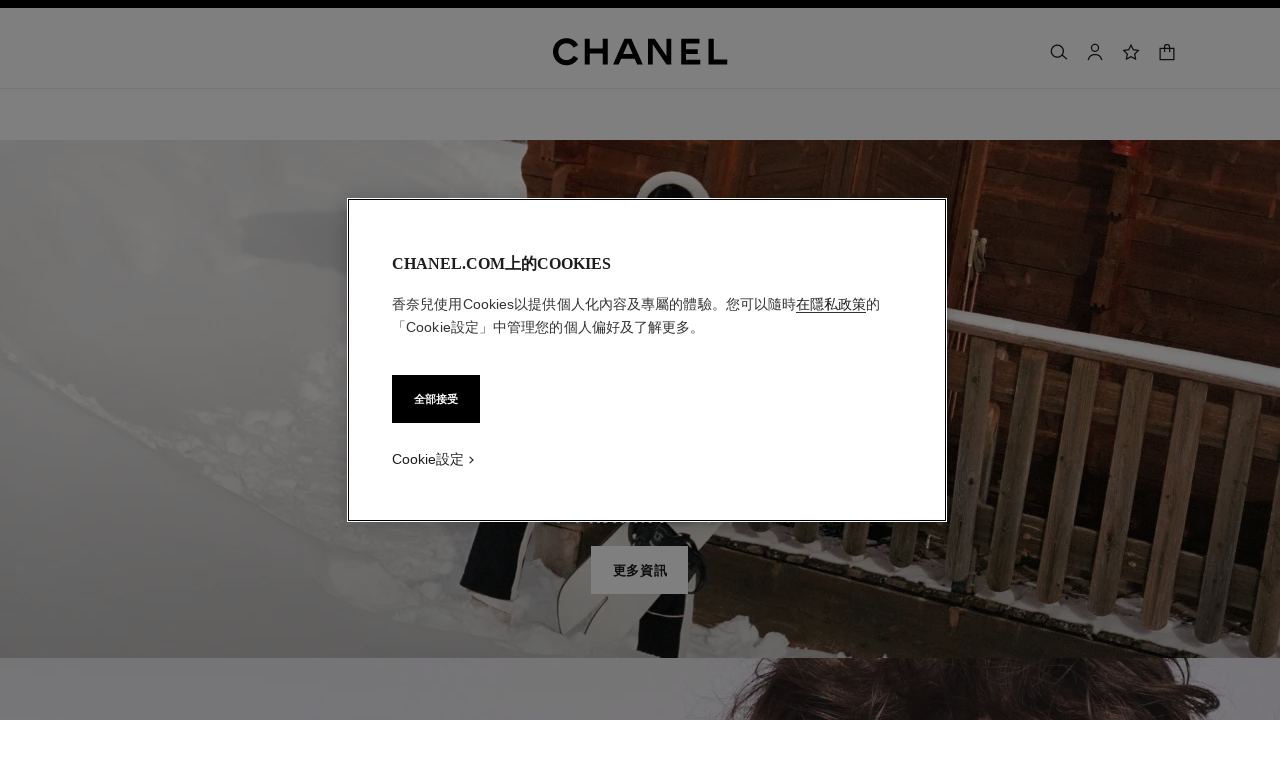

--- FILE ---
content_type: text/css; charset=utf-8
request_url: https://www.chanel.com/puls-assets/boards/6210d828-d351-43bb-af7f-0ac6ec310e5e/versions/23c44c85-e3b8-41fd-9f3d-3894414cd06a/css?locale=zh_TW&market=tw&staged=false
body_size: 194
content:
.sub-footer-contact-links p.js-display-phone a.display-phone, .sub-footer-contact-links p.js-display-phone {
display: none !important;
}

--- FILE ---
content_type: application/javascript
request_url: https://www.chanel.com/qs6ZsFCVl3/ZcOetozK86/k7m5mV8LDfQf4V7GkO/ADNEAQ/eBFLIl/gTMAc
body_size: 69744
content:
(function MbXUHvSwZE(){Tg();l2g();function P2g(p2g,Q2g,K2g){var A2g=zlg(p2g,"0x"+K2g);var H2g=zlg(p2g,';',A2g);var B2g=A2g+Ulg(K2g)+3;var q2g=klg(p2g,B2g,H2g-B2g);var I2g=klg(p2g,0,A2g);var Y2g=klg(p2g,H2g+1);var d2g=I2g+Y2g+typeof gg[Q2g];var r2g=N2g(d2g,886225);return q2g-r2g;}Z2g();var k2=X2g();0x7840a30,3513089393;function Llg(a,b){return a.charCodeAt(b);}f2g();b2g();var A5=O2g();J2g();M2g();var Sg;function Rlg(a){return a.toString();}function J2g(){H5=[qE];}function M2g(){Sg=[E2g,-W2g,D2g,c2g,-w2g,G2g,-j2g];}var nZ=function mZ(FZ,g5){'use strict';var C5=mZ;switch(FZ){case m4:{var v5=g5[P4];var T5=g5[N4];var x5=g5[p4];z5.push(k5);(function L5(){z5.push(U5);if(R5(typeof V5[S5],h5(Cg.lv.call(null,M5,r4),[][[]]))){z5.pop();return;}function E5(W5){z5.push(D5);var c5;return c5=w5(typeof W5,Cg.pv(G5,j5,J5))?Cg.Yv(X5,s5):h5(h5(Cg.qv(O5,Q4),W5),Cg.Iv(b5,f5)),z5.pop(),c5;}var Z5=Cg[Cg.Nv(l5,t4)].call(C5);var P5=Z5[Cg.dv.apply(null,[N5,p5,K5])](E5(A5[S5]),H5[S5]);var B5=E5(q5[S5]);var I5=Z5[Cg.dv(N5,Y5,K5)](B5,h5(P5,d5[S5]));var r5=S5;for(var Q5=P5;Q5<I5;++Q5){var t5=Z5[Cg.rv(n5,m5)](Q5);if(t5!=F5&&t5!=g2&&t5!=C2){r5=(r5<<j5)-r5+t5;r5=r5|S5;}}V5[S5]=r5?r5:v2;Cg[Cg.Bv(T2,x2({}),n4)][S5]=h5(S5,v2);z5.pop();}());if(Cg.Vg[P4]>P4){z2(V5[P4]-k2[P4]);}var L2;var U2;var R2=x2(S5);var V2=Cg.z9(S2,K1);var h2=x5?E2:M2;if(x2(W2)&&(W2=Cg.k9(D2,c2),w2(T5,S5)&&G2(T5,j2)))for(L2=S5;G2(L2,j2);++L2)if(R5(L2,T5))for(U2=S5;J2(U2,G5);++U2)W2+=L2[Cg.Hv(O2,A1)]();for(;;){for(V2=Cg.z9.call(null,S2,K1),R2=x2(S5),L2=S5;J2(L2,h5(gg[Cg.L9.apply(null,[b2,f2])][Cg.fg.call(null,j5,X2,s2,Z2)](l2(gg[Cg.L9.apply(null,[b2,f2])][Cg.U9.apply(null,[P2,N2,H1])](),h2)),h2));++L2){for(U2=S5;J2(U2,h5(gg[Cg.L9.apply(null,[b2,f2])][Cg.fg(j5,X2,s2,p2)](l2(gg[Cg.L9(b2,f2)][Cg.U9(P2,C2,H1)](),h2)),h2));++U2)V2+=W2[gg[Cg.L9(b2,f2)][Cg.fg(j5,X2,s2,K2)](l2(gg[Cg.L9.call(null,b2,f2)][Cg.U9(P2,x2(x2([])),H1)](),W2[Cg.Vv(K2,B1)]))];V2+=Cg.z9(S2,K1);}for(L2=S5;J2(L2,v5[Cg.Vv.call(null,K2,B1)]);++L2)if(R5(A2(v2),(v5[L2][Cg.Hv(O2,A1)]())[Cg.dv(N5,H2,q1)](V2))){R2=x2(v2);break;}if(R2){var B2;return B2=V2,z5.pop(),B2;}}z5.pop();}break;case F4:{var q2=Math.random();q2*=q2;return q2>0.1?q2:P4;}break;}};var I2=function(){return Y2.apply(this,[gh,arguments]);};var d2=function(r2,Q2){return r2|Q2;};var t2=function(){n2=["i\fm\r\x07v\\<H9L[;J8\x40Q","JK#8","-D\fqM}JOF\r~yOI+||B\\q+/KBD\r(L,-","F=]+(];]\"g/*[[([\"DJ(B:",")L","]\f","/a%N9\x3f~W;8$D\n","M\'\"G/J","d{}",".J>L\f],k+\x3fH","Q&D#.","S&Z9.",".G[;N(\'L","8.XM=x+ L6]\"","p=.KW\x3fJ8\\\x07L(_:.M","9\x3fH","n:A",">Q=F,\"JW&A","gW\x3fJj\bEP=","9.]*Q=\x40>2Y\x3fX","e\\{q","(L).Z\t\\ C#\x3fPWH,A>8","A7","8][J(\x40j;N) \x40{1L/;]P",".$v","H/_","#/","gzB","w$DPJ;>L\t","F$/L","\x3fF)L A-H",",$[/M<M\'\"]","}",".>D\t","K\x40","<LR","[.","L,\\\x3f\']","9N88L<Q([","$\x400\x40[\'","\t#[[i\r\t,[>J8","W","W9M%*[","]",")E","*N&(\\J,i","\\&K3","]*E","*_RJ#,A","","G8.O","G<_","j0_/[\bL","_%Z/","N./","ABz","\x07","+B#%]%",")*E#[%J$\"\\","R&].Y","-vHUWa","L\fP=","$\\\"MP","V;\x40\'.","K;]/%])L _>","WJ9.]","8J\b[\'","#N,1y","(C>\x00L","(EP=v",".K*G=L","Z,I+>EJ","3","_;K=*[3Q\'L\x3f9[]0","K\'M","<J4;FV5nzgZ_2%iHNl{fW$r28{/V;A","v\tJ\x40=][","ZW\'H#-P","![>;U_","\\","X/)Bj,B:$[G[%9H","V,L!Y\b#W.A+\'Z","\\&\"J","w\'Y+\'\x40P_=[/&YPJ&..ZK*[\x3f9LZQ\'#\x3fL\b\\%Jj\"G\t_\'L/e#3&]..[ZQiM/k\x40L(M&.ZQ\'+9[\t&M .J$Z9\x3f\tH,+kr)\tS+\x40&e\x40L([%9tRY$J>#F^","\x40$&F[<_","A>I","T(Y+GR,K",":J$/dM(H/","H/\x3f}[3\x40$.fM,[","x","*K","Y\x07z&A/","S(W$\\n&F$\x3fZ","","G-|/%k","1|\nk\rn29tc\x07f*!l{~\")d(M)/LV E!\'DN8]9\x3f\\\f\x07F0UzzID\vrrUM","H/\x3flS,A>8k$_.a+&L","_=$.^2P-C/9\x07FQ$_\x3f\x3fLNN9kH\n\x00R0r","D\nn!\x40$.g\\,].[\f],","\x07n","]/;E[","v^\x07[+K8\"_:V$(l]<[%9","(&R,B/\x3f[",".$D;J&B+\x3f\x40}&A>9F[;","9\x409\x3fm_","*]/*]5R,B/%]","K/(Fkf\t$D\nP,A>","&G9R.J2Y","\r",":_3%Ga(K.\"]P(C!Z%Q(K//","%%DM,B%=L","[$\x4082","\x3fF)L A-","\t\tS+\x40&","^Z;F<.[%H(C\x3f*]","\x3f[Y","bk","](\\/k","L\"*[9Z,n>","v%\x07[+K8\"_a:L8\"Y/X<A)\x3f\x40","a,A","l\bQ;","V.a","g71mj\x3f>z}l87r","%/X1K8\"_a<A=9H\n\x00[-","9>JM:",">G](_/","X9y+\'z","K=J8\x40V",";Y<B/%]\t","\x00L&B:\x3f","N,],$[P*J","`c36","\\>2E","kw\'[","MN8*D3H(C#/","p","^W\'j2;[M \x40$L\tR=","A7j{h=\n","$G_-","8.]P","*K)Ho9\x40+8G\t_,(s6]/CPQ%","fH\x40","J>","N,K\x000E$|\r(czz\x3f||+<CH&d/K\x00)\x07yZ2:","_","\b$F_\'","#","&L\t_.J",".&v","=Q.C/klJ!\'\\]W\'","=\"GI","*JR,]%&LL","W:a+","M9C#(L","K","WH","W=","-J<\"J]W\'I%","(_8\nY.S,]","2","\n","f8\x40","K%M","","\"\"MP","y>v=y,","8\x40\x00","_9_/%M9W%K","v%L Y/9v_%Z+\x3fL","{{",">X(Z&\x3f\t8Q>\\/9\t2R9J8","[Q\x3fJ=Lr \\>.G","(Fn&F$\x3fh","^J!","\x07*]","&A8.H\tM=N>.JP.J","ZM=]#%N","p<LL Y/9v\tL _>O]","[$\x40<.eJ,A/9",".J>E[\'[\b2`","9Z(\'\x40\t","ge\x3f[$J$\x3f","]-L*M!N&N9%OG\b9I)eX%p9FM,","dz","%F",",","d","C#8]<P*[#$G\t","f)$",":","s.","\tJ","H\fW%x#/]","W/]+&L","M9N=%"," A..Qz\v","\\)q","WAp","(sg>\x3fY(O<J9\x3f","-[[:","J(]-.]","LP Z\'`>5aJ)$[L","xx","b+3\x40SiL+\'EZJ(L!kZ\n[iJ2(L[-","x/)lF\nih/%L\bRi&>N\n\x40$\x3fH[;","3K:[%&l\bQ;n,\x3fL\b6K\'L>\"F3_%C","M,[\b9H\fm H$*E","*K[/H\"\"CS\'\x40:*X\bJ<Y22S;2}\rj\f\fa3:uby;!l{q#*\t\fom%MstgW","9\x40P=\x00|e","\\|"];};var m2=function(F2,gl){return F2^gl;};var gg;var Cl=function(){return vl.apply(this,[Ch,arguments]);};var Tl=function(xl,zl){return xl instanceof zl;};var R5=function(kl,Ll){return kl!==Ll;};var Ul=function(Rl,Vl){return Rl<<Vl;};var z2=function Sl(hl,Ml){var El=Sl;do{switch(hl){case xh:{hl=vh;V5[Wl]=Dl?Dl:v2;Cg[Cg.Bv.apply(null,[T2,cl,Th])][S5]=h5(Wl,v2);z5.pop();}break;case zh:{hl=vh;return wl=function(Gl,jl){z5.push(Jl);var Ol={};Ol[Cg.CT.apply(null,[X5,bl])]=fl;Ol[Cg.vT.call(null,Xl,sl)]=jl;if(Gl)Ol[Cg.TT(l5,Zl)]=Gl;var ll;return ll=Ol,z5.pop(),ll;},z5.pop(),wl;}break;case Sh:{Pl=Nl(kh,[]);Nl(Lh,[Nl(Uh,[])]);(function(pl,Kl){return Nl.apply(this,[I4,arguments]);}(['wAA','T','NT','RRRRRRR','UUUUUU','N','w','G','Nw','V2tA','2ARUV','GwUGU2RwUA','GwYw22V','2AAVA','YVYY2TR','GT2GwA2','NN','wTN','NtV','VAGT'],G5));Al=Nl(Rh,[['VTTTTT','GTUAbTTTTTT','NGTV','T','N','NtA','NtG','NG','NA','NY','wT','wV','wG','VV','YYYYYYY','NT','NTT','U','GwUGU2RwU2','G','V','2','wN','Vw','w','Y','2AAVA','YVYY2TR','2ARUV','GwUGU2RwUA','GR','V2tA','wTGY','NtV','A','VtV'],x2({})]);hl+=Vh;if(w5(typeof Cg[Cg.Nv(l5,Hl)],Cg.pv.call(null,G5,x2(x2(v2)),Bl))){Cg[Cg.Nv(l5,Hl)]=gg[Cg.Kv(ql,x2([]),Il)][Cg.Av(p5,Yl,dl)][Cg.Hv.apply(null,[O2,rl])];}}break;case hh:{hl=xh;var Dl=S5;for(var Ql=tl;Ql<nl;++Ql){var ml=Fl[Cg.rv(n5,gP)](Ql);if(ml!=F5&&ml!=g2&&ml!=C2){Dl=(Dl<<j5)-Dl+ml;Dl=Dl|S5;}}}break;case Wh:{CP=vP();TP();z5=xP();zP();vl.call(this,Mh,[kP(K4,[])]);hl-=Eh;}break;case ch:{hl+=Dh;var wl;}break;case Gh:{LP=[];UP=[];Cg[Cg.Bv(T2,RP,VP)]=[];hl-=wh;V5=[];}break;case fh:{SP=(function(hP){return MP.apply(this,[jh,arguments]);}([function(EP,WP){return MP.apply(this,[Jh,arguments]);},function(DP,cP,wP){"use strict";var GP=function(){z5.push(jP);if(0===JP&&(OP||bP)){var fP=function XP(sP){z5.push(ZP);var lP=null;var PP=null;var NP=null;if(null!=sP)for(var pP=0;pP<sP[Cg.Vv(K2,I1)];pP++){var KP=sP[pP];if(KP[Cg.Vv(K2,I1)]>0){for(var AP=KP[0],HP=BP+gg[Cg.FT(qP,IP)].bmak[Cg.d8(YP,Y1)]+KP[2],dP=(KP[3],KP[6]),rP=0;rP<QP&&1===AP&&tP[rP]!==HP;rP++);rP===QP&&(lP=pP,2===dP&&(PP=pP),3===dP&&(NP=pP));}}var nP;return nP=null!=NP&&OP?sP[NP]:null==PP||OP?null==lP||OP?null:sP[lP]:sP[PP],z5.pop(),nP;}(mP());null!=fP&&(!function FP(gN){z5.push(CN);var vN=TN(gN,7);xN=vN[0],BP=vN[1],zN=vN[2],kN=vN[3],LN=vN[4],UN=vN[5],RN=vN[6],VN=gg[Cg.FT(qP,SN)].bmak[Cg.d8.call(null,YP,d1)],hN=BP+gg[Cg.FT(qP,SN)].bmak[Cg.d8.apply(null,[YP,d1])]+zN;z5.pop();}(fP),xN&&(JP=1,MN=0,EN=[],WN=[],DN=[],cN=[],wN=GN()-gg[Cg.FT(qP,jN)].bmak[Cg.d8(YP,JN)],ON=0,gg[Cg.LT(bN,x2({}),fN)](XN,LN)));}z5.pop();};var XN=function(){z5.push(sN);try{var ZN=z5.slice();for(var lN=0,PN=0,NN=0,pN="",KN=GN(),AN=kN+MN;0===lN;){pN=(gg[Cg.L9(b2,HN)][Cg.U9.call(null,P2,j2,BN)]())[Cg.Hv(O2,r1)](16);var qN=hN+AN[Cg.Hv.apply(null,[O2,r1])]()+pN,IN=YN(qN);if(0===dN(IN,AN))lN=1,NN=GN()-KN,EN[Cg.Wv.call(null,E2,rN,QN)](pN),DN[Cg.Wv.call(null,E2,tN,QN)](NN),WN[Cg.Wv(E2,nN,QN)](PN),0===MN&&(cN[Cg.Wv.call(null,E2,mN,QN)](BP),cN[Cg.Wv.apply(null,[E2,x2(x2(S5)),QN])](VN),cN[Cg.Wv(E2,FN,QN)](zN),cN[Cg.Wv(E2,x2(v2),QN)](hN),cN[Cg.Wv.apply(null,[E2,gp,QN])](kN[Cg.Hv.call(null,O2,r1)]()),cN[Cg.Wv(E2,Cp,QN)](AN[Cg.Hv.apply(null,[O2,r1])]()),cN[Cg.Wv(E2,x2(x2({})),QN)](pN),cN[Cg.Wv(E2,x2(v2),QN)](qN),cN[Cg.Wv(E2,rN,QN)](IN),cN[Cg.Wv.call(null,E2,vp,QN)](wN));else if((PN+=1)%1e3==0&&(NN=GN()-KN)>UN){var Tp;return ON+=NN,Tp=void gg[Cg.LT.apply(null,[bN,bN,Q1])](XN,UN),z5.pop(),Tp;}}(MN+=1)<10?gg[Cg.LT(bN,Jp,Q1)](XN,NN):(MN=0,tP[QP]=hN,xp[QP]=kN,QP+=1,JP=0,cN[Cg.Wv(E2,zp,QN)](ON),cN[Cg.Wv(E2,kp,QN)](GN()),Lp[Cg.N8.apply(null,[Up,Rp])]("powDone",Sl(Oh,[Cg.r8.call(null,Vp,t1),RN,Cg.Q8(Sp,hp,n1),BP,Cg.t8(Mp,m1),zN,Cg.n8(N2,Ep),(Wp=EN,Dp=DN,cp=WN,wp=cN,(((""[Cg.w9(Gp,OE)](Wp[Cg.A9.apply(null,[jp,x2(S5),F1])](","),";"))[Cg.w9(Gp,OE)](Dp[Cg.A9(jp,x2(v2),F1)](","),";"))[Cg.w9.call(null,Gp,OE)](cp[Cg.A9(jp,nN,F1)](","),";"))[Cg.w9(Gp,OE)](wp[Cg.A9(jp,N2,F1)](","),";"))])));}catch(Op){z5=ZN.slice();Lp[Cg.N8(Up,Rp)]("debug",",work:"[Cg.w9.apply(null,[Gp,OE])](Op));}var Wp;var Dp;var cp;var wp;z5.pop();};var bp=function(fp){z5.push(Xp);bp=sp(Cg.IT.apply(null,[Zp,lp,gG]),typeof gg[Cg.wg(Zp,F5,Pp,M2,ql,Np)])&&sp(Cg.m8.call(null,pp,CG),typeof gg[Cg.wg.apply(null,[Zp,Kp,Ap,M2,Hp,Np])][Cg.K8(Bp,Y5,qp)])?function(xK){return typeof xK;}:function(Ip){z5.push(Yp);var dp;return dp=Ip&&sp(Cg.IT.call(null,Zp,rp,Qp),typeof gg[Cg.wg(Zp,tp,T2,M2,np,mp)])&&w5(Ip[Cg.UT(Fp,gK)],gg[Cg.wg(Zp,CK,S2,M2,vK,mp)])&&R5(Ip,gg[Cg.wg(Zp,x2({}),FN,M2,FN,mp)][Cg.Av.call(null,p5,F5,TK)])?Cg.m8.apply(null,[pp,vG]):typeof Ip,z5.pop(),dp;};var zK;return zK=bp(fp),z5.pop(),zK;};var kK=function(LK){z5.push(UK);if(LK[Cg.Ez.call(null,np,RK,Il)]){var VK=gg[Cg.Wz.call(null,SK,TG)][Cg.Dz(hK,H2,xG)](LK[Cg.Ez(np,MK,Il)]);if(VK[Cg.HT(EK,tN,WK)](DK)&&VK[Cg.HT(EK,x2(S5),WK)](cK)&&VK[Cg.HT.call(null,EK,Gp,WK)](wK)){var GK=VK[Cg.W8(kp,jK)][Cg.O8(JK,OK)](Cg.X8.call(null,bK,fK)),XK=VK[Cg.PT(sK,x2(x2(S5)),ZK)][Cg.O8(JK,OK)](Cg.X8(bK,fK));if(lK=gg[Cg.G9(PK,x2({}),NK)](GK[S5],Al[np]),pK=gg[Cg.G9(PK,v2,NK)](GK[Al[p5]],F5),KK=gg[Cg.G9.call(null,PK,AK,NK)](XK[S5],F5),HK=gg[Cg.G9(PK,BK,NK)](XK[v2],F5),qK=VK[Cg.sv.call(null,IK,zG)],YK())try{var dK=z5.slice();gg[Cg.FT(qP,rK)][Cg.gC(nN,QK,bK,gp,j5,tK)][Cg.cC.apply(null,[nK,RP,N2,RP])](Cg.Sz.call(null,O2,kG),VK[Cg.W8(kp,jK)]),gg[Cg.FT(qP,rK)][Cg.gC(nN,rN,j2,gp,mK,tK)][Cg.cC(nK,RP,Cp,RP)](Cg.Vz.apply(null,[RP,FK]),VK[Cg.PT.call(null,sK,gA,ZK)]),gg[Cg.FT.call(null,qP,rK)][Cg.gC(nN,Z2,N2,gp,CA,tK)][Cg.cC(nK,RP,g2,RP)](Cg.hz(rp,vA),VK[Cg.sv(IK,zG)]);}catch(TA){z5=dK.slice();}}x2(function xA(zA){z5.push(jP);if(zA[Cg.HT(EK,x2(v2),UK)](kA)){var LA=zA[Cg.AT.apply(null,[UA,RA])];if(x2(LA)){z5.pop();return;}var VA=LA[Cg.O8(JK,SA)](Cg.X8(bK,hA));if(w2(VA[Cg.Vv.apply(null,[K2,LG])],E2)&&(MA=VA[Cg[Cg.Ox.call(null,EA,WA)]()],DA=VA[v2],YK()))try{var cA=z5.slice();gg[Cg.FT(qP,jN)][Cg.gC(nN,mK,wA,gp,tp,GA)][Cg.cC(jA,RP,JA,RP)](OA,MA),gg[Cg.FT(qP,jN)][Cg.gC.apply(null,[nN,bA,fA,gp,XA,GA])][Cg.cC.call(null,jA,RP,gp,RP)](sA,DA);}catch(ZA){z5=cA.slice();}}z5.pop();}(VK));}z5.pop();};var lA=function(PA){z5.push(NA);lA=sp(Cg.IT(Zp,pA,UG),typeof gg[Cg.wg(Zp,x2(v2),zp,M2,KA,AA)])&&sp(Cg.m8.call(null,pp,RG),typeof gg[Cg.wg.apply(null,[Zp,nN,Cp,M2,x2(x2([])),AA])][Cg.K8.call(null,Bp,HA,QN)])?function(dA){return typeof dA;}:function(BA){z5.push(qA);var IA;return IA=BA&&sp(Cg.IT.apply(null,[Zp,mK,VG]),typeof gg[Cg.wg.call(null,Zp,Pp,YA,M2,vK,SG)])&&w5(BA[Cg.UT(Fp,hG)],gg[Cg.wg(Zp,kp,v2,M2,G5,SG)])&&R5(BA,gg[Cg.wg.apply(null,[Zp,x2({}),bN,M2,x2(x2(S5)),SG])][Cg.Av.apply(null,[p5,XA,MG])])?Cg.m8.apply(null,[pp,EG]):typeof BA,z5.pop(),IA;};var rA;return rA=lA(PA),z5.pop(),rA;};var QA=function(tA,nA){z5.push(mA);gg[Cg.tv(FA,WG)][Cg.hL(Jl,DG)]?gg[Cg.tv(FA,WG)][Cg.hL(Jl,DG)](tA,nA,x2(S5)):gg[Cg.tv.call(null,FA,WG)][Cg.ML(kp,HA,cG)]&&w5(Cg.IC(v2,P2,tN,j2,wG),tA)&&gg[Cg.tv.call(null,FA,WG)][Cg.ML(kp,vp,cG)](Cg.EL.apply(null,[gH,GG]),nA);z5.pop();};var CH=function(vH,TH){z5.push(xH);zH(Cg.tC.apply(null,[j5,kH,LH,wA]));var UH=S5;var RH=Cg.lv.apply(null,[M5,jG]);var VH=[];try{var SH=z5.slice();UH=GN();var hH=MH(GN(),gg[Cg.FT.apply(null,[qP,EH])].bmak[Cg.d8(YP,WH)]),DH=Cg.bv.call(null,cH,wH);DH=GH();var jH=MP(bh,[JH,E2]),OH=gg[Cg.FT(qP,EH)][Cg.NL(bH,kp,fH)]?Cg.KL(RK,ZH):Cg.pL(XH,sH),lH=gg[Cg.FT(qP,EH)][Cg.nC.call(null,hp,O2,hp,bA,PH)]?Cg.HL(pH,KH):Cg.AL(NH,Y1),AH=gg[Cg.FT.apply(null,[qP,EH])][Cg.BL(HH,BH)]?Cg.IL.call(null,b5,IH):Cg.qL.apply(null,[v2,qH]),YH=(((Cg.lv(M5,jG))[Cg.w9.call(null,Gp,dH)](OH,Cg.z9(S2,rH)))[Cg.w9(Gp,dH)](lH,Cg.z9(S2,rH)))[Cg.w9(Gp,dH)](AH),QH=MP(bh,[tH,M2]),nH=gg[Cg.tv(FA,mH)][Cg.YL(mK,FH)][Cg.M9(g6,Il)](/\\|"/g,Cg.lv(M5,jG)),C6=((Cg.lv.apply(null,[M5,jG]))[Cg.w9.call(null,Gp,dH)](v6,Cg.z9.apply(null,[S2,rH])))[Cg.w9(Gp,dH)](T6);x2(x6[Cg.dL(K2,FN,z6)])&&(w5(x2(Al[p5]),k6)||L6(T6,S5))&&(x6=gg[Cg.OT.call(null,wA,x2(x2({})),U6)][Cg.YT.apply(null,[M5,R6])](x6,V6(),Sl(Oh,[Cg.dL(K2,x2(S5),z6),x2(S5)])));var S6=h6(function M6(){return [E6,W6,D6,c6];}(),Al[gA]),w6=S6[S5],G6=S6[Al[p5]],j6=S6[E2],J6=S6[Al[G5]],O6=h6(function b6(){return [f6,X6,s6,Z6];}(),p5),l6=O6[S5],P6=O6[v2],N6=O6[E2],p6=O6[M2],K6=h6(function A6(){return [H6,B6,q6,I6];}(),p5),Y6=K6[S5],d6=K6[v2],r6=K6[E2],Q6=K6[Al[G5]],t6=h5(h5(h5(h5(h5(w6,G6),n6),m6),j6),J6),F6=MP(bh,[gB,p5,gg[Cg.FT(qP,EH)].bmak[Cg.d8(YP,WH)]]),CB=vB()(Sl(Oh,[Cg.rL.apply(null,[TB,BK,xB]),gg[Cg.FT(qP,EH)].bmak[Cg.d8(YP,WH)],Cg.mC.call(null,IK,F5,YA,zB),jH,Cg.QL(kB,x2([]),LB),d6,Cg.FC(Zp,UB,RB,p2),t6,Cg.K9.call(null,VB,Gp,Fp),hH])),SB=MH(GN(),gg[Cg.FT(qP,EH)].bmak[Cg.d8.apply(null,[YP,WH])]),hB=gg[Cg.G9(PK,MB,EB)](WB(DB,Zp),F5),cB=function wB(){z5.push(GB);try{var jB=z5.slice();var JB;return JB=h5(h5(h5(h5(h5(h5(h5(h5(h5(h5(h5(h5(h5(h5(h5(h5(h5(h5(h5(h5(h5(h5(h5(h5(gg[Cg.sx(LH,JG)](gg[Cg.Zg.call(null,OB,j2,M2,LH)][Cg.tL(tp,x2(v2),OG)]),Ul(gg[Cg.sx.apply(null,[LH,JG])](gg[Cg.Zg(OB,j2,zp,LH)][Cg.nL.call(null,Y5,j5,bG)]),v2)),Ul(gg[Cg.sx(LH,JG)](gg[Cg.Zg(OB,j2,QK,LH)][Cg.mL.apply(null,[bB,nN,fG])]),E2)),Ul(gg[Cg.sx(LH,JG)](gg[Cg.Zg.apply(null,[OB,j2,Gp,LH])][Cg.g7(fB,RP,gp,gp)]),M2)),Ul(gg[Cg.sx.call(null,LH,JG)](gg[Cg.L9(b2,XB)][Cg.FL.apply(null,[Xl,mN,XG])]),Cg[Cg.gU(sB,sG)]())),Ul(gg[Cg.sx(LH,JG)](gg[Cg.Zg.apply(null,[OB,j2,Zp,LH])][Cg.C7.apply(null,[Ap,H2,S2,BK,ZB])]),j5)),Ul(gg[Cg.sx(LH,JG)](gg[Cg.Zg.apply(null,[OB,j2,N2,LH])][Cg.CU(lB,ZG)]),Al[PB])),Ul(gg[Cg.sx.apply(null,[LH,JG])](gg[Cg.Zg(OB,j2,C2,LH)][Cg.dz(Jp,r1)]),RP)),Ul(gg[Cg.sx(LH,JG)](gg[Cg.Zg(OB,j2,T2,LH)][Cg.vU.apply(null,[gA,x2({}),NB])]),fA)),Ul(gg[Cg.sx.apply(null,[LH,JG])](gg[Cg.Zg.call(null,OB,j2,AK,LH)][Cg.TU(pB,lG)]),Al[bA])),Ul(gg[Cg.sx.call(null,LH,JG)](gg[Cg.Zg.call(null,OB,j2,KB,LH)][Cg.v7(g2,F5,FN,AB,HB,BB)]),F5)),Ul(gg[Cg.sx(LH,JG)](gg[Cg.Zg(OB,j2,wA,LH)][Cg.T7(nN,[kp,M2],rp,PB,BB)]),BK)),Ul(gg[Cg.sx(LH,JG)](gg[Cg.Zg.call(null,OB,j2,hK,LH)][Cg.xU(Kp,qB)]),Cg[Cg.zU(IB,PG)]())),Ul(gg[Cg.sx(LH,JG)](gg[Cg.Zg.call(null,OB,j2,Kp,LH)][Cg.kU(YB,rp,NG)]),g2)),Ul(gg[Cg.sx(LH,JG)](gg[Cg.Zg.apply(null,[OB,j2,dB,LH])][Cg.LU(rB,nN,pG)]),QB)),Ul(gg[Cg.sx.apply(null,[LH,JG])](gg[Cg.Zg.apply(null,[OB,j2,QK,LH])][Cg.x7(EK,j5,HB,JA,x2({}),rl)]),np)),Ul(gg[Cg.sx.apply(null,[LH,JG])](gg[Cg.Zg.apply(null,[OB,j2,H2,LH])][Cg.z7.apply(null,[tB,Cp,rl,HH])]),Mp)),Ul(gg[Cg.sx.apply(null,[LH,JG])](gg[Cg.Zg.apply(null,[OB,j2,E2,LH])][Cg.UU(g2,KG)]),bA)),Ul(gg[Cg.sx(LH,JG)](gg[Cg.Zg.apply(null,[OB,j2,tp,LH])][Cg.RU.apply(null,[Kp,AG])]),nB)),Ul(gg[Cg.sx(LH,JG)](gg[Cg.Zg(OB,j2,mB,LH)][Cg.VU.apply(null,[qP,HG])]),gA)),Ul(gg[Cg.sx.apply(null,[LH,JG])](gg[Cg.Zg.apply(null,[OB,j2,N2,LH])][Cg.SU(EK,BG)]),Al[F5])),Ul(gg[Cg.sx(LH,JG)](gg[Cg.Zg(OB,j2,hK,LH)][Cg.k7(FB,bA,RK,C2)]),Al[sB])),Ul(gg[Cg.sx.call(null,LH,JG)](gg[Cg.Zg(OB,j2,PB,LH)][Cg.hU.call(null,HB,qG)]),sB)),Ul(gg[Cg.sx.apply(null,[LH,JG])](gg[Cg.f9(g0,HB,IG)][Cg.G9.apply(null,[PK,bN,gK])]),EK)),Ul(gg[Cg.sx(LH,JG)](gg[Cg.L9.call(null,b2,XB)][Cg.MU(KB,YG)]),RK)),z5.pop(),JB;}catch(C0){z5=jB.slice();var v0;return v0=Al[M2],z5.pop(),v0;}z5.pop();}();gg[Cg.FT(qP,EH)].bmak[Cg.L7.call(null,T0,j2,Hp,UB)]&&(MP(bh,[x0,j5]),z0(),k0=L0(),U0=function R0(){z5.push(V0);var S0=Cg.jg.call(null,Zp,qP,j5,v2,dG);var h0=x2(v2);try{var M0=z5.slice();var E0=S5;try{var W0=z5.slice();var D0=gg[Cg.Kv(ql,v2,rG)][Cg.Av(p5,x2([]),QG)][Cg.Hv(O2,tG)];(gg[Cg.OT.call(null,wA,IB,nG)][Cg.pT(c0,mG)](D0))[Cg.Hv.call(null,O2,tG)]();}catch(w0){z5=W0.slice();w0[Cg.Pk.call(null,Jp,gj)]&&sp(Cg.Gg(Zp,x2([]),VB,G0,Jp,wG),typeof w0[Cg.Pk.call(null,Jp,gj)])&&(w0[Cg.Pk.apply(null,[Jp,gj])][Cg.O8.apply(null,[JK,Cj])](Cg.Nk(Bp,vj)))[Cg.p8(vK,Tj)](function(j0){z5.push(J0);j0[Cg.Uk(bH,xj)](Cg.EU(O0,N2,b0))&&(h0=x2(Al[M2])),j0[Cg.Uk.call(null,bH,xj)](Cg.WU.apply(null,[gp,f0]))&&E0++;z5.pop();});}S0=w5(p5,E0)||h0?Cg.Gv(Z2,kj):Cg.Jv(YA,zj);}catch(X0){z5=M0.slice();S0=Cg.sv(IK,Lj);}var s0;return s0=S0,z5.pop(),s0;}(),Z0=function l0(){z5.push(P0);var N0=Cg.h8(p0,Uj);try{var K0=z5.slice();N0=A0(Cg.pv(G5,x2(x2(S5)),H0),typeof gg[Cg.DU(IB,B0)])?Cg.Gv(Z2,q0):Cg.Jv(YA,Rj);}catch(I0){z5=K0.slice();N0=Cg.sv(IK,l1);}var Y0;return Y0=N0,z5.pop(),Y0;}(),d0=function r0(){z5.push(Q0);var t0=Cg.h8.call(null,p0,Vj);try{var n0=z5.slice();t0=A0(Cg.pv(G5,E2,m0),typeof gg[Cg.cU(bA,Sj)])?Cg.Gv(Z2,F0):Cg.Jv.apply(null,[YA,hj]);}catch(gq){z5=n0.slice();t0=Cg.sv.apply(null,[IK,Mj]);}var Cq;return Cq=t0,z5.pop(),Cq;}(),vq=function Tq(){z5.push(xq);var zq=Cg.h8.apply(null,[p0,Ej]);try{var kq=z5.slice();zq=gg[Cg.wU(mN,Wj)][Cg.Av.apply(null,[p5,Lq,Uq])][Cg.HT(EK,PK,Rq)](Cg.GU.call(null,Ap,MB,XG))?Cg.Gv(Z2,SN):Cg.Jv(YA,Dj);}catch(Vq){z5=kq.slice();zq=Cg.sv(IK,cj);}var Sq;return Sq=zq,z5.pop(),Sq;}());var hq=[h5(w6,v2),h5(G6,C2),h5(j6,Al[EK]),n6,m6,J6,t6,hH,Al[M2],gg[Cg.FT(qP,EH)].bmak[Cg.d8(YP,WH)],x6[Cg.m9(tp,Mq)],DB,l6,P6,hB,N6,p6,SB,Eq,Wq,DH,MP(bh,[Dq,S5,DH]),x6[Cg.RL(bN,cq)],x6[Cg.VL(rN,wq)],cB,Cg.U7(Gq,S5,j5,j5,jq),F6[S5],F6[v2],Jq(),Oq(gg[Cg.FT.call(null,qP,EH)]),bq,Cg.z9.call(null,S2,rH),fq,U0][Cg.A9.apply(null,[jp,p5,Xq])](Cg.z9.apply(null,[S2,rH])),sq=(Cg.lv(M5,jG))[Cg.w9(Gp,dH)](MP(bh,[Dq,S5,x6[Cg.H9(Zq,Q0)]]));x2(lq)&&(w5(x2(v2),k6)||L6(T6,Al[M2]))&&(x2(function Pq(){z5.push(Gq);try{var Nq=z5.slice();pq=Kq(Cg.R7(LH,Mp,FN,Aq),gg[Cg.FT(qP,n5)])&&R5(Hq(S5),gg[Cg.FT(qP,n5)][Cg.R7(LH,Mp,Bq,Aq)])?gg[Cg.FT.call(null,qP,n5)][Cg.R7(LH,Mp,HA,Aq)]:A2(v2);}catch(qq){z5=Nq.slice();pq=A2(v2);}z5.pop();}()),lq=x2(S5));var Iq=((((Cg.lv(M5,jG))[Cg.w9.call(null,Gp,dH)](Cg.jU(UA,Yq,dq),Cg.z9(S2,rH)))[Cg.w9.call(null,Gp,dH)](pq,Cg.z9(S2,rH)))[Cg.w9.call(null,Gp,dH)](rq,Cg.z9.call(null,S2,rH)))[Cg.w9(Gp,dH)](Cg.JU.call(null,AB,EK,wj)),Qq=tq(),nq=function mq(){z5.push(Fq);var gI=mP();var CI=[];if(A0(null,gI))for(var vI=S5;J2(vI,gI[Cg.Vv(K2,Gj)]);vI++){var TI=gI[vI];if(L6(TI[Cg.Vv(K2,Gj)],S5)){var xI=h5(TI[v2],TI[Al[RK]]);CI[TI[Al[PB]]]=xI;}}var zI;return zI=CI,z5.pop(),zI;}(),kI=Cg.lv.call(null,M5,jG),LI=Cg.lv.apply(null,[M5,jG]),UI=Cg.lv.call(null,M5,jG);if(R5(Hq(S5),nq[v2])){var RI=nq[v2];R5(Hq(S5),VI[RI])&&(kI=VI[RI]);}if(R5(Hq(S5),nq[E2])){var SI=nq[E2];R5(Hq(S5),VI[SI])&&(LI=VI[SI]);}if(R5(Hq(S5),nq[M2])){var hI=nq[M2];R5(Hq(S5),VI[hI])&&(UI=VI[hI]);}var MI=(((Cg.lv(M5,jG))[Cg.w9(Gp,dH)](EI,Cg.z9(S2,rH)))[Cg.w9(Gp,dH)](WI,Cg.z9(S2,rH)))[Cg.w9.call(null,Gp,dH)](Cg.lv.apply(null,[M5,jG])),DI=(((((((Cg.lv.apply(null,[M5,jG]))[Cg.w9(Gp,dH)](cI,Cg.z9(S2,rH)))[Cg.w9(Gp,dH)](wI,Cg.z9(S2,rH)))[Cg.w9(Gp,dH)](GI,Cg.z9(S2,rH)))[Cg.w9(Gp,dH)](jI,Cg.OU(Gq,JI)))[Cg.w9.apply(null,[Gp,dH])](k0,Cg.Wk(lp,zB)))[Cg.w9.call(null,Gp,dH)](Z0,Cg.z9(S2,rH)))[Cg.w9.apply(null,[Gp,dH])](d0),OI=(((Cg.lv.call(null,M5,jG))[Cg.w9.call(null,Gp,dH)](bI,Cg.Wk(lp,zB)))[Cg.w9(Gp,dH)](vq,Cg.z9(S2,rH)))[Cg.w9.call(null,Gp,dH)](fI),XI=(Cg.lv.apply(null,[M5,jG]))[Cg.w9(Gp,dH)](Cg.bU.call(null,E2,sI),Cg.fU.call(null,zB,ZI));VH=[Cg.XU.call(null,lI,PI),jH,Cg.sU(LH,JA,NI),pI,Cg.ZU(tB,KI),Y6,Cg.lU(p2,AI),YH,Cg.PU(HI,mN,BI),d6,Cg.NU(gH,Lq,qI),r6,Cg.pU.call(null,nN,x2(x2(v2)),AB),II,Cg.KU.apply(null,[pB,mK,YI]),QH,Cg.AU(dI,MB,rI),QI,Cg.HU(FN,ZK),Q6,Cg.BU(j2,tI,c2),nI,Cg.qU(AK,CA,mp),C6,Cg.IU(mI,Y5,FI),hq,Cg.YU(gY,CY),nH,Cg.dU(vY,TY),xY,Cg.rU(rN,ql,zY),Qq,Cg.QU(Lq,dI),kI,Cg.tU(Kp,C2,kY),LI,Cg.nU(n5,Cp,jj),UI,Cg.mU.call(null,EH,dB,V0),LY,Cg.FU.apply(null,[UY,MB,RY]),MI,Cg.gR.call(null,MK,VY,SY),DI,Cg.CR(Fp,RK,f5),OI,Cg.vR.apply(null,[G5,jA]),hY,Cg.TR.call(null,EB,MY),x6[Cg.H9(Zq,Q0)],Cg.xR(dI,TG),sq,Cg.zR(PH,EY,WY),CB,Cg.kR.call(null,fA,DY),cY],wY&&(VH[Cg.Wv.apply(null,[E2,x2(x2(v2)),GY])](Cg.LR(hK,jY),Cg.Gv(Z2,JY)),OY=x2(Al[M2])),VH[Cg.Wv.call(null,E2,M2,GY)](Cg.UR.apply(null,[bY,fY]),Iq),VH[Cg.Wv(E2,K2,GY)](Cg.RR.call(null,lB,x2(S5),XY),XI),RH=nZ(m4,[VH,Al[RK],x2(x2(vH))]),sY=VH[Cg.A9.call(null,jp,Pp,Xq)](RH),zH((Cg.VR(G5,ZY))[Cg.w9(Gp,dH)](sY[Cg.zT(CK,lY)](S5,Cg[Cg.CC(PY,p5,QK,zp)]())));}catch(NY){z5=SH.slice();var pY=Cg.lv(M5,jG);try{var KY=z5.slice();NY[Cg.Pk(Jp,AY)]&&sp(Cg.Gg(Zp,x2(x2({})),nN,G0,x2(S5),HY),typeof NY[Cg.Pk(Jp,AY)])?pY=NY[Cg.Pk(Jp,AY)]:sp(Cg.Gg.call(null,Zp,tI,hp,G0,XA,HY),typeof NY)?pY=NY:Tl(NY,gg[Cg.nT.apply(null,[jp,BY])])&&sp(Cg.Gg.call(null,Zp,PB,vp,G0,MK,HY),typeof NY[Cg.tT(qY,IY)])&&(pY=NY[Cg.tT(qY,IY)]),pY=YY(pY),zH((Cg.SR(dY,rY))[Cg.w9(Gp,dH)](pY)),RH=nZ(m4,[VH=[Cg.XU(lI,PI),QY(),Cg.hR(YP,tY),pY],E2,x2(x2(vH))]),sY=VH[Cg.A9.call(null,jp,Kp,Xq)](RH);}catch(nY){z5=KY.slice();nY[Cg.Pk.apply(null,[Jp,AY])]&&sp(Cg.Gg(Zp,np,RP,G0,C2,HY),typeof nY[Cg.Pk.apply(null,[Jp,AY])])?pY=nY[Cg.Pk(Jp,AY)]:sp(Cg.Gg.call(null,Zp,x2([]),tN,G0,x2(v2),HY),typeof nY)&&(pY=nY),pY=YY(pY),zH((Cg.V7.apply(null,[p5,l5,p5,EA,Gp,mY]))[Cg.w9(Gp,dH)](pY)),sY=((Cg.lv(M5,jG))[Cg.w9.apply(null,[Gp,dH])](sY,Cg.V7(p5,CK,bN,EA,RP,mY)))[Cg.w9.apply(null,[Gp,dH])](pY);}}try{var FY=z5.slice();var gd=(Cd(Cg.S7.apply(null,[Mp,RK,rN,pB,x2([]),vd]),Cg.MR(N5,Td)))[Cg.zT(CK,lY)](S5,Mp),xd=gg[Cg.L9(b2,YP)][Cg.fg(j5,X2,T0,PK)](WB(GN(),Cg[Cg.ER.apply(null,[fY,c0])]())),zd=GN(),kd=h5(gd,Cd(xd,gd));zd=MH(GN(),zd);var Ld=vH||Ud();if(w5(Ld[S5],Rd)||w5(Ld[v2],Vd)){var Sd=Cg.h7(p2,g0,UY,vK);sY=R5(A2(Al[p5]),sY[Cg.dv(N5,Kp,P0)]((Cg.hR(YP,tY))[Cg.w9.apply(null,[Gp,dH])](RH)))?sY[Cg.M9(g6,Il)]((Cg.hR.apply(null,[YP,tY]))[Cg.w9.apply(null,[Gp,dH])](RH),((Cg.hR(YP,tY))[Cg.w9(Gp,dH)](RH))[Cg.w9(Gp,dH)](Sd)):((((Cg.lv.apply(null,[M5,jG]))[Cg.w9(Gp,dH)](sY))[Cg.w9(Gp,dH)](RH,Cg.hR(YP,tY)))[Cg.w9(Gp,dH)](RH))[Cg.w9.apply(null,[Gp,dH])](Sd);}sY=h5(h5(h5(h5(E2,RH),E2),RH),sY=h5(h5(h5(h5(h5(kd,hd),RH),m2(RK,MP(bh,[Dq,S5,sY]))),RH),sY));var Md=GN();sY=function Ed(Wd,Dd){z5.push(C2);var cd;var wd;var Gd;var jd;var Jd=Wd[Cg.O8(JK,Od)](Cg.z9.call(null,S2,bd));for(jd=S5;J2(jd,Jd[Cg.Vv(K2,FI)]);jd++)cd=fd(Xd(sd(Dd,Al[EY]),Al[AK]),Jd[Cg.Vv(K2,FI)]),Dd*=Cg[Cg.WR(cl,Zd)](),Dd&=Cg[Cg.DR.call(null,SK,x2(x2([])),ld)](),Dd+=Cg[Cg.cR(jq,mH)](),wd=fd(Xd(sd(Dd&=Al[tB],fA),Cg[Cg.wR(Pd,EK,Nd)]()),Jd[Cg.Vv(K2,FI)]),Dd*=Al[PK],Dd&=Cg[Cg.DR.call(null,SK,bK,ld)](),Dd+=Cg[Cg.cR(jq,mH)](),Dd&=Al[tB],Gd=Jd[cd],Jd[cd]=Jd[wd],Jd[wd]=Gd;var pd;return pd=Jd[Cg.A9.apply(null,[jp,mI,Kd])](Cg.z9(S2,bd)),z5.pop(),pd;}(sY,Ld[v2]),Md=MH(GN(),Md);var Ad=GN();sY=function Hd(Bd,qd){z5.push(rY);if(x2(Id))for(var Yd=Al[M2];J2(Yd,Zq);++Yd)J2(Yd,Al[EK])||w5(Gp,Yd)||w5(p2,Yd)||w5(kp,Yd)?dd[Yd]=A2(v2):(dd[Yd]=Id[Cg.Vv.apply(null,[K2,Jj])],Id+=gg[Cg.g9(AB,Oj)][Cg.Xg.apply(null,[nN,GB,YP,vp])](Yd));for(var rd=Cg.lv.apply(null,[M5,bj]),Qd=S5;J2(Qd,Bd[Cg.Vv.apply(null,[K2,Jj])]);Qd++){var nd=Bd[Cg.Pv.call(null,c0,x2(x2(v2)),fj)](Qd),md=Xd(sd(qd,fA),Al[AK]);qd*=Al[PK],qd&=Al[Xl],qd+=Cg[Cg.cR.apply(null,[jq,Xj])](),qd&=Cg[Cg.GR(JK,Pp,ZM)]();var Fd=dd[Bd[Cg.rv(n5,gr)](Qd)];if(sp(Cg.IT(Zp,AK,sj),typeof nd[Cg.jR(lY,JN)])){var Cr=nd[Cg.jR.apply(null,[lY,JN])](Cg[Cg.Ox.apply(null,[EA,Zj])]());w2(Cr,C2)&&J2(Cr,Zq)&&(Fd=dd[Cr]);}w2(Fd,Al[M2])&&(Fd+=fd(md,Id[Cg.Vv.call(null,K2,Jj)]),Fd%=Id[Cg.Vv(K2,Jj)],nd=Id[Fd]),rd+=nd;}var vr;return vr=rd,z5.pop(),vr;}(sY,Ld[Al[M2]]),Ad=MH(GN(),Ad);var Tr=((((((Cg.lv(M5,jG))[Cg.w9.call(null,Gp,dH)](MH(GN(),UH),Cg.z9(S2,rH)))[Cg.w9(Gp,dH)](xr,Cg.z9(S2,rH)))[Cg.w9.call(null,Gp,dH)](zd,Cg.z9(S2,rH)))[Cg.w9(Gp,dH)](Md,Cg.z9.call(null,S2,rH)))[Cg.w9(Gp,dH)](Ad,Cg.z9(S2,rH)))[Cg.w9(Gp,dH)](zr);sY=R5(Hq(S5),TH)&&w5(x2(Cg[Cg.Ox.apply(null,[EA,kr])]()),TH)?h5(h5(h5(h5(h5(h5(h5(Cg.JR(g0,Lr),Ld[S5]),Rr),Ld[v2]),Rr),Tr),Rr),sY):h5(h5(h5(h5(h5(h5(h5(h5(h5(Cg.JR(g0,Lr),Ur[Cg.pC.apply(null,[g2,PH,IY,Xl])]),Rr),Ld[S5]),Rr),Ld[v2]),Rr),Tr),Rr),sY);}catch(Vr){z5=FY.slice();}zH(Cg.OR(Sr,E2,Fp));var hr;return hr=VH,z5.pop(),hr;};var Mr=function(){z5.push(Er);gg[Cg.FT.call(null,qP,Wr)].bmak[Cg.d8(YP,lj)]=GN(),QI=Cg.lv(M5,Pj),Dr=S5,n6=Cg[Cg.Ox(EA,Nj)](),II=Cg.lv(M5,Pj),cr=S5,m6=S5,nI=Cg.lv(M5,Pj),wr=Al[M2],T6=S5,Gr=S5,v6=A2(Cg[Cg.dC.apply(null,[M2,jr,M2,YA])]()),Ur[Cg.pC(g2,PH,OB,Bq)]=S5,Jr=S5,Or=S5,LY=Cg.lv(M5,Pj),lq=x2(v2),pq=Cg.lv(M5,Pj),rq=Cg.lv(M5,Pj),br=A2(v2),EI=Cg.lv(M5,Pj),cI=Cg.lv(M5,Pj),hY=Cg.lv(M5,Pj),wI=Cg.lv.apply(null,[M5,Pj]),GI=Cg.lv.apply(null,[M5,Pj]),WI=Cg.lv(M5,Pj),bI=Cg.lv(M5,Pj),jI=Cg.lv.apply(null,[M5,Pj]),function fr(){z5.push(rY);(function Xr(){z5.push(sr);H6=Cg.lv.call(null,M5,PW),f6=S5,E6=S5,B6=Cg.lv(M5,PW),Zr=S5,lr=S5,W6=S5,I6=Cg.lv.apply(null,[M5,PW]),Pr=Al[M2],Nr=Al[M2],c6=S5,q6=Cg.lv.apply(null,[M5,PW]),pr=S5,Kr=S5,D6=S5,X6=S5,Z6=S5,s6=S5;z5.pop();}(),gg[Cg.tv.call(null,FA,pj)][Cg.M7(Mp,Ar,j5,j2)]?(gg[Cg.tv(FA,pj)][Cg.M7.call(null,Mp,Ar,j5,Gp)](Cg.YC.apply(null,[XA,Br,x2(x2([])),j2,qr]),Ir,x2(S5)),gg[Cg.tv.call(null,FA,pj)][Cg.M7(Mp,Ar,j5,HH)](Cg.IC(EY,P2,gp,j2,Yr),Hr,x2(S5))):gg[Cg.tv.call(null,FA,pj)][Cg.bR.apply(null,[S5,lp,Kj])]&&gg[Cg.tv(FA,pj)][Cg.bR.call(null,S5,tI,Kj)](Cg.EL(gH,Aj),Hr));z5.pop();}();z5.pop();};var zH=function(dr){z5.push(rr);if(x2(k6)){var Qr=dr;sp(Cg.Gg.call(null,Zp,mB,kp,G0,G5,tr),typeof gg[Cg.FT.apply(null,[qP,nr])][Cg.fR.apply(null,[mr,bG])])?gg[Cg.FT(qP,nr)][Cg.fR.apply(null,[mr,bG])]=h5(gg[Cg.FT(qP,nr)][Cg.fR.call(null,mr,bG)],Qr):gg[Cg.FT.call(null,qP,nr)][Cg.fR.call(null,mr,bG)]=Qr;}z5.pop();};var Ir=function(Fr){gQ(Fr,v2);};var CQ=function(vQ){gQ(vQ,E2);};var TQ=function(xQ){gQ(xQ,M2);};var zQ=function(kQ){gQ(kQ,p5);};var Hr=function(LQ){UQ(LQ,v2);};var RQ=function(VQ){UQ(VQ,E2);};var SQ=function(hQ){UQ(hQ,M2);};var MQ=function(EQ){UQ(EQ,Al[gA]);};var WQ=function(DQ){cQ(DQ,M2);};var wQ=function(GQ){cQ(GQ,Al[gA]);};var jQ=function(JQ){OQ(JQ,v2);};var bQ=function(fQ){OQ(fQ,E2);};var XQ=function(sQ){OQ(sQ,M2);};var ZQ=function(lQ){z5.push(f5);try{var PQ=z5.slice();var NQ=v2;gg[Cg.tv(FA,Hj)][lQ]&&(NQ=S5),pQ(NQ);}catch(KQ){z5=PQ.slice();}z5.pop();};var AQ=function(HQ,BQ){z5.push(gK);try{var qQ=z5.slice();w5(BQ[Cg.bL(HY,sH)],gg[Cg.FT.apply(null,[qP,IQ])])&&pQ(HQ);}catch(YQ){z5=qQ.slice();}z5.pop();};var dQ=function(rQ){z5.push(Zd);try{var QQ=z5.slice();if(J2(cr,F5)&&J2(tQ,E2)&&rQ){var nQ=MH(GN(),gg[Cg.FT(qP,mQ)].bmak[Cg.d8.call(null,YP,Bj)]),FQ=A2(v2),gn=A2(v2),Cn=A2(v2);rQ[Cg.KR.call(null,S2,x2(x2({})),Gj)]&&(FQ=vn(rQ[Cg.KR.apply(null,[S2,XA,Gj])][Cg.AR(Tn,qj)]),gn=vn(rQ[Cg.KR(S2,gp,Gj)][Cg.HR(AK,xn)]),Cn=vn(rQ[Cg.KR.call(null,S2,Xl,Gj)][Cg.BR(ql,J5)]));var zn=A2(v2),kn=A2(v2),Ln=A2(v2);rQ[Cg.w7(PK,vK,KA,AK,g2,Un)]&&(zn=vn(rQ[Cg.w7(PK,rp,PK,AK,tI,Un)][Cg.AR(Tn,qj)]),kn=vn(rQ[Cg.w7.apply(null,[PK,Gq,G5,AK,wA,Un])][Cg.HR.call(null,AK,xn)]),Ln=vn(rQ[Cg.w7(PK,VY,j2,AK,CK,Un)][Cg.BR.call(null,ql,J5)]));var Rn=A2(v2),Vn=A2(v2),Sn=v2;rQ[Cg.qR.apply(null,[IY,x2(x2([])),Ij])]&&(Rn=vn(rQ[Cg.qR(IY,x2(x2({})),Ij)][Cg.IR(gp,Yj)]),Vn=vn(rQ[Cg.qR.call(null,IY,nN,Ij)][Cg.YR.call(null,p5,dj)]),Sn=vn(rQ[Cg.qR(IY,Gp,Ij)][Cg.dR.apply(null,[Sp,BG])]));var hn=(((((((((((Cg.lv(M5,rj))[Cg.w9(Gp,Qj)](cr,Cg.z9(S2,tj)))[Cg.w9.call(null,Gp,Qj)](nQ,Cg.z9(S2,tj)))[Cg.w9(Gp,Qj)](FQ,Cg.z9.apply(null,[S2,tj])))[Cg.w9.call(null,Gp,Qj)](gn,Cg.z9.apply(null,[S2,tj])))[Cg.w9(Gp,Qj)](Cn,Cg.z9.call(null,S2,tj)))[Cg.w9(Gp,Qj)](zn,Cg.z9(S2,tj)))[Cg.w9(Gp,Qj)](kn,Cg.z9(S2,tj)))[Cg.w9.apply(null,[Gp,Qj])](Ln,Cg.z9(S2,tj)))[Cg.w9.apply(null,[Gp,Qj])](Rn,Cg.z9(S2,tj)))[Cg.w9.apply(null,[Gp,Qj])](Vn,Cg.z9(S2,tj)))[Cg.w9.call(null,Gp,Qj)](Sn);R5(Hq(S5),rQ[Cg.EC(Mn,j2,mI,En)])&&w5(x2(v2),rQ[Cg.EC(Mn,j2,MK,En)])&&(hn=(Cg.lv.apply(null,[M5,rj]))[Cg.w9(Gp,Qj)](hn,Cg.zz.call(null,rN,nj))),II=(Cg.lv(M5,rj))[Cg.w9(Gp,Qj)](h5(II,hn),Cg.t9(VB,mj)),Eq+=nQ,m6=h5(h5(m6,cr),nQ),cr++;}k6&&L6(cr,v2)&&J2(Or,v2)&&(v6=RP,Wn(x2(v2)),Or++),tQ++;}catch(Dn){z5=QQ.slice();}z5.pop();};var cn=function(wn){z5.push(Mn);try{var Gn=z5.slice();if(J2(Dr,F5)&&J2(jn,E2)&&wn){var Jn=MH(GN(),gg[Cg.FT.call(null,qP,FI)].bmak[Cg.d8(YP,Fj)]),On=vn(wn[Cg.IR(gp,gJ)]),bn=vn(wn[Cg.YR(p5,A1)]),fn=vn(wn[Cg.dR(Sp,CJ)]),Xn=(((((Cg.lv.call(null,M5,vJ))[Cg.w9(Gp,TJ)](Dr,Cg.z9(S2,xJ)))[Cg.w9(Gp,TJ)](Jn,Cg.z9.apply(null,[S2,xJ])))[Cg.w9.apply(null,[Gp,TJ])](On,Cg.z9(S2,xJ)))[Cg.w9(Gp,TJ)](bn,Cg.z9.apply(null,[S2,xJ])))[Cg.w9(Gp,TJ)](fn);R5(Hq(S5),wn[Cg.EC(sn,j2,Bq,En)])&&w5(x2(Al[p5]),wn[Cg.EC.apply(null,[sn,j2,ql,En])])&&(Xn=(Cg.lv(M5,vJ))[Cg.w9(Gp,TJ)](Xn,Cg.zz(rN,zJ))),QI=(Cg.lv.call(null,M5,vJ))[Cg.w9.call(null,Gp,TJ)](h5(QI,Xn),Cg.t9(VB,kJ)),Eq+=Jn,n6=h5(h5(n6,Dr),Jn),Dr++;}k6&&L6(Dr,v2)&&J2(Jr,v2)&&(v6=Zp,Wn(x2(v2)),Jr++),jn++;}catch(Zn){z5=Gn.slice();}z5.pop();};var z0=function(){z5.push(ln);gg[Cg.FT(qP,RY)][Cg.CV(QB,XA,LJ)]&&gg[Cg.FT(qP,RY)][Cg.CV(QB,S2,LJ)][Cg.vV.apply(null,[YA,x2([]),UJ])]?(Pn(),R5(Hq(S5),gg[Cg.FT(qP,RY)][Cg.CV.apply(null,[QB,Xl,LJ])][Cg.TV(Nn,MK,RJ)])&&(gg[Cg.FT.apply(null,[qP,RY])][Cg.CV.call(null,QB,x2(x2([])),LJ)][Cg.TV(Nn,Hp,RJ)]=Pn)):rq=Cg.jg(gp,qP,M2,v2,s2);z5.pop();};var Pn=function(){z5.push(pn);var Kn=gg[Cg.FT(qP,An)][Cg.CV(QB,hK,VJ)][Cg.vV.apply(null,[YA,mN,SJ])]();if(L6(Kn[Cg.Vv(K2,hJ)],S5)){for(var Hn=Cg.lv.call(null,M5,MJ),Bn=S5;J2(Bn,Kn[Cg.Vv.call(null,K2,hJ)]);Bn++)Hn+=((Cg.lv(M5,MJ))[Cg.w9(Gp,EJ)](Kn[Bn][Cg.xV(n5,WJ)],Cg.O7.apply(null,[HB,H2,qn,CK,v2,PB])))[Cg.w9.call(null,Gp,EJ)](Kn[Bn][Cg.zV(LH,DJ)]);br=Kn[Cg.Vv.call(null,K2,hJ)],rq=In(YN(Hn));}else rq=Cg.Jv(YA,WJ);z5.pop();};var x0=function(){z5.push(Yn);var dn=[];try{var rn=z5.slice();if(x2(gg[Cg.Zg(sI,j2,nN,LH)][Cg.LU.call(null,rB,mI,cJ)])){var Qn;return Qn=Hq(LY=Zp),z5.pop(),Qn;}LY=fA;var tn=[Cg.kV.call(null,HA,M2,nn),Cg.LV.call(null,EH,mn),Cg.mL(bB,p2,SG),Cg.UV.call(null,Pp,Fn),Cg.RV.call(null,O0,wJ),Cg.VV(zp,x2([]),GJ),Cg.b7.call(null,nN,S5,gm,hK),Cg.SV.call(null,KB,jJ),Cg.hV(PB,Cm)][Cg.f7.apply(null,[M2,O0,gm,Gp])](function(vm,Tm){return function xm(zm,km){z5.push(X2);var Lm;return Lm=((gg[Cg.Zg.apply(null,[Um,j2,NH,LH])][Cg.LU.apply(null,[rB,EK,JJ])][Cg.MV(Nn,qn)](Sl(Oh,[Cg.mT(b2,C2,Rm),zm])))[Cg.EV(Jl,wA,F0)](function(Vm){z5.push(Mn);switch(Vm[Cg.WV(np,Sm)]){case Cg.DV(mY,jr):dn[km]=Al[p5];break;case Cg.X7.apply(null,[RP,Gp,hm,HB]):dn[km]=E2;break;case Cg.cV(S5,kJ):dn[km]=S5;break;default:dn[km]=j5;}z5.pop();}))[Cg.s7.apply(null,[j5,Mm,XA,tB])](function(Em){z5.push(Wm);dn[km]=R5(A2(v2),Em[Cg.tT.call(null,qY,GA)][Cg.dv(N5,BK,Dm)](Cg.wV(rB,cm)))?Al[gA]:M2;z5.pop();}),z5.pop(),Lm;}(vm,Tm);});(gg[Cg.GV(nB,wm)][Cg.Z7(M2,Gm,jm,bN)](tn))[Cg.EV(Jl,Gq,Jm)](function(){z5.push(S5);LY=(((Cg.jV.apply(null,[Pp,fA,Om]))[Cg.w9(Gp,bm)]((dn[Cg.zT(CK,VB)](S5,E2))[Cg.A9.apply(null,[jp,x2(x2(S5)),fm])](Cg.lv(M5,Xm)),Cg.Ov(tN,sm)))[Cg.w9(Gp,bm)](dn[E2],Cg.Ov(tN,sm)))[Cg.w9(Gp,bm)]((dn[Cg.zT(CK,VB)](M2))[Cg.A9.apply(null,[jp,N2,fm])](Cg.lv(M5,Xm)),Cg.JV(PB,sN));z5.pop();});}catch(Zm){z5=rn.slice();LY=RP;}z5.pop();};var lm=function(){z5.push(CN);gg[Cg.Zg(Pm,j2,ql,LH)][Cg.OV.call(null,dB,EK,An)]&&((gg[Cg.Zg.apply(null,[Pm,j2,Jp,LH])][Cg.OV.call(null,dB,Kp,An)][Cg.bV.call(null,Nm,x2(v2),pm)]())[Cg.EV.call(null,Jl,lp,Km)](function(Am){Hm=Am?Al[p5]:S5;}))[Cg.s7.call(null,j5,Bm,XA,Lq)](function(qm){Hm=S5;});z5.pop();};var tq=function(){z5.push(Im);var Ym;return Ym=[gg[Cg.FT(qP,dm)][Cg.fV.call(null,rm,x2(S5),qI)]||gg[Cg.tv(FA,Qm)][Cg.fV.apply(null,[rm,C2,qI])]?Cg.Gv(Z2,tm):Cg.Jv(YA,OJ),A0(null,gg[Cg.FT.call(null,qP,dm)][Cg.tv(FA,Qm)][Cg.l7(M2,nm,x2(S5),np,mm)][Cg.b9(jq,Fm)](Cg.S8(cH,x2(v2),AA)))?Cg.Gv(Z2,tm):Cg.Jv(YA,OJ),R5(Hq(Cg[Cg.Ox.apply(null,[EA,gF])]()),gg[Cg.Zg.apply(null,[CF,j2,p5,LH])][Cg.S8(cH,x2(x2(v2)),AA)])&&gg[Cg.Zg(CF,j2,gp,LH)][Cg.S8.call(null,cH,g2,AA)]?Cg.Gv(Z2,tm):Cg.Jv.call(null,YA,OJ),R5(Hq(S5),gg[Cg.FT.apply(null,[qP,dm])][Cg.S8.apply(null,[cH,Gp,AA])])?Cg.Gv(Z2,tm):Cg.Jv.call(null,YA,OJ),R5(Hq(Al[M2]),gg[Cg.FT.call(null,qP,dm)][Cg.P7.call(null,BK,vF,sB,mI)])||R5(Hq(S5),gg[Cg.tv.call(null,FA,Qm)][Cg.P7.call(null,BK,vF,sB,E2)])?Cg.Gv(Z2,tm):Cg.Jv(YA,OJ),A0(null,gg[Cg.FT.apply(null,[qP,dm])][Cg.tv.apply(null,[FA,Qm])][Cg.l7.apply(null,[Pp,nm,hK,np,mm])][Cg.b9(jq,Fm)](Cg.N7(Zp,Sr,mm,VY)))?Cg.Gv.apply(null,[Z2,tm]):Cg.Jv(YA,OJ),A0(null,gg[Cg.FT(qP,dm)][Cg.tv(FA,Qm)][Cg.l7(dB,nm,fA,np,mm)][Cg.b9.call(null,jq,Fm)](Cg.XV(CA,EB)))?Cg.Gv.call(null,Z2,tm):Cg.Jv(YA,OJ)][Cg.A9(jp,x2(v2),TF)](Cg.z9(S2,xF)),z5.pop(),Ym;};var zF=function(kF,LF,UF,RF){L6(kF,LF)&&G2(kF,UF)&&L6(kF+=fd(RF,MH(UF,LF)),UF)&&(kF=h5(MH(kF,UF),LF));return kF;};var GH=function(){z5.push(Fm);var VF=Cg.Jv.apply(null,[YA,bJ]);try{var SF=z5.slice();(VF=hF(MF))||(Wq=v2,VF=EF?Cg.Zv.apply(null,[mK,DF]):Cg.Gv.call(null,Z2,WF));}catch(cF){z5=SF.slice();}var wF;return wF=VF,z5.pop(),wF;};var JH=function(){z5.push(GF);var jF=QY();var JF=(Cg.lv.apply(null,[M5,fJ]))[Cg.w9(Gp,VE)](MP(bh,[Dq,S5,jF]));var OF=WB(gg[Cg.FT(qP,bF)].bmak[Cg.d8(YP,XJ)],Al[RK]);var fF=A2(v2);var XF=A2(v2);var sF=A2(v2);var ZF=A2(v2);var lF=A2(Al[p5]);var PF=A2(v2);var NF=A2(v2);var pF=A2(Al[p5]);try{var KF=z5.slice();pF=gg[Cg.f9(g0,x2(S5),sJ)](Kq(Cg.p7(nN,x2({}),kp,YP,rp,AF),gg[Cg.FT.call(null,qP,bF)])||L6(gg[Cg.Zg.call(null,HF,j2,v2,LH)][Cg.sV.call(null,kp,cj)],Cg[Cg.Ox(EA,ZJ)]())||L6(gg[Cg.Zg.call(null,HF,j2,AK,LH)][Cg.ZV(sK,d1)],S5));}catch(BF){z5=KF.slice();pF=A2(v2);}try{var qF=z5.slice();fF=gg[Cg.FT.apply(null,[qP,bF])][Cg.B9(Bq,lJ)]?gg[Cg.FT(qP,bF)][Cg.B9(Bq,lJ)][Cg.lV(IF,YF)]:A2(v2);}catch(dF){z5=qF.slice();fF=A2(v2);}try{var rF=z5.slice();XF=gg[Cg.FT(qP,bF)][Cg.B9.call(null,Bq,lJ)]?gg[Cg.FT.apply(null,[qP,bF])][Cg.B9.apply(null,[Bq,lJ])][Cg.PV(mI,m5)]:A2(Al[p5]);}catch(QF){z5=rF.slice();XF=A2(Al[p5]);}try{var tF=z5.slice();sF=gg[Cg.FT(qP,bF)][Cg.B9(Bq,lJ)]?gg[Cg.FT.call(null,qP,bF)][Cg.B9(Bq,lJ)][Cg.NV(nF,LB)]:A2(v2);}catch(mF){z5=tF.slice();sF=A2(v2);}try{var FF=z5.slice();ZF=gg[Cg.FT(qP,bF)][Cg.B9(Bq,lJ)]?gg[Cg.FT(qP,bF)][Cg.B9(Bq,lJ)][Cg.pV(Hp,g3g)]:A2(v2);}catch(C3g){z5=FF.slice();ZF=A2(v2);}try{var v3g=z5.slice();lF=gg[Cg.FT(qP,bF)][Cg.K7.apply(null,[BK,gY,T3g,S2])]||(gg[Cg.tv(FA,LG)][Cg.KV(hK,PJ)]&&Kq(Cg.A7.apply(null,[nN,CK,x3g,EK]),gg[Cg.tv(FA,LG)][Cg.KV(hK,PJ)])?gg[Cg.tv(FA,LG)][Cg.KV.apply(null,[hK,PJ])][Cg.A7(nN,CK,x3g,VB)]:gg[Cg.tv(FA,LG)][Cg.l7.call(null,bK,nm,M2,np,z3g)]&&Kq(Cg.A7.call(null,nN,CK,x3g,AK),gg[Cg.tv.call(null,FA,LG)][Cg.l7.call(null,S2,nm,x2([]),np,z3g)])?gg[Cg.tv.apply(null,[FA,LG])][Cg.l7(g2,nm,KA,np,z3g)][Cg.A7.call(null,nN,CK,x3g,BK)]:A2(v2));}catch(k3g){z5=v3g.slice();lF=A2(v2);}try{var L3g=z5.slice();PF=gg[Cg.FT.call(null,qP,bF)][Cg.AV(Sr,NJ)]||(gg[Cg.tv(FA,LG)][Cg.KV.apply(null,[hK,PJ])]&&Kq(Cg.H7(gp,Jp,AK,BK,x3g),gg[Cg.tv.apply(null,[FA,LG])][Cg.KV(hK,PJ)])?gg[Cg.tv.call(null,FA,LG)][Cg.KV(hK,PJ)][Cg.H7.apply(null,[YA,Jp,X5,BK,x3g])]:gg[Cg.tv.apply(null,[FA,LG])][Cg.l7.apply(null,[mK,nm,kp,np,z3g])]&&Kq(Cg.H7(Y5,Jp,BK,BK,x3g),gg[Cg.tv(FA,LG)][Cg.l7(np,nm,EK,np,z3g)])?gg[Cg.tv(FA,LG)][Cg.l7(dB,nm,Kp,np,z3g)][Cg.H7.call(null,Pd,Jp,Xl,BK,x3g)]:A2(v2));}catch(U3g){z5=L3g.slice();PF=A2(v2);}try{var R3g=z5.slice();NF=Kq(Cg.HV(Nn,V3g),gg[Cg.FT(qP,bF)])&&R5(Hq(S5),gg[Cg.FT.apply(null,[qP,bF])][Cg.HV.call(null,Nn,V3g)])?gg[Cg.FT.apply(null,[qP,bF])][Cg.HV(Nn,V3g)]:A2(v2);}catch(S3g){z5=R3g.slice();NF=A2(v2);}h3g=gg[Cg.G9(PK,HH,M3g)](WB(gg[Cg.FT.call(null,qP,bF)].bmak[Cg.d8(YP,XJ)],Cg[Cg.BV(EA,pJ)]()),Al[np]),DB=gg[Cg.G9(PK,x2(x2([])),M3g)](WB(h3g,EK),F5);var E3g=gg[Cg.L9(b2,W3g)][Cg.U9.call(null,P2,EY,mQ)]();var D3g=gg[Cg.G9.call(null,PK,tN,M3g)](WB(l2(tr,E3g),E2),F5);var c3g=(Cg.lv(M5,fJ))[Cg.w9.call(null,Gp,VE)](E3g);c3g=h5(c3g[Cg.zT.apply(null,[CK,U5])](S5,BK),D3g),lm();var w3g=h6(G3g(),p5);var j3g=w3g[Al[M2]];var J3g=w3g[v2];var O3g=w3g[E2];var b3g=w3g[M2];var f3g=gg[Cg.FT.call(null,qP,bF)][Cg.qV.call(null,N2,bA,KJ)]?v2:S5;var X3g=gg[Cg.FT.apply(null,[qP,bF])][Cg.S8(cH,H2,AJ)]?v2:Al[M2];var s3g=gg[Cg.FT.call(null,qP,bF)][Cg.IV(RP,HJ)]?v2:Al[M2];var Z3g;return Z3g=((((((((((((((((((((((((Cg.lv.call(null,M5,fJ))[Cg.w9.call(null,Gp,VE)](jF,Cg.YV.call(null,l3g,K2,P3g)))[Cg.w9.call(null,Gp,VE)](function N3g(){z5.push(p3g);var K3g;var A3g;var H3g=gg[Cg.FT(qP,SG)][Cg.M7.call(null,Mp,BJ,j5,vp)]?v2:S5;var B3g=gg[Cg.FT(qP,SG)][Cg.s9.call(null,kH,qJ)]?Al[p5]:S5;var q3g=gg[Cg.FT(qP,SG)][Cg.Z9.apply(null,[PK,IJ])]?v2:S5;var I3g=gg[Cg.FT.call(null,qP,SG)][Cg.dV(fY,Y3g)]?v2:S5;var d3g=gg[Cg.FT(qP,SG)][Cg.NL(bH,C2,YJ)]?Al[p5]:S5;var r3g=gg[Cg.FT(qP,SG)][Cg.nC(QB,O2,Gp,bA,tr)]?Al[p5]:Al[M2];var Q3g=gg[Cg.FT(qP,SG)][Cg.BL(HH,dJ)]?Al[p5]:S5;var t3g=gg[Cg.FT(qP,SG)][Cg.rV(X2,rJ)]?v2:S5;var n3g=gg[Cg.FT(qP,SG)][Cg.nz(H2,QJ)]?Al[p5]:S5;var m3g=gg[Cg.Kv(ql,j2,tJ)][Cg.Av(p5,M2,nJ)].bind?v2:S5;var F3g=gg[Cg.FT.apply(null,[qP,SG])][Cg.QV(ggg,mJ)]?v2:S5;var Cgg=gg[Cg.FT(qP,SG)][Cg.tV.call(null,vd,FJ)]?v2:S5;try{var vgg=z5.slice();K3g=gg[Cg.FT(qP,SG)][Cg.AV(Sr,gO)]?v2:S5;}catch(Tgg){z5=vgg.slice();K3g=S5;}try{var xgg=z5.slice();A3g=gg[Cg.FT(qP,SG)][Cg.HV(Nn,CO)]?v2:S5;}catch(zgg){z5=xgg.slice();A3g=S5;}var kgg;return kgg=h5(h5(h5(h5(h5(h5(h5(h5(h5(h5(h5(h5(h5(H3g,Ul(B3g,v2)),Ul(q3g,E2)),Ul(I3g,M2)),Ul(d3g,p5)),Ul(r3g,j5)),Ul(Q3g,Zp)),Ul(t3g,RP)),Ul(K3g,fA)),Ul(A3g,j2)),Ul(n3g,F5)),Ul(m3g,Cg[Cg.nV.apply(null,[lB,vO])]())),Ul(F3g,nN)),Ul(Cgg,g2)),z5.pop(),kgg;}(),Cg.z9(S2,Lgg)))[Cg.w9(Gp,VE)](j3g,Cg.z9(S2,Lgg)))[Cg.w9(Gp,VE)](J3g,Cg.z9.call(null,S2,Lgg)))[Cg.w9.call(null,Gp,VE)](O3g,Cg.z9.call(null,S2,Lgg)))[Cg.w9.apply(null,[Gp,VE])](b3g,Cg.z9.apply(null,[S2,Lgg])))[Cg.w9.call(null,Gp,VE)](f3g,Cg.z9.call(null,S2,Lgg)))[Cg.w9.apply(null,[Gp,VE])](X3g,Cg.z9(S2,Lgg)))[Cg.w9.apply(null,[Gp,VE])](s3g,Cg.z9(S2,Lgg)))[Cg.w9.call(null,Gp,VE)](h3g,Cg.z9(S2,Lgg)))[Cg.w9(Gp,VE)](Ugg,Cg.z9.call(null,S2,Lgg)))[Cg.w9.call(null,Gp,VE)](fF,Cg.z9(S2,Lgg)))[Cg.w9.apply(null,[Gp,VE])](XF,Cg.z9(S2,Lgg)))[Cg.w9(Gp,VE)](sF,Cg.z9(S2,Lgg)))[Cg.w9(Gp,VE)](ZF,Cg.z9(S2,Lgg)))[Cg.w9.apply(null,[Gp,VE])](PF,Cg.z9(S2,Lgg)))[Cg.w9.call(null,Gp,VE)](lF,Cg.z9.call(null,S2,Lgg)))[Cg.w9(Gp,VE)](NF,Cg.z9(S2,Lgg)))[Cg.w9.apply(null,[Gp,VE])](function Rgg(){z5.push(Vgg);var Sgg=[];Sgg[Cg.Wv.call(null,E2,Pd,MY)]((Cg.mV.call(null,vK,YA,hgg))[Cg.w9.apply(null,[Gp,Mgg])](gg[Cg.FT(qP,Egg)][Cg.FV(F5,Wgg)]?v2:S5));Sgg[Cg.Wv(E2,Yq,MY)]((Cg.gS(tI,Y5,sN))[Cg.w9(Gp,Mgg)](gg[Cg.FT(qP,Egg)][Cg.l9.apply(null,[IK,x2(S5),jA])]&&Kq(Cg.l9(IK,HH,jA),gg[Cg.FT.apply(null,[qP,Egg])])?v2:S5));Sgg[Cg.Wv(E2,mI,MY)]((Cg.B7.call(null,M2,Dgg,G5,kp))[Cg.w9.apply(null,[Gp,Mgg])](sp(Cg.CS(vp,x2(v2),cgg),typeof gg[Cg.tv.apply(null,[FA,wgg])][Cg.vS(Br,Cp,Ggg)])?v2:S5));Sgg[Cg.Wv(E2,zp,MY)]((Cg.TS(Yl,Y5,jgg))[Cg.w9.apply(null,[Gp,Mgg])](gg[Cg.FT(qP,Egg)][Cg.nz(H2,Jgg)]&&gg[Cg.FT(qP,Egg)][Cg.nz(H2,Jgg)][Cg.xS.call(null,Bq,Zd)]?v2:S5));Sgg[Cg.Wv(E2,PB,MY)]((Cg.zS.apply(null,[g2,M2,Ogg]))[Cg.w9(Gp,Mgg)](gg[Cg.Zg(AI,j2,HA,LH)][Cg.kS(Tn,Z2,bgg)]?v2:S5));Sgg[Cg.Wv(E2,x2(S5),MY)]((Cg.LS.apply(null,[dI,fgg]))[Cg.w9(Gp,Mgg)](gg[Cg.FT(qP,Egg)][Cg.q7.call(null,Jp,RK,Gm,x2(x2(v2)),j5,EK)]?v2:Al[M2]));Sgg[Cg.Wv.call(null,E2,g0,MY)]((Cg.I7(wq,M2,Bq,mK))[Cg.w9(Gp,Mgg)](A0(Cg.pv(G5,Z2,Xgg),typeof gg[Cg.US(Cp,TO)])?Al[p5]:S5));Sgg[Cg.Wv(E2,hK,MY)]((Cg.RS.call(null,sgg,Zgg))[Cg.w9.apply(null,[Gp,Mgg])](gg[Cg.FT.call(null,qP,Egg)][Cg.VS.call(null,lgg,Pgg)]&&L6((gg[Cg.OT(wA,Kp,dG)][Cg.Av(p5,x2(x2([])),ld)][Cg.Hv(O2,xO)].call(gg[Cg.FT(qP,Egg)][Cg.VS.apply(null,[lgg,Pgg])]))[Cg.dv(N5,cl,Ngg)](Cg.SS(T2,Pm)),Cg[Cg.Ox(EA,Wr)]())?v2:S5));Sgg[Cg.Wv.call(null,E2,x2(v2),MY)]((Cg.hS(VY,KB,pgg))[Cg.w9.apply(null,[Gp,Mgg])](sp(Cg.IT(Zp,p5,Kgg),typeof gg[Cg.FT(qP,Egg)][Cg.bx(HB,Agg)])||sp(Cg.IT(Zp,S2,Kgg),typeof gg[Cg.FT(qP,Egg)][Cg.fx(vd,YA,Hgg)])||sp(Cg.IT.apply(null,[Zp,HH,Kgg]),typeof gg[Cg.FT.call(null,qP,Egg)][Cg.mg(bA,Tn,tI,EK,GA)])?v2:S5));Sgg[Cg.Wv(E2,VB,MY)]((Cg.MS(TB,Bgg))[Cg.w9(Gp,Mgg)](Kq(Cg.ES(KB,x2(x2(S5)),Wm),gg[Cg.FT.call(null,qP,Egg)])?gg[Cg.FT.call(null,qP,Egg)][Cg.ES(KB,Zp,Wm)]:Cg[Cg.Ox(EA,Wr)]()));Sgg[Cg.Wv(E2,XA,MY)]((Cg.WS(l3g,RY))[Cg.w9.apply(null,[Gp,Mgg])](sp(Cg.IT.call(null,Zp,tp,Kgg),typeof gg[Cg.Zg.call(null,AI,j2,Hp,LH)][Cg.DS.apply(null,[AB,Pm])])?v2:Al[M2]));Sgg[Cg.Wv(E2,x2(S5),MY)]((Cg.cS(UY,qgg))[Cg.w9(Gp,Mgg)](sp(Cg.IT(Zp,tB,Kgg),typeof gg[Cg.Zg.apply(null,[AI,j2,HA,LH])][Cg.wS.apply(null,[Igg,Ygg])])?v2:Al[M2]));Sgg[Cg.Wv.apply(null,[E2,G5,MY])]((Cg.Y7(g0,MK,dgg,x2(x2(S5)),p5,rp))[Cg.w9(Gp,Mgg)](gg[Cg.xT(XA,rgg)][Cg.Av.apply(null,[p5,g0,ld])][Cg.p8.call(null,vK,Qgg)]?S5:v2));Sgg[Cg.Wv.apply(null,[E2,x2(x2([])),MY])]((Cg.GS(g2,Ogg))[Cg.w9.apply(null,[Gp,Mgg])](Kq(Cg.d7(tgg,F5,FN,g2),gg[Cg.FT.call(null,qP,Egg)])?v2:Al[M2]));var ngg;return ngg=Sgg[Cg.A9.call(null,jp,l5,mgg)](Cg.z9(S2,Fgg)),z5.pop(),ngg;}(),Cg.z9(S2,Lgg)))[Cg.w9.apply(null,[Gp,VE])](JF,Cg.z9(S2,Lgg)))[Cg.w9(Gp,VE)](c3g,Cg.z9(S2,Lgg)))[Cg.w9(Gp,VE)](OF,Cg.z9(S2,Lgg)))[Cg.w9(Gp,VE)](Hm,Cg.z9(S2,Lgg)))[Cg.w9(Gp,VE)](pF,Cg.jS.call(null,Jp,j2,gCg)),z5.pop(),Z3g;};var G3g=function(){z5.push(CCg);var vCg;return vCg=[gg[Cg.Zg(Rq,j2,Y5,LH)][Cg.JS(mY,j5,BJ)]?gg[Cg.Zg.call(null,Rq,j2,v2,LH)][Cg.JS(mY,Gq,BJ)]:Cg.ET(vK,GJ),gg[Cg.Zg.apply(null,[Rq,j2,AK,LH])][Cg.r7(KB,N5,nB,fA,TCg)]?gg[Cg.Zg(Rq,j2,HH,LH)][Cg.r7.apply(null,[MK,N5,wA,fA,TCg])]:Cg.ET(vK,GJ),gg[Cg.Zg(Rq,j2,v2,LH)][Cg.Q7(RP,xCg,pp,vK)]?gg[Cg.Zg(Rq,j2,tp,LH)][Cg.Q7(RP,xCg,pp,YA)]:Cg.ET.call(null,vK,GJ),R5(Hq(S5),gg[Cg.Zg(Rq,j2,tp,LH)][Cg.ng.apply(null,[YA,x2(v2),xCg,MB,RP,zCg])])?gg[Cg.Zg.apply(null,[Rq,j2,pA,LH])][Cg.ng.apply(null,[YA,HB,xCg,hK,RP,kCg])][Cg.Vv.apply(null,[K2,zO])]:A2(v2)],z5.pop(),vCg;};var LCg=function(){z5.push(gCg);x6&&x2(x6[Cg.dL.call(null,K2,IB,kO)])&&(x6=gg[Cg.OT(wA,QK,LO)][Cg.YT(M5,UO)](x6,V6(),Sl(Oh,[Cg.dL(K2,gp,kO),x2(S5)])),k6&&(v6=j2,Wn(x2(v2))));z5.pop();};var UCg=function(){z5.push(UK);var RCg=GN();var VCg=h6(SCg(),E2);EI=VCg[S5],fq=VCg[Al[p5]],WI=function hCg(){z5.push(MCg);var ECg;return ECg=gg[Cg.FT(qP,WCg)][Cg.Sk(Nm,fj)]?gg[Cg.OT(wA,x2(x2(v2)),VO)][Cg.sC(l5,p5,lp,RK,DCg)](gg[Cg.FT(qP,WCg)][Cg.Sk(Nm,fj)][Cg.Av.apply(null,[p5,mI,SO])],Cg.OS.call(null,Y5,hO))?Cg.Gv(Z2,rl):Cg.M8(j5,MO):Cg.h8.apply(null,[p0,RO]),z5.pop(),ECg;}(),cI=((Cg.lv(M5,EO))[Cg.w9(Gp,cCg)](wCg(),Cg.z9(S2,GCg)))[Cg.w9(Gp,cCg)](br),wI=jCg(),GI=function JCg(){z5.push(Om);try{var OCg=z5.slice();var bCg=S5,fCg=gg[Cg.OT.apply(null,[wA,tN,WO])][Cg.sC.call(null,tN,p5,MK,RK,dl)](gg[Cg.bS.apply(null,[zCg,j5,xj])][Cg.Av(p5,x2(S5),XCg)],Cg.fS(dY,sB,DO));var sCg;return fCg&&(bCg++,fCg[Cg.fT(tp,UG)]&&L6((fCg[Cg.fT(tp,UG)][Cg.Hv(O2,fj)]())[Cg.dv(N5,VY,Nd)](Cg.XS(v2,bM)),A2(v2))&&bCg++),sCg=bCg[Cg.Hv.apply(null,[O2,fj])](),z5.pop(),sCg;}catch(ZCg){z5=OCg.slice();var lCg;return lCg=Cg.h8(p0,xj),z5.pop(),lCg;}z5.pop();}(),jI=function PCg(){z5.push(NCg);var pCg;return pCg=gg[Cg.FT(qP,TO)][Cg.sS(Zp,cO)]?Cg.h8(p0,hJ):w5(Hq(S5),gg[Cg.FT(qP,TO)][Cg.ZS.call(null,KA,E2,wO)])?Cg.Gv(Z2,GO):Cg.M8.call(null,j5,H1),z5.pop(),pCg;}(),bI=function KCg(){z5.push(ACg);var HCg;return HCg=gg[Cg.FT(qP,BCg)][Cg.nz(H2,jO)]&&gg[Cg.FT(qP,BCg)][Cg.nz(H2,jO)][Cg.t7(HA,VY,Mp,RP,Hl)]&&gg[Cg.FT.call(null,qP,BCg)][Cg.nz.apply(null,[H2,jO])][Cg.t7.call(null,mN,VY,Ap,RP,Hl)][Cg.lS.apply(null,[Br,QJ])]&&gg[Cg.FT.call(null,qP,BCg)][Cg.nz(H2,jO)][Cg.t7(HA,VY,XA,RP,Hl)][Cg.PS(zp,JO)]&&sp(Cg.IT(Zp,Pd,bG),typeof gg[Cg.FT.apply(null,[qP,BCg])][Cg.nz(H2,jO)][Cg.t7(Gq,VY,X5,RP,Hl)][Cg.lS.apply(null,[Br,QJ])])&&sp(Cg.IT(Zp,x2([]),bG),typeof gg[Cg.FT(qP,BCg)][Cg.nz(H2,jO)][Cg.t7(g2,VY,p5,RP,Hl)][Cg.lS(Br,QJ)])?(function qCg(){z5.push(Xl);var ICg;return ICg=x2(Kq(Cg.Av(p5,rp,YCg),gg[Cg.FT.apply(null,[qP,Lq])][Cg.nz(H2,MY)][Cg.t7(KB,VY,Jp,RP,JK)][Cg.lS(Br,Rm)])||Kq(Cg.Av(p5,JA,YCg),gg[Cg.FT(qP,Lq)][Cg.nz(H2,MY)][Cg.t7(mK,VY,G5,RP,JK)][Cg.PS.call(null,zp,dCg)])),z5.pop(),ICg;}()&&function rCg(){z5.push(H0);try{var QCg=z5.slice();var tCg;return new gg[Cg.FT.call(null,qP,B0)][Cg.nz.call(null,H2,OO)][Cg.t7.apply(null,[Yl,VY,AK,RP,Yr])][Cg.lS(Br,bO)](),new gg[Cg.FT.apply(null,[qP,B0])][Cg.nz(H2,OO)][Cg.t7(H2,VY,Jp,RP,Yr)][Cg.PS(zp,fO)](),tCg=x2(v2),z5.pop(),tCg;}catch(nCg){z5=QCg.slice();var mCg;return mCg=w5(Cg.dT.call(null,KA,XO),nCg[Cg.UT(Fp,sO)][Cg.mT.apply(null,[b2,x2(x2({})),ZO])]),z5.pop(),mCg;}z5.pop();}()?function FCg(){z5.push(g7g);var C7g=[];for(var v7g in gg[Cg.FT.apply(null,[qP,T7g])][Cg.nz(H2,x7g)][Cg.t7(X5,VY,hK,RP,z7g)])if(gg[Cg.OT.apply(null,[wA,x2(S5),NG])][Cg.Av.call(null,p5,CK,k7g)][Cg.HT(EK,j5,L7g)].call(gg[Cg.FT(qP,T7g)][Cg.nz.call(null,H2,x7g)][Cg.t7.apply(null,[S2,VY,p5,RP,z7g])],v7g))for(var U7g in C7g[Cg.Wv.apply(null,[E2,S5,R7g])](v7g),gg[Cg.FT.apply(null,[qP,T7g])][Cg.nz.call(null,H2,x7g)][Cg.t7(tI,VY,x2(x2([])),RP,z7g)][v7g])gg[Cg.OT(wA,x2(x2({})),NG)][Cg.Av(p5,S2,k7g)][Cg.HT(EK,Y5,L7g)].call(gg[Cg.FT(qP,T7g)][Cg.nz.call(null,H2,x7g)][Cg.t7.call(null,lp,VY,YA,RP,z7g)][v7g],U7g)&&C7g[Cg.Wv(E2,p5,R7g)](U7g);var V7g;return V7g=In(YN(gg[Cg.Wz.call(null,SK,PO)][Cg.hk(lp,NO)](C7g))),z5.pop(),V7g;}():Cg.Jv.call(null,YA,lO))[Cg.Hv(O2,pO)]():Cg.h8(p0,CJ),z5.pop(),HCg;}(),fI=function S7g(){z5.push(bm);var h7g=Cg.h8(p0,KO);try{var M7g=z5.slice();h7g=A0(Cg.pv.apply(null,[G5,x2(S5),E7g]),typeof gg[Cg.NS.call(null,W7g,CA,D7g)])?Cg.Gv.apply(null,[Z2,Np]):Cg.Jv(YA,AO);}catch(c7g){z5=M7g.slice();h7g=Cg.sv(IK,HO);}var w7g;return w7g=h7g,z5.pop(),w7g;}(),hY=function G7g(){z5.push(YI);var j7g;return j7g=gg[Cg.OT(wA,T2,BO)][Cg.n7(EY,xH,J7g,Br)]?(gg[Cg.OT(wA,HA,BO)][Cg.Uz(O7g,x2(S5),b7g)](gg[Cg.OT.apply(null,[wA,x2(S5),BO])][Cg.n7(EY,xH,J7g,Cp)](gg[Cg.Zg.call(null,b0,j2,Lq,LH)])))[Cg.A9(jp,Pd,IO)](Cg.z9(S2,gF)):Cg.lv(M5,qO),z5.pop(),j7g;}();var f7g=GN();zr=MH(f7g,RCg),x6=gg[Cg.OT(wA,HH,YO)][Cg.YT(M5,FH)](x6,V6(),Sl(Oh,[Cg.dL(K2,Gp,ZH),x2(Al[M2])])),k6&&(v6=F5,Wn(x2(v2)));z5.pop();};var X7g=function(s7g,Z7g){z5.push(l7g);if(Gr++,P7g=x2(Cg[Cg.dC(M2,Ar,M2,rN)]()),w5(x2(S5),Z7g)){Ur[Cg.Kk.call(null,G0,x2(x2(v2)),N7g)]=x2(v2);var p7g,K7g=x2(v2),A7g=s7g[Cg.m7.call(null,Zp,f0,mN,PB)],H7g=s7g[Cg.F7(nN,x2(x2(S5)),ql,Zq,PB,Td)];if(R5(Hq(Al[M2]),H7g)&&L6(H7g[Cg.Vv(K2,dO)],S5))try{var B7g=z5.slice();p7g=gg[Cg.Wz(SK,YG)][Cg.Dz(hK,JA,rO)](H7g);}catch(q7g){z5=B7g.slice();}if(R5(Hq(S5),A7g)&&w5(Cg[Cg.gv.call(null,j5,x2(S5),gA,EH,JA,Ar)](),A7g)&&R5(Hq(S5),p7g)&&p7g[Cg.pS(I7g,xO)]&&w5(x2(S5),p7g[Cg.pS.apply(null,[I7g,xO])])){K7g=x2(S5),Ur[Cg.KC(QB,Un,bN,RK)]=S5;var Y7g=d7g(hF(r7g)),Q7g=gg[Cg.G9(PK,KB,t7g)](WB(GN(),Cg[Cg.KS(n7g,QO)]()),F5);Ur[Cg.pk(EK,tO)]=Q7g,R5(Hq(S5),Y7g)&&x2(gg[Cg.J9(G0,mJ)](Y7g))&&L6(Y7g,S5)?Ur[Cg.Ak.apply(null,[m7g,nO])]=L6(Q7g,Al[M2])&&L6(Y7g,Q7g)?gg[Cg.FT(qP,F7g)][Cg.LT(bN,Gq,mO)](function(){gvg();},l2(Cg[Cg.KS(n7g,QO)](),MH(Y7g,Q7g))):gg[Cg.FT(qP,F7g)][Cg.LT(bN,ql,mO)](function(){gvg();},Al[Pd]):Ur[Cg.Ak(m7g,nO)]=gg[Cg.FT(qP,F7g)][Cg.LT.call(null,bN,EY,mO)](function(){gvg();},Al[Pd]);}w5(x2(v2),K7g)&&(Ur[Cg.KC.call(null,QB,Un,bN,FN)]++,J2(Ur[Cg.KC(QB,Un,bN,vK)],M2)?Ur[Cg.Ak.apply(null,[m7g,nO])]=gg[Cg.FT.call(null,qP,F7g)][Cg.LT(bN,x2([]),mO)](function(){gvg();},tr):(Ur[Cg.Ak(m7g,nO)]=gg[Cg.FT(qP,F7g)][Cg.LT(bN,j2,mO)](function(){gvg();},Cg[Cg.ER.apply(null,[fY,Rm])]()),Ur[Cg.Hk(Cvg,cJ)]=x2(S5),Ur[Cg.KC.call(null,QB,Un,bN,Ap)]=S5));}z5.pop();};var Wn=function(vvg){var Tvg=x2(v2);var xvg=zvg(vvg);var kvg=Lvg();R5(Hq(S5),vvg)&&w5(x2(S5),vvg)?xvg&&(MP(bh,[CH,Zp]),Rvg(),T6+=v2,Tvg=x2(Al[M2])):(xvg||kvg||Uvg)&&(MP(bh,[CH,Zp]),Rvg(),T6+=v2,Tvg=x2(S5)),OY&&(Tvg||(MP(bh,[CH,Zp]),Rvg()));};var zvg=function(Vvg){z5.push(Svg);var hvg=A2(v2);var Mvg=A2(v2);var Evg=x2(v2);if(Wvg)try{var Dvg=z5.slice();if(w5(x2(v2),Ur[Cg.Kk.call(null,G0,x2(x2(v2)),cvg)])&&w5(x2(Al[p5]),Ur[Cg.Hk(Cvg,FO)])){var wvg=MH(hvg=gg[Cg.G9.call(null,PK,x2({}),Gvg)](WB(GN(),tr),F5),Ur[Cg.pk(EK,OB)]);Mvg=jvg();var Jvg=x2(v2);if((w5(Mvg,gg[Cg.f9.apply(null,[g0,Y5,gb])][Cg.Tv(j2,Ovg,CK,Pd)])||L6(Mvg,S5)&&G2(Mvg,h5(hvg,Yq)))&&(Jvg=x2(Al[M2])),w5(x2(Al[M2]),Vvg))w5(x2(v2),Jvg)?(R5(Hq(S5),Ur[Cg.Ak.call(null,m7g,bvg)])&&R5(null,Ur[Cg.Ak(m7g,bvg)])&&gg[Cg.FT(qP,fvg)][Cg.BS.apply(null,[I7g,sI])](Ur[Cg.Ak(m7g,bvg)]),Ur[Cg.Ak.call(null,m7g,bvg)]=gg[Cg.FT(qP,fvg)][Cg.LT(bN,x2(x2(S5)),Cb)](function(){gvg();},l2(Al[S2],MH(Mvg,hvg))),Ur[Cg.KC(QB,R7g,bN,C2)]=Al[M2]):Evg=x2(S5);else{var Xvg=x2(v2);if(L6(Ur[Cg.pk(EK,OB)],S5)&&J2(wvg,Cg[Cg.qS(JA,RY)]())&&(Xvg=x2(Cg[Cg.Ox(EA,vb)]())),w5(x2(v2),Jvg)){R5(Hq(S5),Ur[Cg.Ak(m7g,bvg)])&&R5(null,Ur[Cg.Ak(m7g,bvg)])&&gg[Cg.FT(qP,fvg)][Cg.BS.call(null,I7g,sI)](Ur[Cg.Ak.apply(null,[m7g,bvg])]),Ur[Cg.Ak(m7g,bvg)]=gg[Cg.FT(qP,fvg)][Cg.LT.apply(null,[bN,bA,Cb])](function(){gvg();},l2(tr,MH(Mvg,hvg)));}else R5(A2(v2),Ur[Cg.pk.call(null,EK,OB)])&&R5(x2(v2),Xvg)||R5(A2(v2),Mvg)&&x2(Jvg)||(R5(Hq(S5),Ur[Cg.Ak(m7g,bvg)])&&R5(null,Ur[Cg.Ak.call(null,m7g,bvg)])&&gg[Cg.FT(qP,fvg)][Cg.BS.apply(null,[I7g,sI])](Ur[Cg.Ak.call(null,m7g,bvg)]),Evg=x2(S5));}}}catch(svg){z5=Dvg.slice();}w5(x2(S5),Evg)&&(Ur[Cg.pC(g2,PH,Zvg,fA)]|=Al[C2]);var lvg;return lvg=Evg,z5.pop(),lvg;};var jvg=function(){z5.push(Pvg);var Nvg=d7g(hF(r7g));var pvg;return pvg=Nvg=w5(Hq(S5),Nvg)||gg[Cg.J9(G0,cCg)](Nvg)||w5(A2(v2),Nvg)?gg[Cg.f9(g0,C2,Tb)][Cg.Tv.apply(null,[j2,Kvg,CK,KA])]:Nvg,z5.pop(),pvg;};var d7g=function(Avg){z5.push(Hvg);var Bvg;if(A0(null,Avg)&&L6(Avg[Cg.Vv.apply(null,[K2,xb])],S5))try{var qvg=z5.slice();var Ivg=(gg[Cg.f8(JK,An)](Avg))[Cg.O8(JK,zb)](Cg.X8(bK,Yvg));L6(Ivg[Cg.Vv.apply(null,[K2,xb])],j5)&&(Bvg=gg[Cg.G9.call(null,PK,Bq,dvg)](Ivg[Al[p2]],F5));}catch(rvg){z5=qvg.slice();}var Qvg;return Qvg=Bvg,z5.pop(),Qvg;};z5.push(tvg);wP[Cg.XT(bK,FN,kb)](cP);wP(S5);var dd=new gg[Cg.xT(XA,AG)](Zq);var Id=Cg.lv.call(null,M5,Lb);W2=Cg.lv.call(null,M5,Lb);function YN(nvg){z5.push(mvg);for(var Fvg=[1116352408,1899447441,3049323471,3921009573,961987163,1508970993,2453635748,2870763221,3624381080,310598401,607225278,1426881987,1925078388,2162078206,2614888103,3248222580,3835390401,4022224774,264347078,604807628,770255983,1249150122,1555081692,1996064986,2554220882,2821834349,2952996808,3210313671,3336571891,3584528711,113926993,338241895,666307205,773529912,1294757372,1396182291,1695183700,1986661051,2177026350,2456956037,2730485921,2820302411,3259730800,3345764771,3516065817,3600352804,4094571909,275423344,430227734,506948616,659060556,883997877,958139571,1322822218,1537002063,1747873779,1955562222,2024104815,2227730452,2361852424,2428436474,2756734187,3204031479,3329325298],gTg=1779033703,CTg=3144134277,vTg=1013904242,TTg=2773480762,xTg=1359893119,zTg=2600822924,kTg=528734635,LTg=1541459225,UTg=function RTg(VTg){z5.push(STg);var hTg;return hTg=gg[Cg.R9(Cvg,MTg)](gg[Cg.V9(BK,1217)](VTg)),z5.pop(),hTg;}(nvg),ETg=8*UTg[Cg.Vv.call(null,K2,1331)],WTg=(UTg+=gg[Cg.g9(AB,1362)][Cg.Xg.call(null,nN,DTg,YP,Yq)](128))[Cg.Vv(K2,1331)]/4+2,cTg=gg[Cg.L9(b2,TCg)][Cg.sg(S5,pA,rH,mI,p5,Hp)](WTg/16),wTg=new gg[Cg.xT(XA,GTg)](cTg),jTg=0;jTg<cTg;jTg++){wTg[jTg]=new gg[Cg.xT(XA,GTg)](16);for(var JTg=0;JTg<16;JTg++)wTg[jTg][JTg]=UTg[Cg.rv(n5,OTg)](64*jTg+4*JTg)<<24|UTg[Cg.rv(n5,OTg)](64*jTg+4*JTg+1)<<16|UTg[Cg.rv(n5,OTg)](64*jTg+4*JTg+2)<<8|UTg[Cg.rv.call(null,n5,OTg)](64*jTg+4*JTg+3)<<0;}var bTg=ETg/gg[Cg.L9.call(null,b2,TCg)][Cg.S9.call(null,qP,gp,GTg)](2,32);wTg[cTg-1][14]=gg[Cg.L9.apply(null,[b2,TCg])][Cg.fg(j5,X2,DTg,nN)](bTg),wTg[cTg-1][15]=ETg;for(var fTg=0;fTg<cTg;fTg++){for(var XTg=new gg[Cg.xT(XA,GTg)](64),sTg=gTg,ZTg=CTg,lTg=vTg,PTg=TTg,NTg=xTg,pTg=zTg,KTg=kTg,ATg=LTg,HTg=0;HTg<64;HTg++){var BTg,qTg,ITg=void 0,YTg=void 0;HTg<16?XTg[HTg]=wTg[fTg][HTg]:(ITg=dTg(XTg[HTg-15],7)^dTg(XTg[HTg-15],18)^XTg[HTg-15]>>>3,YTg=dTg(XTg[HTg-2],17)^dTg(XTg[HTg-2],19)^XTg[HTg-2]>>>10,XTg[HTg]=XTg[HTg-16]+ITg+XTg[HTg-7]+YTg),BTg=ATg+(YTg=dTg(NTg,6)^dTg(NTg,11)^dTg(NTg,25))+(NTg&pTg^~NTg&KTg)+Fvg[HTg]+XTg[HTg],qTg=sTg&ZTg^sTg&lTg^ZTg&lTg,ATg=KTg,KTg=pTg,pTg=NTg,NTg=PTg+BTg>>>0,PTg=lTg,lTg=ZTg,ZTg=sTg,sTg=BTg+((ITg=dTg(sTg,2)^dTg(sTg,13)^dTg(sTg,22))+qTg)>>>0;}gTg+=sTg,CTg+=ZTg,vTg+=lTg,TTg+=PTg,xTg+=NTg,zTg+=pTg,kTg+=KTg,LTg+=ATg;}var rTg;return rTg=[gTg>>24&255,gTg>>16&255,gTg>>8&255,255&gTg,CTg>>24&255,CTg>>16&255,CTg>>8&255,255&CTg,vTg>>24&255,vTg>>16&255,vTg>>8&255,255&vTg,TTg>>24&255,TTg>>16&255,TTg>>8&255,255&TTg,xTg>>24&255,xTg>>16&255,xTg>>8&255,255&xTg,zTg>>24&255,zTg>>16&255,zTg>>8&255,255&zTg,kTg>>24&255,kTg>>16&255,kTg>>8&255,255&kTg,LTg>>24&255,LTg>>16&255,LTg>>8&255,255&LTg],z5.pop(),rTg;}function dTg(QTg,tTg){return QTg>>>tTg|QTg<<32-tTg;}function GN(){z5.push(nTg);var mTg;return mTg=gg[Cg.hT(X5,Ap,Ub)][Cg.MT(fY,vK,Rb)]&&"number"==typeof gg[Cg.hT(X5,MB,Ub)][Cg.MT(fY,Pd,Rb)]()?gg[Cg.hT(X5,lp,Ub)][Cg.MT(fY,mB,Rb)]():+new gg[Cg.hT(X5,Mp,Ub)](),z5.pop(),mTg;}function QY(){z5.push(FTg);var g9g;return g9g=gg[Cg.FT(qP,HF)][Cg.Zg(C9g,j2,HA,LH)][Cg.h9.apply(null,[cl,WO])][Cg.M9(g6,v9g)](/\\|"/g,""),z5.pop(),g9g;}function T9g(){z5.push(x9g);var z9g=function k9g(){z5.push(VB);var L9g=QY();var U9g;return U9g=/(iPhone|iPad).*AppleWebKit(?!.*(Version|CriOS))/i[Cg.lg.apply(null,[W7g,p5,Pd,R9g])](L9g),z5.pop(),U9g;}();var V9g=gg[Cg.OT.call(null,wA,hp,Vb)][Cg.Av.call(null,p5,Lq,Q1)][Cg.HT(EK,S5,S9g)].call(gg[Cg.E9(Xl,KJ)][Cg.Av(p5,j2,Q1)],"mediaDevices");var h9g=gg[Cg.OT(wA,Pd,Vb)][Cg.Av(p5,zp,Q1)][Cg.HT.apply(null,[EK,fA,S9g])].call(gg[Cg.E9(Xl,KJ)][Cg.Av.apply(null,[p5,x2(v2),Q1])],"serviceWorker");var M9g=! !gg[Cg.FT.call(null,qP,E9g)][Cg.Pg(RP,IF,W9g,g2)];var D9g="function"==typeof gg[Cg.W9(nB,! !v2,c9g)];var w9g="function"==typeof gg[Cg.Ng(Hgg,sB,vp,W7g)];var G9g="function"==typeof gg[Cg.D9(j9g,Sb)][Cg.c9(xH,hb)];var J9g=gg[Cg.FT(qP,E9g)][Cg.Fv(hp,Mb)]&&"http:"===gg[Cg.FT(qP,E9g)][Cg.Fv(hp,Mb)][Cg.pg(VY,O9g,bA,fA,b9g)];var f9g;return f9g=z9g&&(!V9g||!h9g||!D9g||!M9g||!w9g||!G9g)&&!J9g,z5.pop(),f9g;}function In(X9g){z5.push(WCg);for(var s9g="",Z9g=0;Z9g<X9g[Cg.Vv.call(null,K2,Eb)];Z9g++)s9g+=2===(X9g[Z9g][Cg.Hv.call(null,O2,Wb)](16))[Cg.Vv(K2,Eb)]?X9g[Z9g][Cg.Hv(O2,Wb)](16):"0"[Cg.w9.apply(null,[Gp,Db])](X9g[Z9g][Cg.Hv.call(null,O2,Wb)](16));var l9g;return l9g=s9g,z5.pop(),l9g;}function gB(P9g){z5.push(N9g);for(var p9g=gg[Cg.L9.call(null,b2,K9g)][Cg.fg(j5,X2,A9g,Hp)](1e5*gg[Cg.L9.apply(null,[b2,K9g])][Cg.U9.apply(null,[P2,np,Wr])]()+1e4),H9g=gg[Cg.g9(AB,cb)](P9g*p9g),B9g=0,q9g=[],I9g=H9g[Cg.Vv(K2,wb)]>=18;q9g[Cg.Vv.call(null,K2,wb)]<6;)q9g[Cg.Wv(E2,dB,OK)](gg[Cg.G9(PK,ql,Y9g)](H9g[Cg.zT(CK,d9g)](B9g,B9g+2),10)),B9g=I9g?B9g+3:B9g+2;var r9g;return r9g=[p9g,function Q9g(t9g){z5.push(n9g);var m9g=t9g[0]-t9g[1];var F9g=t9g[2]-t9g[3];var gxg=t9g[4]-t9g[5];var Cxg=gg[Cg.L9(b2,vxg)][Cg.j9(C2,A9g)](m9g*m9g+F9g*F9g+gxg*gxg);var Txg;return Txg=gg[Cg.L9(b2,vxg)][Cg.fg(j5,X2,xxg,EK)](Cxg),z5.pop(),Txg;}(q9g)],z5.pop(),r9g;}function vn(zxg){z5.push(kxg);try{var Lxg=z5.slice();if(null!=zxg&&!gg[Cg.J9.apply(null,[G0,Gb])](zxg)){var Uxg=gg[Cg.Ev(mB,jb)](zxg);if(!gg[Cg.J9(G0,Gb)](Uxg)){var Rxg;return Rxg=Uxg[Cg.O9(Vxg,Jp,Jb)](2),z5.pop(),Rxg;}}}catch(Sxg){z5=Lxg.slice();}var hxg;return hxg=-1,z5.pop(),hxg;}function Dq(Mxg){z5.push(E2);if(null==Mxg){var Exg;return Exg=-1,z5.pop(),Exg;}try{var Wxg=z5.slice();for(var Dxg=0,cxg=0;cxg<Mxg[Cg.Vv.call(null,K2,f0)];cxg++){var wxg=Mxg[Cg.rv.call(null,n5,kp)](cxg);wxg<128&&(Dxg+=wxg);}var Gxg;return Gxg=Dxg,z5.pop(),Gxg;}catch(jxg){z5=Wxg.slice();var Jxg;return Jxg=-2,z5.pop(),Jxg;}z5.pop();}function Oxg(bxg){z5.push(fxg);bxg=bxg[Cg.Kg.call(null,BK,Xxg,g0,RK)]();var sxg;return sxg=-1!==["text","search","url","email","tel","number"][Cg.dv(N5,![],Ob)](bxg)?0:"password"===bxg?1:2,z5.pop(),sxg;}function Zxg(lxg){z5.push(Kp);var Pxg;if(Pxg=null==lxg?gg[Cg.tv.call(null,FA,Nxg)][Cg.Ag.apply(null,[g2,zp,Jp,QB,fA,EH])]:lxg,null==gg[Cg.tv(FA,Nxg)][Cg.Ag(g2,VB,j5,QB,sB,EH)]){var pxg;return pxg=-1,z5.pop(),pxg;}var Kxg=Pxg[Cg.b9.apply(null,[jq,Axg])]("name");if(null==Kxg){var Hxg=Pxg[Cg.b9(jq,Axg)]("id");var Bxg;return Bxg=null==Hxg?-1:MP(bh,[Dq,S5,Hxg]),z5.pop(),Bxg;}var qxg;return qxg=MP(bh,[Dq,S5,Kxg]),z5.pop(),qxg;}function Ixg(Yxg,dxg){z5.push(Yl);var rxg="string"==typeof Yxg&&Yxg[Cg.Vv.call(null,K2,qn)]>0;var Qxg=!gg[Cg.J9.apply(null,[G0,txg])](dxg)&&(-1===gg[Cg.f9(g0,! !S5,nxg)](dxg)||function mxg(){z5.push(LH);var Fxg;return Fxg=gg[Cg.hT.apply(null,[X5,j2,g8g])][Cg.MT.call(null,fY,QK,C8g)]&&"number"==typeof gg[Cg.hT.apply(null,[X5,v2,g8g])][Cg.MT.call(null,fY,tI,C8g)]()?gg[Cg.L9(b2,dY)][Cg.X9(b5,pA,v8g)](gg[Cg.hT.call(null,X5,Y5,g8g)][Cg.MT(fY,tB,C8g)]()/1e3):gg[Cg.L9(b2,dY)][Cg.X9(b5,!S5,v8g)](+new gg[Cg.hT(X5,!{},g8g)]()/1e3),z5.pop(),Fxg;}()<gg[Cg.f9(g0,EK,nxg)](dxg));if(!rxg||!Qxg){var T8g;return T8g=!1,z5.pop(),T8g;}var x8g;return x8g=-1!==Yxg[Cg.Hg.apply(null,[FN,Z2,Bp,fA,Zp,lp])]("^([a-fA-F0-9]{31,32})$"),z5.pop(),x8g;}function z8g(){z5.push(k8g);var L8g;void 0!==gg[Cg.FT(qP,U8g)][Cg.s9(kH,bb)]?L8g=new gg[Cg.FT(qP,U8g)][Cg.s9(kH,bb)]():void 0!==gg[Cg.FT.call(null,qP,U8g)][Cg.Z9.apply(null,[PK,fb])]?(L8g=new gg[Cg.FT.call(null,qP,U8g)][Cg.Z9.apply(null,[PK,fb])]())[Cg.P9.apply(null,[sK,Xb])]=function(){z5.push(YCg);this[Cg.N9.call(null,hp,mN,fO)]=4,this[Cg.p9.apply(null,[V8g,S8g])] instanceof gg[Cg.Kv.call(null,ql,vp,h8g)]&&this[Cg.p9(V8g,S8g)]();z5.pop();}:L8g=new gg[Cg.FT(qP,U8g)][Cg.l9.call(null,IK,Xl,R8g)]("Microsoft.XMLHTTP");void 0!==L8g[Cg.Bg(np,CA,Bq,l5,X5,M8g)]&&(L8g[Cg.Bg(np,Gp,Br,l5,Pd,M8g)]=!0);var E8g;return E8g=L8g,z5.pop(),E8g;}function YY(W8g){z5.push(t7g);var D8g;return D8g="string"!=typeof W8g?"":((((((((W8g[Cg.M9(g6,UO)](/"/g,"'"))[Cg.M9(g6,UO)](/[\n]/g,"\\n"))[Cg.M9(g6,UO)](/[\v]/g,"\\v"))[Cg.M9(g6,UO)](/[\f]/g,"\\f"))[Cg.M9(g6,UO)](/[\r]/g,"\\r"))[Cg.M9(g6,UO)](/[\0]/g,"\\0"))[Cg.M9(g6,UO)](/[\x0B]/g,"\\x0B"))[Cg.M9(g6,UO)](/[\x0C]/g,"\\x0C"))[Cg.zT(CK,An)](0,1e3),z5.pop(),D8g;}function vB(){return function c8g(w8g){z5.push(xF);var G8g=function j8g(){z5.push(J8g);var O8g;return O8g=gg[Cg.L9(b2,b8g)][Cg.fg(j5,X2,f8g,MK)](h5(l2(Al[j5],gg[Cg.L9(b2,b8g)][Cg.U9(P2,FN,Y3g)]()),Al[Zp])),z5.pop(),O8g;}();var X8g=l2(w8g[Cg.K9(VB,C2,s8g)],G8g);var Z8g;return Z8g=[gg[Cg.G9(PK,x2(v2),l8g)](gg[Cg.L9(b2,Fgg)][Cg.j9(C2,P8g)](X8g),F5),G8g][Cg.A9(jp,Gq,dJ)](Cg.qg(IB,Br,hgg,M2,v2,FN)),z5.pop(),Z8g;};}function V6(){z5.push(N8g);try{var p8g=z5.slice();var K8g=GN();var A8g;return A8g=Sl(Oh,[Cg.H9(Zq,vG),(function H8g(){z5.push(B8g);var q8g=gg[Cg.B9(Bq,sb)][Cg.q9.apply(null,[wA,I8g])]?gg[Cg.B9.apply(null,[Bq,sb])][Cg.q9.call(null,wA,I8g)]:A2(v2);var Y8g=gg[Cg.B9.apply(null,[Bq,sb])][Cg.Ig(Xl,tB,Y5,F5,d8g)]?gg[Cg.B9.apply(null,[Bq,sb])][Cg.Ig(kp,tB,x2(S5),F5,d8g)]:A2(Al[p5]);var r8g=gg[Cg.Zg(CCg,j2,IB,LH)][Cg.I9.apply(null,[PK,Zb])]?gg[Cg.Zg(CCg,j2,gp,LH)][Cg.I9(PK,Zb)]:A2(v2);var Q8g=gg[Cg.Zg.call(null,CCg,j2,wA,LH)][Cg.Y9.apply(null,[zp,Kgg])]?gg[Cg.Zg.apply(null,[CCg,j2,RK,LH])][Cg.Y9.call(null,zp,Kgg)]():A2(Al[p5]);var t8g=gg[Cg.Zg(CCg,j2,FN,LH)][Cg.d9.call(null,jp,OB)]?gg[Cg.Zg(CCg,j2,NH,LH)][Cg.d9(jp,OB)]:A2(Al[p5]);var n8g;return n8g=[Cg.r9(I7g,j2,NCg),A2(v2),Cg.Q9(H2,l8g),m8g(),F8g(),gzg(),Czg(),vzg(),Tzg(),q8g,Y8g,r8g,Q8g,t8g][Cg.A9(jp,Ap,xO)](Cg.t9.call(null,VB,JO)),z5.pop(),n8g;}())[Cg.M9(g6,TG)](/"/g,Cg.n9(xzg,N8g)),Cg.m9(tp,lb),MH(GN(),K8g)]),z5.pop(),A8g;}catch(zzg){z5=p8g.slice();}z5.pop();}function vzg(){z5.push(v2);var kzg;return kzg=new gg[Cg.hT(X5,np,Pvg)]()[Cg.F9(MK,dB)](),z5.pop(),kzg;}function m8g(){z5.push(Lzg);var Uzg=[Cg.gx(O9g,Rzg),Cg.Cx.call(null,Gq,kCg,rY),Cg.vx(NH,Vzg),Cg.Yg.apply(null,[Szg,np,EY,HA]),Cg.dg.apply(null,[np,PK,g0,mK,JA,hzg]),Cg.Tx(Lq,lp,OK),Cg.xx.apply(null,[kCg,cgg]),Cg.zx(zCg,Mzg),Cg.kx(nB,F0),Cg.Lx(m7g,RP,Vxg),Cg.Ux.apply(null,[Igg,Mp,c0]),Cg.Rx(EB,x2(x2(S5)),Zgg),Cg.Vx(EA,tB,Tn),Cg.Sx.call(null,O2,VY,bd),Cg.hx(JA,Ezg),Cg.rg(Wzg,g2,ql,Dzg),Cg.Mx(Bp,Pb),Cg.Ex.apply(null,[mr,Ngg]),Cg.Qg(S2,BK,Aq,ql),Cg.tg(g2,hp,R9g,HB,p2,tB),Cg.Wx.call(null,gp,Mp,czg),Cg.Dx(np,U8g),Cg.cx(mI,wzg),Cg.wx(pH,Gq,bd),Cg.Gx(XH,Gzg),Cg.jx(bY,HN),Cg.Jx(rp,EK,CY)];if(w5(Hq(Cg[Cg.Ox.call(null,EA,gr)]()),gg[Cg.Zg(jzg,j2,HH,LH)][Cg.ng.call(null,YA,K2,Jzg,Jp,RP,tI)])){var Ozg;return Ozg=null,z5.pop(),Ozg;}for(var bzg=Uzg[Cg.Vv.call(null,K2,Nb)],fzg=Cg.lv(M5,pb),Xzg=Cg[Cg.Ox.apply(null,[EA,gr])]();J2(Xzg,bzg);Xzg++){var szg=Uzg[Xzg];R5(Hq(S5),gg[Cg.Zg(jzg,j2,CA,LH)][Cg.ng.apply(null,[YA,g2,Jzg,Lq,RP,Xl])][szg])&&(fzg=((Cg.lv.apply(null,[M5,pb]))[Cg.w9.apply(null,[Gp,XB])](fzg,Cg.z9.apply(null,[S2,Zzg])))[Cg.w9.call(null,Gp,XB)](Xzg));}var lzg;return lzg=fzg,z5.pop(),lzg;}function Tzg(){z5.push(Pzg);var Nzg;return Nzg=sp(Cg.IT(Zp,vp,Kb),typeof gg[Cg.FT.call(null,qP,pzg)][Cg.bx(HB,Ab)])||sp(Cg.IT(Zp,Yq,Kb),typeof gg[Cg.FT(qP,pzg)][Cg.fx(vd,XA,Hb)])||sp(Cg.IT(Zp,Y5,Kb),typeof gg[Cg.FT(qP,pzg)][Cg.mg(EK,Tn,x2(x2({})),EK,Kvg)]),z5.pop(),Nzg;}function F8g(){z5.push(Kzg);try{var Azg=z5.slice();var Hzg;return Hzg=x2(x2(gg[Cg.FT.call(null,qP,Lr)][Cg.Fg(QB,Jl,P8g,gA)])),z5.pop(),Hzg;}catch(Bzg){z5=Azg.slice();var qzg;return qzg=x2(v2),z5.pop(),qzg;}z5.pop();}function gzg(){z5.push(U5);try{var Izg=z5.slice();var Yzg;return Yzg=x2(x2(gg[Cg.FT.call(null,qP,dzg)][Cg.gC(nN,AK,MK,gp,X5,rzg)])),z5.pop(),Yzg;}catch(Qzg){z5=Izg.slice();var tzg;return tzg=x2(v2),z5.pop(),tzg;}z5.pop();}function Czg(){z5.push(NI);var nzg;return nzg=x2(x2(gg[Cg.FT(qP,mzg)][Cg.Xx.call(null,Im,OM)])),z5.pop(),nzg;}function Jq(){z5.push(Fzg);try{var gkg=z5.slice();var Ckg=h5(gg[Cg.sx.call(null,LH,Bb)](gg[Cg.FT.apply(null,[qP,b7g])][Cg.Zx(mB,rr)]),Ul(gg[Cg.sx.apply(null,[LH,Bb])](gg[Cg.FT(qP,b7g)][Cg.lx.call(null,N5,qb)]),v2));var vkg;return Ckg+=h5(Ul(gg[Cg.sx(LH,Bb)](gg[Cg.FT(qP,b7g)][Cg.Px.call(null,IY,Qm)]),E2),Ul(gg[Cg.sx.apply(null,[LH,Bb])](gg[Cg.FT.apply(null,[qP,b7g])][Cg.Nx(rB,xj)]),M2)),Ckg+=h5(Ul(gg[Cg.sx.call(null,LH,Bb)](gg[Cg.FT(qP,b7g)][Cg.px(Fp,Ib)]),p5),Ul(gg[Cg.sx.apply(null,[LH,Bb])](gg[Cg.FT(qP,b7g)][Cg.Kx.apply(null,[UB,Tkg])]),j5)),Ckg+=h5(Ul(gg[Cg.sx.call(null,LH,Bb)](gg[Cg.FT(qP,b7g)][Cg.Ax.apply(null,[xkg,Yb])]),Zp),Ul(gg[Cg.sx.call(null,LH,Bb)](gg[Cg.FT(qP,b7g)][Cg.Hx(ggg,db)]),RP)),Ckg+=h5(Ul(gg[Cg.sx.apply(null,[LH,Bb])](gg[Cg.FT(qP,b7g)][Cg.Bx(rm,zkg)]),fA),Ul(gg[Cg.sx(LH,Bb)](gg[Cg.FT(qP,b7g)][Cg.qx(gH,vJ)]),j2)),Ckg+=h5(Ul(gg[Cg.sx.apply(null,[LH,Bb])](gg[Cg.FT.call(null,qP,b7g)][Cg.Ix(bH,rb)]),Cg[Cg.CC.apply(null,[rr,p5,j5,zp])]()),Ul(gg[Cg.sx(LH,Bb)](gg[Cg.FT(qP,b7g)][Cg.vC(ln,Mp,H2,Yl)]),BK)),Ckg+=h5(Ul(gg[Cg.sx(LH,Bb)](gg[Cg.FT(qP,b7g)][Cg.TC(ln,nB,YA,CA)]),nN),Ul(gg[Cg.sx.call(null,LH,Bb)](gg[Cg.FT(qP,b7g)][Cg.Yx.call(null,Zp,Qb)]),g2)),Ckg+=h5(Ul(gg[Cg.sx(LH,Bb)](gg[Cg.FT.call(null,qP,b7g)][Cg.xC(ln,BK,HH,sB)]),Al[RP]),Ul(gg[Cg.sx.call(null,LH,Bb)](gg[Cg.FT(qP,b7g)][Cg.dx.apply(null,[mr,np,lb])]),Al[fA])),Ckg+=h5(Ul(gg[Cg.sx(LH,Bb)](gg[Cg.FT.call(null,qP,b7g)][Cg.rx(xH,bA,tb)]),Mp),Ul(gg[Cg.sx(LH,Bb)](gg[Cg.FT(qP,b7g)][Cg.Qx(Zq,N7g)]),bA)),Ckg+=h5(Ul(gg[Cg.sx.call(null,LH,Bb)](gg[Cg.FT.apply(null,[qP,b7g])][Cg.tx(pp,x2(x2({})),nb)]),Al[j2]),Ul(gg[Cg.sx.apply(null,[LH,Bb])](gg[Cg.FT(qP,b7g)][Cg.nx(SK,OM)]),gA)),Ckg+=h5(Ul(gg[Cg.sx.apply(null,[LH,Bb])](gg[Cg.FT.call(null,qP,b7g)][Cg.mx.call(null,j2,mj)]),Al[F5]),Ul(gg[Cg.sx(LH,Bb)](gg[Cg.FT.call(null,qP,b7g)][Cg.Fx(Vxg,jE)]),PB)),Ckg+=h5(Ul(gg[Cg.sx(LH,Bb)](gg[Cg.FT(qP,b7g)][Cg.g8(RB,mA)]),sB),Ul(gg[Cg.sx(LH,Bb)](gg[Cg.FT.apply(null,[qP,b7g])][Cg.C8(QB,mb)]),Al[BK])),Ckg+=h5(Ul(gg[Cg.sx(LH,Bb)](gg[Cg.FT.call(null,qP,b7g)][Cg.v8(CA,gp,mj)]),Al[nN]),Ul(gg[Cg.sx(LH,Bb)](gg[Cg.FT.apply(null,[qP,b7g])][Cg.T8.apply(null,[Yl,hG])]),EY)),Ckg+=h5(Ul(gg[Cg.sx(LH,Bb)](gg[Cg.FT.apply(null,[qP,b7g])][Cg.x8(Yq,Fb)]),AK),Ul(gg[Cg.sx(LH,Bb)](gg[Cg.FT(qP,b7g)][Cg.zC(mK,FA,Zp,QB,c2)]),tB)),Ckg+=h5(Ul(gg[Cg.sx(LH,Bb)](gg[Cg.FT.call(null,qP,b7g)][Cg.z8(kkg,gf)]),PK),Ul(gg[Cg.sx(LH,Bb)](gg[Cg.FT.call(null,qP,b7g)][Cg.k8(Lkg,bK,Cf)]),Xl)),Ckg+=h5(Ul(gg[Cg.sx(LH,Bb)](gg[Cg.FT.call(null,qP,b7g)][Cg.L8.apply(null,[Igg,KO])]),K2),Ul(gg[Cg.sx(LH,Bb)](gg[Cg.FT.call(null,qP,b7g)][Cg.U8(Nm,Ukg)]),Pd)),vkg=(Ckg+=h5(h5(Ul(gg[Cg.sx(LH,Bb)](gg[Cg.tv(FA,Rj)][Cg.R8(bA,vf)]),C2),Ul(gg[Cg.sx.call(null,LH,Bb)](gg[Cg.FT.apply(null,[qP,b7g])][Cg.V8(Bq,RP,Tf)]),Al[g2])),Ul(gg[Cg.sx(LH,Bb)](gg[Cg.FT(qP,b7g)][Cg.kC.call(null,k5,M2,Mp,Lq)]),p2)))[Cg.Hv.call(null,O2,xf)](),z5.pop(),vkg;}catch(Rkg){z5=gkg.slice();var Vkg;return Vkg=Cg.Jv.apply(null,[YA,zf]),z5.pop(),Vkg;}z5.pop();}function Oq(Skg){z5.push(hkg);try{var Mkg=z5.slice();var Ekg;return Ekg=w5(Hq(Cg[Cg.Ox(EA,kf)]()),Skg[Cg.Zg(Lf,j2,bN,LH)][Cg.S8(cH,Y5,Uf)])?Cg.h8.apply(null,[p0,Vf]):w5(x2(Al[p5]),Skg[Cg.Zg(Lf,j2,K2,LH)][Cg.S8.apply(null,[cH,x2(x2(S5)),Uf])])?Cg.Jv(YA,Rf):Cg.Gv(Z2,jb),z5.pop(),Ekg;}catch(Wkg){z5=Mkg.slice();var Dkg;return Dkg=Cg.M8(j5,qG),z5.pop(),Dkg;}z5.pop();}var Rd=Al[QB];var Vd=Cg[Cg.E8.call(null,M2,Sf)]();var DK=Cg.W8.apply(null,[kp,Wr]);var cK=Cg.PT(sK,CK,zkg);var wK=Cg.sv(IK,vJ);var ckg=Cg.D8(XH,Zp,hf);var r7g=Cg.c8(g0,gj);var Rr=Cg.t9(VB,Mf);var wkg=Cg.w8(Gkg,x7g);var kA=Cg.AT.apply(null,[UA,SY]);var OA=Cg.G8(EY,Ef);var sA=Cg.j8.apply(null,[n7g,lp,Fb]);var hd=(Cg.lv(M5,Lb))[Cg.w9(Gp,qM)](Cg.LC(jkg,RK,Y5,PH));function hF(Jkg){z5.push(Ygg);if(gg[Cg.tv(FA,1268)][Cg.J8(F5,1536)])for(var Okg=""[Cg.w9(Gp,1316)](Jkg,"="),bkg=gg[Cg.tv(FA,1268)][Cg.J8.apply(null,[F5,1536])][Cg.O8(JK,1197)]("; "),fkg=0;fkg<bkg[Cg.Vv.call(null,K2,1493)];fkg++){var Xkg=bkg[fkg];if(0===Xkg[Cg.dv(N5,H2,1072)](Okg)){var skg=Xkg[Cg.b8.call(null,bB,Zkg)](Okg[Cg.Vv(K2,1493)],Xkg[Cg.Vv(K2,1493)]);if(-1!==skg[Cg.dv.call(null,N5,G5,1072)]("~")||-1!==(gg[Cg.f8(JK,c9g)](skg))[Cg.dv.apply(null,[N5,!v2,1072])]("~")){var lkg;return lkg=skg,z5.pop(),lkg;}}}var Pkg;return Pkg=!1,z5.pop(),Pkg;}function Ud(){z5.push(C9g);var Nkg=[Rd,Vd];var pkg=hF(ckg);if(!1!==pkg)try{var Kkg=z5.slice();var Akg=(gg[Cg.f8(JK,Hkg)](pkg))[Cg.O8(JK,NJ)](Cg.X8.call(null,bK,Cm));if(Akg[Cg.Vv(K2,cb)]>=4){var Bkg=gg[Cg.G9(PK,KA,dCg)](Akg[2],10),qkg=gg[Cg.G9(PK,RK,dCg)](Akg[3],10);Nkg=[Bkg=gg[Cg.J9(G0,ZB)](Bkg)?Rd:Bkg,qkg=gg[Cg.J9(G0,ZB)](qkg)?Vd:qkg];}}catch(Ikg){z5=Kkg.slice();}var Ykg;return Ykg=Nkg,z5.pop(),Ykg;}function dkg(){z5.push(g0);var rkg=Cg.lv(M5,Qb);var Qkg=hF(r7g);if(Qkg)try{var tkg=z5.slice();rkg=((gg[Cg.f8(JK,Um)](Qkg))[Cg.O8(JK,Ngg)](Cg.X8(bK,kH)))[0];}catch(nkg){z5=tkg.slice();}var mkg;return mkg=rkg,z5.pop(),mkg;}function Fkg(gLg,CLg){z5.push(DF);for(var vLg=0;vLg<CLg[Cg.Vv.call(null,K2,Wf)];vLg++){var TLg=CLg[vLg];TLg[Cg.bT(nN,xLg)]=TLg[Cg.bT(nN,xLg)]||!1,TLg[Cg.QT.call(null,mB,S5,vG)]=!0,Cg.TT(l5,AA) in TLg&&(TLg[Cg.rT.call(null,bY,l5,W9g)]=!0),gg[Cg.OT(wA,RK,cJ)][Cg.cg.apply(null,[Cm,QB,AK,Jp])](gLg,TLg[Cg.s8(JA,x2(S5),Svg)],TLg);}z5.pop();}var zLg={};var kLg=zLg[Cg.HT(EK,x2({}),LLg)];var ULg=function(){var RLg=function(){!function VLg(SLg,hLg){z5.push(f2);if(!(SLg instanceof hLg))throw new gg[Cg.dT(KA,HJ)](Cg.Z8.apply(null,[Br,Df]));z5.pop();}(this,RLg);};z5.push(MLg);(function ELg(WLg,DLg,cLg){z5.push(Kp);DLg&&Fkg(WLg[Cg.Av(p5,v2,z3g)],DLg);cLg&&Fkg(WLg,cLg);gg[Cg.OT(wA,Lq,wLg)][Cg.cg(c0,QB,sB,Jp)](WLg,Cg.Av.call(null,p5,Zp,z3g),Sl(Oh,[Cg.rT(bY,x2(x2({})),Gkg),!1]));var GLg;return GLg=WLg,z5.pop(),GLg;}(RLg,[Sl(Oh,[Cg.s8.call(null,JA,Gp,jLg),Cg.l8.call(null,V8g,x2(x2(v2)),An),Cg.TT(l5,fB),function JLg(OLg,bLg){z5.push(fLg);kLg.call(zLg,OLg)||(zLg[OLg]=[]);var XLg=zLg[OLg][Cg.Wv(E2,QK,Km)](bLg)-1;var sLg;return sLg=Sl(Oh,[Cg.P8(HA,ZLg),function lLg(){delete zLg[OLg][XLg];}]),z5.pop(),sLg;}]),Sl(Oh,[Cg.s8.call(null,JA,x2(v2),jLg),Cg.N8(Up,FO),Cg.TT(l5,fB),function PLg(NLg,pLg){z5.push(AA);kLg.call(zLg,NLg)&&zLg[NLg][Cg.p8(vK,cf)](function(KLg){KLg(void 0!==pLg?pLg:{});});z5.pop();}])]));var ALg;return ALg=RLg,z5.pop(),ALg;}();function TN(HLg,BLg){return function qLg(ILg){z5.push(YLg);if(gg[Cg.xT.apply(null,[XA,Cb])][Cg.UC(dLg,RP,kp,v2)](ILg)){var rLg;return rLg=ILg,z5.pop(),rLg;}z5.pop();}(HLg)||function QLg(tLg,nLg){z5.push(mLg);var FLg=null==tLg?null:Cg.pv.apply(null,[G5,dB,wf])!=typeof gg[Cg.wg.apply(null,[Zp,KB,X5,M2,! !S5,Xxg])]&&tLg[gg[Cg.wg(Zp,x2([]),Br,M2,fA,Xxg)][Cg.K8(Bp,C2,Fn)]]||tLg[Cg.A8.apply(null,[MB,Gf])];if(null==FLg){z5.pop();return;}var gUg;var CUg;var vUg=[];var TUg=!0;var xUg=!1;try{var zUg=z5.slice();for(FLg=FLg.call(tLg);!(TUg=(gUg=FLg[Cg.H8(kCg,BK,jf)]())[Cg.RC(tI,tp,g0,p5,c2)])&&(vUg[Cg.Wv(E2,Jp,Jf)](gUg[Cg.TT.call(null,l5,Of)]),!nLg||vUg[Cg.Vv(K2,bf)]!==nLg);TUg=!0);}catch(kUg){z5=zUg.slice();xUg=!0,CUg=kUg;}finally{var LUg=L6(zUg.length,z5.length);z5=zUg.slice();try{var UUg=z5.slice();TUg||null==FLg[Cg.B8.apply(null,[RUg,ff])]||FLg[Cg.B8.call(null,RUg,ff)]();}finally{var VUg=L6(UUg.length,z5.length);z5=UUg.slice();if(xUg)throw CUg;if(VUg){z5.pop();}}if(LUg){z5.pop();}}var SUg;return SUg=vUg,z5.pop(),SUg;}(HLg,BLg)||function hUg(MUg,EUg){z5.push(v2);if(!MUg){z5.pop();return;}if(Cg.Gg(Zp,mI,rp,G0,!S5,rN)==typeof MUg){var WUg;return WUg=DUg(MUg,EUg),z5.pop(),WUg;}var cUg=(gg[Cg.OT(wA,x2(v2),wUg)][Cg.Av.apply(null,[p5,KB,GUg])][Cg.Hv(O2,Vzg)].call(MUg))[Cg.zT(CK,Hp)](8,-1);Cg.OT(wA,nB,wUg)===cUg&&MUg[Cg.UT(Fp,jUg)]&&(cUg=MUg[Cg.UT(Fp,jUg)][Cg.mT.apply(null,[b2,E2,JUg])]);if(Cg.VC.apply(null,[M2,bK,X5,pA])===cUg||Cg.q8(Sp,-Zp)===cUg){var OUg;return OUg=gg[Cg.xT(XA,bUg)][Cg.SC(p5,[MK,j5],Bq,Pd)](MUg),z5.pop(),OUg;}if(Cg.I8(W7g,fUg)===cUg||/^(?:Ui|I)nt(?:8|16|32)(?:Clamped)?Array$/[Cg.lg(HB,p5,Xl,R9g)](cUg)){var XUg;return XUg=DUg(MUg,EUg),z5.pop(),XUg;}z5.pop();}(HLg,BLg)||function sUg(){z5.push(Cvg);throw new gg[Cg.dT(KA,ZUg)](Cg.Y8(Gq,Szg));z5.pop();}();}function DUg(lUg,PUg){z5.push(RK);(null==PUg||PUg>lUg[Cg.Vv.call(null,K2,Xxg)])&&(PUg=lUg[Cg.Vv(K2,Xxg)]);for(var NUg=0,pUg=new gg[Cg.xT.call(null,XA,KUg)](PUg);NUg<PUg;NUg++)pUg[NUg]=lUg[NUg];var AUg;return AUg=pUg,z5.pop(),AUg;}var JP=0;var MN=0;var xN=0;var LN=100;var UN=1e3;var RN=1;var hN=Cg.lv.apply(null,[M5,Lb]);var kN=1e4;var tP=[];var xp=[];var QP=0;var EN=[];var WN=[];var DN=[];var wN=0;var ON=0;var BP=Cg.lv.call(null,M5,Lb);var zN=Cg.lv(M5,Lb);var VN=Cg.lv(M5,Lb);var cN=[];var OP=!1;var Lp=new ULg();var bP=!0;function mP(){z5.push(HF);var HUg=[[]];try{var BUg=z5.slice();var qUg=hF(r7g);if(!1!==qUg){var IUg=(gg[Cg.f8.apply(null,[JK,YUg])](qUg))[Cg.O8.call(null,JK,1104)]("~");if(IUg[Cg.Vv(K2,1400)]>=5){var dUg=IUg[0],rUg=IUg[4][Cg.O8.call(null,JK,1104)]("||");if(rUg[Cg.Vv.apply(null,[K2,1400])]>0)for(var QUg=0;QUg<rUg[Cg.Vv(K2,1400)];QUg++){var tUg=rUg[QUg][Cg.O8.apply(null,[JK,1104])]("-");if(1===tUg[Cg.Vv(K2,1400)]&&"0"===tUg[0]&&(bP=!1),tUg[Cg.Vv(K2,1400)]>=5){var nUg=gg[Cg.G9(PK,C2,mUg)](tUg[0],10),FUg=tUg[1],gRg=gg[Cg.G9(PK,bK,mUg)](tUg[2],10),CRg=gg[Cg.G9.call(null,PK,!S5,mUg)](tUg[3],10),vRg=gg[Cg.G9(PK,FN,mUg)](tUg[4],10),TRg=1;tUg[Cg.Vv(K2,1400)]>=6&&(TRg=gg[Cg.G9(PK,! !S5,mUg)](tUg[5],10));var xRg=[nUg,dUg,FUg,gRg,CRg,vRg,TRg];2===TRg?HUg[Cg.WT(PH,1260)](0,0,xRg):HUg[Cg.Wv(E2,!v2,gP)](xRg);}}}}}catch(zRg){z5=BUg.slice();}var kRg;return kRg=HUg,z5.pop(),kRg;}function dN(LRg,URg){z5.push(IQ);for(var RRg=0,VRg=0;VRg<LRg[Cg.Vv.apply(null,[K2,UJ])];++VRg)RRg=(RRg<<8|LRg[VRg])>>>0,RRg%=URg;var SRg;return SRg=RRg,z5.pop(),SRg;}var H6=Cg.lv(M5,Lb);var f6=0;var E6=0;var B6=Cg.lv.call(null,M5,Lb);var Zr=0;var lr=0;var W6=0;var I6=Cg.lv(M5,Lb);var Pr=0;var Nr=0;var c6=0;var q6=Cg.lv(M5,Lb);var pr=0;var Kr=0;var D6=0;var X6=0;var Z6=0;var s6=0;var hRg=150;var MRg=100;var ERg=75;var WRg=25;var DRg=25;var cRg=25;var wRg=25;var GRg=-1;var jRg=0;function JRg(ORg,bRg,fRg){z5.push(XRg);try{var sRg=z5.slice();var ZRg=ORg||gg[Cg.FT(qP,lRg)][Cg.F8(XA,xCg)],PRg=0,NRg=-1,pRg=1;if(f6<hRg&&ZRg){NRg=ZRg[Cg.hC.apply(null,[RP,jq,KRg,E2])];var ARg=ZRg[Cg.gz(pA,S2,HRg)],BRg=ZRg[Cg.Cz(vp,qRg)]?1:0,IRg=ZRg[Cg.MC(RP,vp,S5,fA,XA,fUg)]?1:0,YRg=ZRg[Cg.vz(FA,x2({}),dRg)]?1:0,rRg=ZRg[Cg.Tz(FN,QRg)]?1:0,tRg=8*BRg+4*IRg+2*YRg+rRg;PRg=GN()-fRg;var nRg=Zxg(null);ARg&&NRg&&(NRg=0!==ARg&&0!==NRg&&ARg!==NRg?-1:0!==NRg?NRg:ARg),0===IRg&&0===YRg&&0===rRg&&NRg>=32&&(NRg=3===bRg&&NRg>=32&&NRg<=126?-2:NRg>=33&&NRg<=47?-3:NRg>=112&&NRg<=123?-4:-2),nRg!==GRg?(jRg=0,GRg=nRg):jRg+=1;var mRg=function FRg(gVg){z5.push(N7g);var CVg=gg[Cg.tv(FA,vf)][Cg.Ag.apply(null,[g2,cl,JA,QB,x2(v2),Xf])];if(null==gg[Cg.tv(FA,vf)][Cg.Ag.apply(null,[g2,HH,Hp,QB,FN,Xf])]){var vVg;return vVg=0,z5.pop(),vVg;}var TVg=CVg[Cg.b9(jq,sf)](Cg.xz(N2,Zf));var xVg;return xVg=1===(null==TVg?-1:Oxg(TVg))&&jRg>12&&-2===gVg?1:0,z5.pop(),xVg;}(NRg);if(w5(S5,mRg)){var zVg=(((((((Cg.lv.call(null,M5,lf))[Cg.w9(Gp,Pf)](f6,Cg.z9.call(null,S2,gCg)))[Cg.w9(Gp,Pf)](bRg,Cg.z9(S2,gCg)))[Cg.w9(Gp,Pf)](PRg,Cg.z9(S2,gCg)))[Cg.w9(Gp,Pf)](NRg,Cg.z9.apply(null,[S2,gCg])))[Cg.w9.apply(null,[Gp,Pf])](S5,Cg.z9(S2,gCg)))[Cg.w9(Gp,Pf)](tRg,Cg.z9.apply(null,[S2,gCg])))[Cg.w9(Gp,Pf)](nRg);R5(Hq(Al[M2]),ZRg[Cg.EC(d8g,j2,ql,En)])&&w5(x2(v2),ZRg[Cg.EC(d8g,j2,dB,En)])&&(zVg=(Cg.lv(M5,lf))[Cg.w9.call(null,Gp,Pf)](zVg,Cg.zz.call(null,rN,t4))),zVg=(Cg.lv(M5,lf))[Cg.w9(Gp,Pf)](zVg,Cg.t9.call(null,VB,gb)),H6+=zVg,E6=h5(h5(h5(h5(h5(h5(E6,f6),bRg),PRg),NRg),tRg),nRg);}else pRg=S5;}var kVg;return pRg&&ZRg&&f6++,kVg=Sl(Oh,[Cg.kz(Yq,x2(x2(S5)),LVg),PRg,Cg.Lz(Zq,x2(x2([])),qB),NRg]),z5.pop(),kVg;}catch(UVg){z5=sRg.slice();}z5.pop();}var lK=Rd;var pK=Vd;var KK=S5;var HK=Al[p5];var qK=Cg.Jv(YA,Nf);var MA=Cg.lv(M5,Lb);var DA=A2(v2);function RVg(VVg){z5.push(SVg);var hVg=x2(Al[p5]);var MVg=Rd;var EVg=Vd;var WVg=S5;var DVg=v2;var cVg=wVg();var GVg=x2(v2);var jVg=hF(ckg);if(VVg||jVg){var JVg;return JVg=Sl(Oh,[Cg.Uz(O7g,EY,BCg),Ud(),Cg.sv(IK,UG),jVg||cVg,Cg.Rz.call(null,rm,Ab),hVg,Cg.WC.apply(null,[mN,Gp,RK,gA,cm]),GVg]),z5.pop(),JVg;}if(YK()){var OVg=gg[Cg.FT(qP,L7g)][Cg.gC.call(null,nN,j2,Xl,gp,tN,bVg)][Cg.DC(RP,CY,PI,Br)](Cg.Vz.apply(null,[RP,Np])),fVg=gg[Cg.FT(qP,L7g)][Cg.gC.apply(null,[nN,NH,rp,gp,v2,bVg])][Cg.DC.apply(null,[RP,CY,PI,Kp])](Cg.Sz(O2,ZJ)),XVg=gg[Cg.FT.call(null,qP,L7g)][Cg.gC.apply(null,[nN,JA,HH,gp,x2(v2),bVg])][Cg.DC.apply(null,[RP,CY,PI,Bq])](Cg.hz(rp,Dm));if(x2(OVg||fVg||XVg)){var sVg;return sVg=Sl(Oh,[Cg.Uz.apply(null,[O7g,PB,BCg]),[MVg,EVg],Cg.sv.call(null,IK,UG),cVg,Cg.Rz(rm,Ab),hVg,Cg.WC.apply(null,[Hp,Gp,wA,gA,cm]),GVg=x2(S5)]),z5.pop(),sVg;}x2(OVg)||w5(A2(v2),OVg[Cg.dv(N5,N2,Lr)](Cg.X8(bK,YF)))||gg[Cg.J9.apply(null,[G0,ZVg])](gg[Cg.G9(PK,C2,lVg)]((OVg[Cg.O8(JK,An)](Cg.X8(bK,YF)))[S5],F5))||gg[Cg.J9.call(null,G0,ZVg)](gg[Cg.G9(PK,j5,lVg)]((OVg[Cg.O8.call(null,JK,An)](Cg.X8(bK,YF)))[v2],F5))?hVg=x2(Cg[Cg.Ox(EA,Pf)]()):(WVg=gg[Cg.G9(PK,T2,lVg)]((OVg[Cg.O8(JK,An)](Cg.X8.call(null,bK,YF)))[S5],F5),DVg=gg[Cg.G9.call(null,PK,mB,lVg)]((OVg[Cg.O8(JK,An)](Cg.X8(bK,YF)))[v2],F5)),x2(fVg)||w5(A2(Al[p5]),fVg[Cg.dv(N5,JA,Lr)](Cg.X8(bK,YF)))||gg[Cg.J9(G0,ZVg)](gg[Cg.G9.call(null,PK,cl,lVg)]((fVg[Cg.O8(JK,An)](Cg.X8(bK,YF)))[S5],F5))||gg[Cg.J9(G0,ZVg)](gg[Cg.G9.apply(null,[PK,x2(S5),lVg])]((fVg[Cg.O8.call(null,JK,An)](Cg.X8.call(null,bK,YF)))[v2],F5))?hVg=x2(Al[M2]):(MVg=gg[Cg.G9(PK,G5,lVg)]((fVg[Cg.O8.apply(null,[JK,An])](Cg.X8.call(null,bK,YF)))[S5],F5),EVg=gg[Cg.G9.call(null,PK,Mp,lVg)]((fVg[Cg.O8.apply(null,[JK,An])](Cg.X8(bK,YF)))[v2],Al[np])),XVg&&sp(Cg.Gg(Zp,x2({}),CK,G0,zp,PVg),typeof XVg)?cVg=XVg:(hVg=x2(S5),cVg=XVg||cVg);}else WVg=KK,DVg=HK,MVg=lK,EVg=pK,cVg=qK;var NVg;return NVg=hVg?Sl(Oh,[Cg.Uz(O7g,Bq,BCg),[MVg,EVg],Cg.sv.call(null,IK,UG),cVg,Cg.Rz.apply(null,[rm,Ab]),hVg,Cg.WC.apply(null,[XA,Gp,x2([]),gA,cm]),GVg]):L6(GN(),l2(tr,WVg))?(GVg=x2(Cg[Cg.Ox(EA,Pf)]()),Sl(Oh,[Cg.Uz.call(null,O7g,sB,BCg),[Rd,Vd],Cg.sv(IK,UG),wVg(),Cg.Rz(rm,Ab),hVg,Cg.WC.call(null,bA,Gp,Lq,gA,cm),GVg])):(L6(GN(),MH(l2(tr,WVg),WB(l2(l2(F5,DVg),tr),Al[Mp])))&&(GVg=x2(S5)),Sl(Oh,[Cg.Uz.call(null,O7g,j2,BCg),[MVg,EVg],Cg.sv(IK,UG),cVg,Cg.Rz.apply(null,[rm,Ab]),hVg,Cg.WC(tB,Gp,cl,gA,cm),GVg])),z5.pop(),NVg;}function pVg(){z5.push(KVg);var AVg=L6(arguments[Cg.Vv(K2,IJ)],S5)&&R5(Hq(S5),arguments[S5])&&arguments[S5];MA=Cg.lv(M5,pf),DA=A2(Al[p5]);var HVg=YK();if(x2(AVg)){var BVg;return HVg&&(gg[Cg.FT.apply(null,[qP,qVg])][Cg.gC(nN,hp,KB,gp,x2([]),Jgg)][Cg.Mz.apply(null,[Ap,c9g])](OA),gg[Cg.FT.apply(null,[qP,qVg])][Cg.gC.apply(null,[nN,x2(x2([])),bA,gp,p5,Jgg])][Cg.Mz(Ap,c9g)](sA)),BVg=x2(Al[p5]),z5.pop(),BVg;}var IVg=dkg();if(IVg)if(Ixg(IVg,Cg.h8.apply(null,[p0,cJ]))){if(MA=IVg,DA=A2(v2),HVg){var YVg=gg[Cg.FT(qP,qVg)][Cg.gC(nN,Cp,M2,gp,tB,Jgg)][Cg.DC.apply(null,[RP,CY,Kd,mI])](OA),dVg=gg[Cg.FT(qP,qVg)][Cg.gC(nN,ql,Xl,gp,MB,Jgg)][Cg.DC.call(null,RP,CY,Kd,rp)](sA);w5(MA,YVg)&&Ixg(YVg,dVg)||(gg[Cg.FT(qP,qVg)][Cg.gC.apply(null,[nN,VB,X5,gp,nB,Jgg])][Cg.cC(YLg,RP,p5,RP)](OA,MA),gg[Cg.FT.apply(null,[qP,qVg])][Cg.gC.apply(null,[nN,Kp,p2,gp,x2(x2(S5)),Jgg])][Cg.cC(YLg,RP,tB,RP)](sA,DA));}}else if(HVg){var rVg=gg[Cg.FT.apply(null,[qP,qVg])][Cg.gC.apply(null,[nN,g2,Z2,gp,bN,Jgg])][Cg.DC(RP,CY,Kd,KB)](sA);rVg&&w5(Cg.h8(p0,cJ),rVg)&&(gg[Cg.FT(qP,qVg)][Cg.gC.call(null,nN,MB,IB,gp,g0,Jgg)][Cg.Mz.call(null,Ap,c9g)](OA),gg[Cg.FT(qP,qVg)][Cg.gC(nN,nB,Jp,gp,Yq,Jgg)][Cg.Mz.call(null,Ap,c9g)](sA),MA=Cg.lv(M5,pf),DA=A2(v2));}HVg&&(MA=gg[Cg.FT.call(null,qP,qVg)][Cg.gC.apply(null,[nN,QB,CK,gp,x2(x2(S5)),Jgg])][Cg.DC(RP,CY,Kd,bA)](OA),DA=gg[Cg.FT(qP,qVg)][Cg.gC.apply(null,[nN,x2(x2([])),VB,gp,Yq,Jgg])][Cg.DC.apply(null,[RP,CY,Kd,Yq])](sA),Ixg(MA,DA)||(gg[Cg.FT(qP,qVg)][Cg.gC(nN,VY,JA,gp,HA,Jgg)][Cg.Mz(Ap,c9g)](OA),gg[Cg.FT(qP,qVg)][Cg.gC(nN,JA,BK,gp,Hp,Jgg)][Cg.Mz(Ap,c9g)](sA),MA=Cg.lv(M5,pf),DA=A2(v2)));var QVg;return QVg=Ixg(MA,DA),z5.pop(),QVg;}function tVg(nVg){z5.push(mVg);var FVg=(((Cg.lv.call(null,M5,Kf))[Cg.w9.call(null,Gp,Af)](gg[Cg.tv(FA,Hf)][Cg.Fv(hp,Bf)][Cg.pg(mK,O9g,ql,fA,dG)],Cg.cz(bK,qf)))[Cg.w9.call(null,Gp,Af)](gg[Cg.tv.apply(null,[FA,Hf])][Cg.Fv(hp,Bf)][Cg.wC(jG,fA,vK,kkg)],Cg.wz.call(null,BK,CK,If)))[Cg.w9.apply(null,[Gp,Af])](nVg);var gSg=z8g();gSg[Cg.Gz.call(null,HH,Yf)](Cg.jz.call(null,H2,Mp,df),FVg,x2(S5)),gSg[Cg.p9(V8g,rf)]=function(){z5.push(Ap);L6(gSg[Cg.N9(hp,np,dG)],M2)&&kK&&kK(gSg);z5.pop();},gSg[Cg.GC(p5,Qf,S5,M2)]();z5.pop();}function CSg(){z5.push(vSg);var TSg=L6(arguments[Cg.Vv(K2,tf)],Al[M2])&&R5(Hq(S5),arguments[S5])&&arguments[S5];var xSg=L6(arguments[Cg.Vv.call(null,K2,tf)],v2)&&R5(Hq(S5),arguments[v2])&&arguments[v2];var zSg=new gg[Cg.q8.call(null,Sp,NI)]();if(TSg&&zSg[Cg.Jz(kCg,nf)](Cg.Oz(nF,mK,Wb)),xSg&&zSg[Cg.Jz(kCg,nf)](Cg.bz.apply(null,[HB,x2(v2),rj])),L6(zSg[Cg.fz.call(null,HI,mf)],S5))try{var kSg=z5.slice();tVg((gg[Cg.xT(XA,fJ)][Cg.SC.call(null,p5,[MK,j5],LSg,v2)](zSg))[Cg.A9(jp,KA,Db)](Cg.z9(S2,Ff)));}catch(USg){z5=kSg.slice();}z5.pop();}function RSg(){return MA;}function YK(){z5.push(Cp);var VSg=x2(v2);try{var SSg=z5.slice();gg[Cg.FT(qP,HB)][Cg.gC.apply(null,[nN,wA,Kp,gp,lp,xzg])]&&(gg[Cg.FT(qP,HB)][Cg.gC(nN,lp,X5,gp,cl,xzg)][Cg.cC(xH,RP,N2,RP)](Cg.Xz.call(null,S2,mgg),Cg.lg.apply(null,[bH,p5,XA,R9g])),gg[Cg.FT(qP,HB)][Cg.gC(nN,HH,MB,gp,p2,xzg)][Cg.Mz(Ap,bB)](Cg.Xz.apply(null,[S2,mgg])),VSg=x2(S5));}catch(hSg){z5=SSg.slice();}var MSg;return MSg=VSg,z5.pop(),MSg;}function wVg(){z5.push(TY);for(var ESg=Cg.jC.call(null,E2,WSg,HH,NH),DSg=Cg.sz.apply(null,[tN,x2(S5),WY]),cSg=S5;J2(cSg,Lzg);cSg++)ESg+=DSg[Cg.Pv.apply(null,[c0,Br,gX])](gg[Cg.L9(b2,MY)][Cg.fg.apply(null,[j5,X2,Bgg,Mp])](l2(gg[Cg.L9(b2,MY)][Cg.U9(P2,Y5,LLg)](),DSg[Cg.Vv(K2,lG)])));var wSg;return wSg=ESg,z5.pop(),wSg;}function GSg(jSg){z5.push(dI);try{var JSg=z5.slice();var OSg;return OSg=jSg[Cg.Zg(Aq,j2,g2,LH)][Cg.Zz.call(null,nN,bSg)]?jSg[Cg.Zg.apply(null,[Aq,j2,g0,LH])][Cg.Zz(nN,bSg)][Cg.Hv.call(null,O2,IQ)]():Cg.h8.apply(null,[p0,gK]),z5.pop(),OSg;}catch(fSg){z5=JSg.slice();var XSg;return XSg=Cg.h8.apply(null,[p0,gK]),z5.pop(),XSg;}z5.pop();}function sSg(ZSg){z5.push(WH);var lSg=Cg.lz.call(null,dB,Xj);var PSg=Cg.lz(dB,Xj);if(ZSg[Cg.tv.apply(null,[FA,qO])]){var NSg=(ZSg[Cg.tv.call(null,FA,qO)][Cg.Pz.call(null,TB,CX)](Cg.Nz.call(null,g6,Hp,XO)))[Cg.pz.apply(null,[F5,mK,vX])](Cg.Kz(pA,OK));if(NSg){var pSg=NSg[Cg.Az(G0,TX)](Cg.Hz.apply(null,[S5,KSg]));pSg&&(lSg=NSg[Cg.Bz(RP,gA,NJ)](pSg[Cg.qz(xH,xX)]),PSg=NSg[Cg.Bz.call(null,RP,rp,NJ)](pSg[Cg.Iz.apply(null,[EY,nJ])]));}}var ASg;return ASg=Sl(Oh,[Cg.Yz(lI,x2([]),zX),lSg,Cg.JC.apply(null,[Z2,pA,mLg,T2,g2,S5]),PSg]),z5.pop(),ASg;}function HSg(BSg){z5.push(qSg);var ISg;return ISg=Sl(Oh,[Cg.dz.apply(null,[Jp,nh]),YSg(BSg),Cg.rz.call(null,rp,kX),BSg[Cg.Zg.apply(null,[pn,j2,Yl,LH])]&&BSg[Cg.Zg.apply(null,[pn,j2,j2,LH])][Cg.ng.apply(null,[YA,BK,f0,BK,RP,kp])]?BSg[Cg.Zg(pn,j2,bA,LH)][Cg.ng(YA,x2(x2({})),f0,VY,RP,pA)][Cg.Vv(K2,LX)]:A2(v2),Cg.Qz(RK,PB,PJ),dSg(BSg),Cg.tz(mY,hb),w5(Cg.NT(YA,QJ),lA(BSg[Cg.nz.apply(null,[H2,rG])]))?v2:S5,Cg.Zz(nN,UX),GSg(BSg),Cg.OC(HB,EY,Er,gA,j2,MK),sSg(BSg)]),z5.pop(),ISg;}function dSg(rSg){z5.push(fLg);var QSg;return QSg=rSg[Cg.Zg(Kvg,j2,Pp,LH)]&&rSg[Cg.Zg(Kvg,j2,kCg,LH)][Cg.ng.call(null,YA,KB,tSg,g0,RP,Yq)]&&rSg[Cg.Zg(Kvg,j2,tB,LH)][Cg.ng.call(null,YA,tN,tSg,g0,RP,cl)][S5]&&w5(Cg.mz(M2,ql,RX),rSg[Cg.Zg(Kvg,j2,nB,LH)][Cg.ng(YA,rN,tSg,Br,RP,g0)][S5][Cg.Hv(O2,RM)]())?Cg.Gv(Z2,nSg):Cg.Jv(YA,VX),z5.pop(),QSg;}function YSg(mSg){z5.push(XRg);var FSg=mSg[Cg.Zg(g4g,j2,S2,LH)][Cg.dz(Jp,C4g)];var v4g;return v4g=FSg?FSg[Cg.Hv.apply(null,[O2,Pb])]():Cg.h8(p0,SX),z5.pop(),v4g;}function SCg(){z5.push(g6);var T4g=Cg.z9(S2,Yn);try{var x4g=z5.slice();if(function z4g(){z5.push(MY);var k4g=QY();var L4g;return L4g=w2(L6(k4g[Cg.dv.call(null,N5,Yl,jj)](Cg.bC.call(null,BK,U4g,R4g,EK)),A2(v2))?BK:L6(k4g[Cg.dv(N5,H2,jj)](Cg.Fz.apply(null,[V4g,ACg])),A2(v2))?F5:L6(k4g[Cg.dv.call(null,N5,Yq,jj)](Cg.fC(M2,gp,R4g,CA,BK,RP)),A2(v2))?Al[bA]:S5,j2),z5.pop(),L4g;}()||T9g()){var S4g;return S4g=[Cg.lv.call(null,M5,hX),T4g],z5.pop(),S4g;}var h4g=gg[Cg.FT(qP,rm)][Cg.tv.apply(null,[FA,Kzg])][Cg.Pz.call(null,TB,AF)](Cg.gk(En,qgg));h4g[Cg.Ck(n7g,SA)][Cg.vk(PH,M4g)]=Cg.Tk(Lkg,E4g),gg[Cg.FT.call(null,qP,rm)][Cg.tv(FA,Kzg)][Cg.XC(HI,p5,Jp,gH)][Cg.xk(kB,Um)](h4g);var W4g=h4g[Cg.zk(O5,D4g)],c4g=function w4g(G4g){z5.push(bSg);var j4g;var J4g;var O4g=Cg.kk.call(null,b4g,MX);try{var f4g=z5.slice();j4g=G4g[Cg.Lk.call(null,p0,x2(v2),EX)];}catch(X4g){z5=f4g.slice();X4g[Cg.tT(qY,Qm)][Cg.Uk.apply(null,[bH,WX])](O4g)&&(j4g=Cg.Rk(O5,AK,NCg));}var s4g=(gg[Cg.L9.call(null,b2,SA)][Cg.fg(j5,X2,KSg,T2)](l2(tr,gg[Cg.L9.call(null,b2,SA)][Cg.U9(P2,mB,mJ)]())))[Cg.Hv(O2,DX)]();G4g[Cg.Lk.apply(null,[p0,hK,EX])]=s4g;J4g=R5(G4g[Cg.Lk(p0,Xl,EX)],s4g);var Z4g;return Z4g=((Cg.lv(M5,cX))[Cg.w9(Gp,wX)](j4g,Cg.z9(S2,PG)))[Cg.w9.call(null,Gp,wX)]((Xd(v2,J4g))[Cg.Hv(O2,DX)]()),z5.pop(),Z4g;}(h4g),l4g=function P4g(N4g){z5.push(W7g);if(N4g[Cg.nz.apply(null,[H2,p4g])]&&L6((gg[Cg.OT.call(null,wA,wA,LSg)][Cg.Uz.apply(null,[O7g,x2([]),M3g])](N4g[Cg.nz.call(null,H2,p4g)]))[Cg.Vv.apply(null,[K2,GX])],S5)){var K4g=[];for(var A4g in N4g[Cg.nz(H2,p4g)])gg[Cg.OT(wA,Yl,LSg)][Cg.Av(p5,HA,OTg)][Cg.HT.apply(null,[EK,VB,p0])].call(N4g[Cg.nz.apply(null,[H2,p4g])],A4g)&&K4g[Cg.Wv(E2,kCg,H4g)](A4g);var B4g;return B4g=In(YN(K4g[Cg.A9.call(null,jp,pA,q4g)](Cg.z9.apply(null,[S2,I4g])))),z5.pop(),B4g;}var Y4g;return Y4g=Cg.M8(j5,d4g),z5.pop(),Y4g;}(W4g),r4g=function Q4g(t4g){z5.push(n4g);var m4g=Cg.h8(p0,Gb);var F4g=Cg.h8(p0,Gb);var ghg=new gg[Cg.Vk(l3g,J5)](/function (get )?contentWindow(\(\)) \{(\n {3})? \[native code\][\n ]\}/);try{var Chg=z5.slice();if(gg[Cg.FT(qP,xxg)][Cg.OT(wA,tB,jX)]&&gg[Cg.FT(qP,xxg)][Cg.OT(wA,x2(x2({})),jX)][Cg.sC(ql,p5,x2(x2([])),RK,MTg)]){var vhg=gg[Cg.OT(wA,PK,jX)][Cg.sC.call(null,hp,p5,mI,RK,MTg)](gg[Cg.Sk.call(null,Nm,x7g)][Cg.Av(p5,x2(x2([])),qSg)],Cg.zk(O5,JX));vhg&&(m4g=ghg[Cg.lg(Thg,p5,KB,R9g)](vhg[Cg.fT.call(null,tp,RJ)][Cg.Hv(O2,tj)]()));}F4g=R5(gg[Cg.FT.call(null,qP,xxg)],t4g);}catch(xhg){z5=Chg.slice();m4g=Cg.M8(j5,Kgg),F4g=Cg.M8(j5,Kgg);}var zhg;return zhg=(Ul(h5(m4g,F4g),v2))[Cg.Hv.call(null,O2,tj)](),z5.pop(),zhg;}(W4g),khg=gg[Cg.OT.apply(null,[wA,RK,DY])][Cg.Uz.call(null,O7g,CK,Lhg)](W4g);T4g=((Cg.lv(M5,hX))[Cg.w9.call(null,Gp,AA)](In(YN(gg[Cg.Wz(SK,Un)][Cg.hk.call(null,lp,Uhg)](khg))),Cg.z9(S2,Yn)))[Cg.w9.call(null,Gp,AA)](khg[Cg.Vv.apply(null,[K2,zkg])]),h4g[Cg.mv(gA,TCg)]=Cg.ZC.call(null,fA,vK,bK,cH,l5,HI);var Rhg=function Vhg(Shg){z5.push(hhg);var Mhg=Shg[Cg.zk.call(null,O5,OX)];var Ehg=Oq(Mhg);var Whg=HSg(Mhg);var Dhg=HSg(gg[Cg.FT.call(null,qP,OB)]);var chg=Cg.lv(M5,bX);chg+=(((((Cg.lv(M5,bX))[Cg.w9(Gp,xb)](Whg[Cg.dz.apply(null,[Jp,fX])],Cg.z9.call(null,S2,XX)))[Cg.w9(Gp,xb)](Whg[Cg.rz(rp,vb)],Cg.z9(S2,XX)))[Cg.w9(Gp,xb)](Whg[Cg.tz(mY,sX)][Cg.Hv.call(null,O2,ZX)](),Cg.z9(S2,XX)))[Cg.w9(Gp,xb)](Whg[Cg.Qz.call(null,RK,N2,sO)],Cg.z9.apply(null,[S2,XX])))[Cg.w9.apply(null,[Gp,xb])](Whg[Cg.Zz(nN,lX)]);chg+=((((((Cg.z9(S2,XX))[Cg.w9(Gp,xb)](Dhg[Cg.dz(Jp,fX)],Cg.z9(S2,XX)))[Cg.w9(Gp,xb)](Dhg[Cg.rz.apply(null,[rp,vb])],Cg.z9(S2,XX)))[Cg.w9(Gp,xb)](Dhg[Cg.tz(mY,sX)][Cg.Hv(O2,ZX)](),Cg.z9.apply(null,[S2,XX])))[Cg.w9.apply(null,[Gp,xb])](Dhg[Cg.Qz.apply(null,[RK,x2(x2(v2)),sO])],Cg.z9(S2,XX)))[Cg.w9(Gp,xb)](Dhg[Cg.Zz(nN,lX)],Cg.z9.call(null,S2,XX)))[Cg.w9.apply(null,[Gp,xb])](Ehg);chg+=((Cg.z9.apply(null,[S2,XX]))[Cg.w9.call(null,Gp,xb)](Whg[Cg.OC(HB,S5,whg,Jp,j2,Gq)][Cg.Yz.call(null,lI,PB,PX)],Cg.Mk(pH,NX)))[Cg.w9(Gp,xb)](Whg[Cg.OC.apply(null,[HB,MB,whg,x2(x2(v2)),j2,EK])][Cg.JC(Z2,wA,whg,MK,g2,T2)],Cg.Ek.apply(null,[QK,Mp,jr]));var Ghg;return Ghg=h5(chg,((Cg.z9.call(null,S2,XX))[Cg.w9.apply(null,[Gp,xb])](Dhg[Cg.OC.call(null,HB,CK,whg,VY,j2,vp)][Cg.Yz.call(null,lI,MB,PX)],Cg.Mk.apply(null,[pH,NX])))[Cg.w9(Gp,xb)](Dhg[Cg.OC(HB,RK,whg,bK,j2,Yl)][Cg.JC(Z2,ql,whg,x2({}),g2,MK)])),z5.pop(),Ghg;}(h4g);var jhg;return h4g[Cg.P8(HA,xH)](),jhg=[[c4g,l4g,r4g,Cg.z9.apply(null,[S2,Yn]),Rhg][Cg.A9(jp,KB,Jhg)](Cg.z9(S2,Yn)),T4g],z5.pop(),jhg;}catch(Ohg){z5=x4g.slice();var bhg;return bhg=[Cg.Wk(lp,p0),T4g=Cg.lC(M5,E2,M2,S5)],z5.pop(),bhg;}z5.pop();}function wCg(){z5.push(P8g);try{var fhg=z5.slice();var Xhg=function shg(){z5.push(U8g);var Zhg=Cg.h8.apply(null,[p0,pX]);try{var lhg=z5.slice();var Phg;return Phg=gg[Cg.Zg(Nhg,j2,mI,LH)]&&gg[Cg.Zg(Nhg,j2,Br,LH)][Cg.Dk(mK,CK,Sj)]&&gg[Cg.Zg(Nhg,j2,fA,LH)][Cg.Dk.apply(null,[mK,T2,Sj])][Cg.PC.call(null,PB,[Lkg,M2],Mp,M2,phg)]?gg[Cg.Zg.apply(null,[Nhg,j2,tI,LH])][Cg.Dk(mK,BK,Sj)][Cg.PC(PB,[Lkg,M2],bN,M2,phg)][Cg.Hv(O2,KG)]():Zhg,z5.pop(),Phg;}catch(Khg){z5=lhg.slice();var Ahg;return Ahg=Zhg,z5.pop(),Ahg;}z5.pop();}(),Hhg=Cg.ck(O0,KX);if(gg[Cg.FT(qP,OK)][Cg.wk(FA,Xf)]&&gg[Cg.FT(qP,OK)][Cg.wk.apply(null,[FA,Xf])][Cg.Gk.call(null,O7g,vj)]){var Bhg=gg[Cg.FT.call(null,qP,OK)][Cg.wk.apply(null,[FA,Xf])][Cg.Gk(O7g,vj)];Hhg=(((Cg.lv.apply(null,[M5,AX]))[Cg.w9.apply(null,[Gp,HX])](Bhg[Cg.jk.call(null,j5,YA,BX)],Cg.z9(S2,UO)))[Cg.w9(Gp,HX)](Bhg[Cg.Jk.apply(null,[CK,qX])],Cg.z9(S2,UO)))[Cg.w9(Gp,HX)](Bhg[Cg.Ok(W7g,BJ)]);}var qhg;return qhg=((Cg.lv.apply(null,[M5,AX]))[Cg.w9.call(null,Gp,HX)](Hhg,Cg.z9(S2,UO)))[Cg.w9(Gp,HX)](Xhg),z5.pop(),qhg;}catch(Ihg){z5=fhg.slice();var Yhg;return Yhg=Cg.bk(IB,MK,lX),z5.pop(),Yhg;}z5.pop();}function jCg(){z5.push(PY);var dhg=function rhg(){z5.push(tN);try{var Qhg=z5.slice();var thg;return thg=gg[Cg.Zg(rm,j2,MB,LH)][Cg.ng.call(null,YA,Ap,Igg,RP,RP,S5)]&&gg[Cg.Zg(rm,j2,NH,LH)][Cg.ng(YA,QB,Igg,cl,RP,dB)][S5]&&gg[Cg.Zg.apply(null,[rm,j2,YA,LH])][Cg.ng(YA,x2({}),Igg,C2,RP,MK)][S5][S5]&&gg[Cg.Zg.apply(null,[rm,j2,Lq,LH])][Cg.ng(YA,JA,Igg,l5,RP,tI)][S5][S5][Cg.fk(Gp,S2,Gp)]?w5(gg[Cg.Zg(rm,j2,Kp,LH)][Cg.ng.apply(null,[YA,YA,Igg,Kp,RP,nB])][S5][Cg[Cg.Ox.call(null,EA,mhg)]()][Cg.fk.call(null,Gp,bA,Gp)],gg[Cg.Zg.apply(null,[rm,j2,lp,LH])][Cg.ng.call(null,YA,sB,Igg,Pd,RP,g0)][Al[M2]])?Cg.Gv(Z2,O0):Cg.Jv.call(null,YA,Fhg):Cg.h8(p0,nhg),z5.pop(),thg;}catch(gMg){z5=Qhg.slice();var CMg;return CMg=Cg.h8.apply(null,[p0,nhg]),z5.pop(),CMg;}z5.pop();}();var vMg=function TMg(){z5.push(Ogg);if(x2(gg[Cg.Zg(xMg,j2,kCg,LH)]&&gg[Cg.Zg.apply(null,[xMg,j2,pA,LH])][Cg.ng(YA,tN,zMg,mK,RP,zCg)]&&gg[Cg.Zg(xMg,j2,tI,LH)][Cg.ng(YA,nB,zMg,gA,RP,G5)][Cg.Xk.call(null,lp,FN,MY)])){var kMg;return kMg=Cg.h8.apply(null,[p0,IX]),z5.pop(),kMg;}var LMg=gg[Cg.Zg(xMg,j2,MB,LH)][Cg.ng(YA,kp,zMg,XA,RP,vp)][Cg.Xk.apply(null,[lp,x2(x2(v2)),MY])];try{var UMg=z5.slice();var RMg=(gg[Cg.L9.apply(null,[b2,xCg])][Cg.fg(j5,X2,HF,Y5)](l2(tr,gg[Cg.L9(b2,xCg)][Cg.U9(P2,x2(S5),D4g)]())))[Cg.Hv(O2,XG)]();gg[Cg.Zg(xMg,j2,C2,LH)][Cg.ng(YA,kp,zMg,IB,RP,bA)][Cg.Xk(lp,HH,MY)]=RMg;var VMg=w5(gg[Cg.Zg.apply(null,[xMg,j2,HA,LH])][Cg.ng.call(null,YA,mK,zMg,F5,RP,IB)][Cg.Xk(lp,S5,MY)],RMg)?Cg.Gv.call(null,Z2,SMg):Cg.Jv(YA,PJ);var hMg;return gg[Cg.Zg.call(null,xMg,j2,v2,LH)][Cg.ng.call(null,YA,x2(x2(v2)),zMg,HB,RP,rN)][Cg.Xk.call(null,lp,Kp,MY)]=LMg,hMg=VMg,z5.pop(),hMg;}catch(MMg){z5=UMg.slice();var EMg;return R5(gg[Cg.Zg.call(null,xMg,j2,bK,LH)][Cg.ng.call(null,YA,x2(S5),zMg,BK,RP,PB)][Cg.Xk(lp,Hp,MY)],LMg)&&(gg[Cg.Zg(xMg,j2,FN,LH)][Cg.ng.apply(null,[YA,S2,zMg,ql,RP,JA])][Cg.Xk(lp,QK,MY)]=LMg),EMg=Cg.h8(p0,IX),z5.pop(),EMg;}z5.pop();}();var WMg=function DMg(){z5.push(cMg);try{var wMg=z5.slice();var GMg;return GMg=gg[Cg.Zg(Ygg,j2,Y5,LH)][Cg.ng(YA,PB,jMg,x2([]),RP,np)]&&gg[Cg.Zg(Ygg,j2,tN,LH)][Cg.ng(YA,x2(x2([])),jMg,zp,RP,Xl)][S5]?w5(gg[Cg.Zg.apply(null,[Ygg,j2,Gq,LH])][Cg.ng.apply(null,[YA,x2(x2({})),jMg,Br,RP,Bq])][Cg.NC.apply(null,[lp,g2,Od,j2,p5,RK])](Al[nB]),gg[Cg.Zg(Ygg,j2,E2,LH)][Cg.ng.apply(null,[YA,mN,jMg,Gp,RP,YA])][S5])?Cg.Gv.call(null,Z2,JMg):Cg.Jv(YA,YX):Cg.h8(p0,OO),z5.pop(),GMg;}catch(OMg){z5=wMg.slice();var bMg;return bMg=Cg.h8.call(null,p0,OO),z5.pop(),bMg;}z5.pop();}();var fMg;return fMg=(((Cg.lv(M5,wJ))[Cg.w9.call(null,Gp,NI)](dhg,Cg.z9.apply(null,[S2,XMg])))[Cg.w9(Gp,NI)](vMg,Cg.z9.apply(null,[S2,XMg])))[Cg.w9(Gp,NI)](WMg),z5.pop(),fMg;}function L0(){z5.push(rH);var sMg=Cg.jg(AK,qP,ql,v2,xF);try{var ZMg=z5.slice();if(sp(Cg.IT(Zp,x2(v2),WW),typeof gg[Cg.OT(wA,gp,dX)][Cg.Zk(gA,Jm)])){var lMg=gg[Cg.Kv(ql,x2(S5),Un)][Cg.Av(p5,C2,gK)][Cg.Hv(O2,rX)],PMg=function NMg(pMg){z5.push(Jp);try{var KMg=z5.slice();throw pMg(),gg[Cg.nT(jp,AMg)](wkg);}catch(HMg){z5=KMg.slice();var BMg=HMg[Cg.mT.call(null,b2,cl,W9g)],qMg=HMg[Cg.tT(qY,n7g)];var IMg;return IMg=Sl(Oh,[Cg.lk(Vp,H2,T7g),(HMg[Cg.Pk.call(null,Jp,YMg)][Cg.O8.apply(null,[JK,dMg])](Cg.Nk(Bp,Kvg)))[Cg.Vv.apply(null,[K2,rl])],Cg.mT.call(null,b2,v2,W9g),BMg,Cg.tT.call(null,qY,n7g),qMg]),z5.pop(),IMg;}z5.pop();}(function(){z5.push(rMg);(gg[Cg.OT(wA,mK,IX)][Cg.Zk.call(null,gA,QMg)](lMg,gg[Cg.OT(wA,x2(S5),IX)][Cg.pT.call(null,c0,QX)](lMg)))[Cg.Hv(O2,FO)]();z5.pop();});PMg&&(sMg=w5(PMg[Cg.tT(qY,tMg)],wkg)?Cg.Gv.call(null,Z2,Pvg):Cg.Jv(YA,ZO));}else sMg=Cg.h8.apply(null,[p0,tX]);}catch(nMg){z5=ZMg.slice();sMg=Cg.sv(IK,nX);}var mMg;return mMg=sMg,z5.pop(),mMg;}var Ur=Sl(Oh,[Cg.pC.call(null,g2,PH,Wr,zp),S5,Cg.pk(EK,P1),A2(Al[p5]),Cg.Kk.apply(null,[G0,EK,Xf]),x2(v2),Cg.Ak.call(null,m7g,rb),Hq(S5),Cg.KC.apply(null,[QB,DCg,bN,zp]),S5,Cg.Hk(Cvg,sX),x2(v2)]);function h6(FMg,gEg){return function CEg(vEg){z5.push(BB);if(gg[Cg.xT.call(null,XA,mX)][Cg.UC(FX,RP,HB,v2)](vEg)){var TEg;return TEg=vEg,z5.pop(),TEg;}z5.pop();}(FMg)||function xEg(zEg,kEg){z5.push(LEg);var UEg=sp(null,zEg)?null:A0(Cg.pv(G5,mB,ZI),typeof gg[Cg.wg(Zp,bN,Pd,M2,x2(S5),REg)])&&zEg[gg[Cg.wg(Zp,pA,K2,M2,nB,REg)][Cg.K8(Bp,Br,Gm)]]||zEg[Cg.A8.apply(null,[MB,gs])];if(sp(null,UEg)){z5.pop();return;}var VEg;var SEg;var hEg=[];var MEg=x2(S5);var EEg=x2(v2);try{var WEg=z5.slice();for(UEg=UEg.call(zEg);x2(MEg=(VEg=UEg[Cg.H8.apply(null,[kCg,Zp,Cs])]())[Cg.RC(bA,tp,tN,p5,XRg)])&&(hEg[Cg.Wv(E2,PK,Pvg)](VEg[Cg.TT.call(null,l5,DEg)]),x2(kEg)||R5(hEg[Cg.Vv.call(null,K2,VE)],kEg));MEg=x2(S5));}catch(cEg){z5=WEg.slice();EEg=x2(S5),SEg=cEg;}finally{var wEg=L6(WEg.length,z5.length);z5=WEg.slice();try{var GEg=z5.slice();MEg||sp(null,UEg[Cg.B8(RUg,cq)])||UEg[Cg.B8(RUg,cq)]();}finally{var jEg=L6(GEg.length,z5.length);z5=GEg.slice();if(EEg)throw SEg;if(jEg){z5.pop();}}if(wEg){z5.pop();}}var JEg;return JEg=hEg,z5.pop(),JEg;}(FMg,gEg)||function OEg(bEg,fEg){z5.push(O7g);if(x2(bEg)){z5.pop();return;}if(sp(Cg.Gg(Zp,Kp,j5,G0,np,XEg),typeof bEg)){var sEg;return sEg=ZEg(bEg,fEg),z5.pop(),sEg;}var lEg=(gg[Cg.OT(wA,bK,PEg)][Cg.Av(p5,Cp,NEg)][Cg.Hv.apply(null,[O2,E7g])].call(bEg))[Cg.zT.apply(null,[CK,c0])](fA,A2(Al[p5]));w5(Cg.OT(wA,IB,PEg),lEg)&&bEg[Cg.UT(Fp,qSg)]&&(lEg=bEg[Cg.UT.call(null,Fp,qSg)][Cg.mT(b2,p2,pgg)]);if(w5(Cg.VC.call(null,M2,qP,X5,tp),lEg)||w5(Cg.q8(Sp,UA),lEg)){var pEg;return pEg=gg[Cg.xT(XA,KEg)][Cg.SC(p5,[MK,j5],V8g,NH)](bEg),z5.pop(),pEg;}if(w5(Cg.I8(W7g,AEg),lEg)||/^(?:Ui|I)nt(?:8|16|32)(?:Clamped)?Array$/[Cg.lg(PY,p5,rN,R9g)](lEg)){var HEg;return HEg=ZEg(bEg,fEg),z5.pop(),HEg;}z5.pop();}(FMg,gEg)||function BEg(){z5.push(ZB);throw new gg[Cg.dT(KA,vs)](Cg.Y8.apply(null,[Gq,Qf]));z5.pop();}();}function ZEg(qEg,IEg){z5.push(AK);(sp(null,IEg)||L6(IEg,qEg[Cg.Vv(K2,YEg)]))&&(IEg=qEg[Cg.Vv(K2,YEg)]);for(var dEg=S5,rEg=new gg[Cg.xT(XA,QEg)](IEg);J2(dEg,IEg);dEg++)rEg[dEg]=qEg[dEg];var tEg;return tEg=rEg,z5.pop(),tEg;}wP[Cg.Dg(v2,U4g,E7g,wA)](cP,Cg.Bk.apply(null,[O7g,tf]),function(){return LY;}),wP[Cg.Dg.call(null,v2,U4g,E7g,j2)](cP,Cg.AC(YA,p0,tB,gA,ZB),function(){return rq;}),wP[Cg.Dg(v2,U4g,E7g,VY)](cP,Cg.HC(F5,ZB,Jp,Ap),function(){return sY;}),wP[Cg.Dg(v2,U4g,E7g,tB)](cP,Cg.qk(EY,x2(x2(v2)),Ts),function(){return x6;}),wP[Cg.Dg(v2,U4g,E7g,j5)](cP,Cg.Ik.call(null,nEg,hj),function(){return QA;}),wP[Cg.Dg(v2,U4g,E7g,C2)](cP,Cg.Yk.apply(null,[lgg,x2(x2(v2)),Ij]),function(){return CH;}),wP[Cg.Dg(v2,U4g,E7g,Hp)](cP,Cg.dk.call(null,mN,Wf),function(){return Mr;}),wP[Cg.Dg(v2,U4g,E7g,vK)](cP,Cg.rk.call(null,sB,xs),function(){return z0;}),wP[Cg.Dg.apply(null,[v2,U4g,E7g,HB])](cP,Cg.Qk(j5,MJ),function(){return x0;}),wP[Cg.Dg.apply(null,[v2,U4g,E7g,gp])](cP,Cg.tk(mEg,JE),function(){return lm;}),wP[Cg.Dg(v2,U4g,E7g,zCg)](cP,Cg.BC.apply(null,[gA,[D2,j5],rr,mB]),function(){return tq;}),wP[Cg.Dg(v2,U4g,E7g,KA)](cP,Cg.nk.call(null,tB,X5,zs),function(){return zF;}),wP[Cg.Dg(v2,U4g,E7g,tp)](cP,Cg.mk(RK,ks),function(){return GH;}),wP[Cg.Dg(v2,U4g,E7g,rp)](cP,Cg.Fk(j2,c2),function(){return JH;}),wP[Cg.Dg.call(null,v2,U4g,E7g,RP)](cP,Cg.qC(GTg,F5,Y5,pp),function(){return G3g;}),wP[Cg.Dg.apply(null,[v2,U4g,E7g,mB])](cP,Cg.gL(Cp,kb),function(){return LCg;}),wP[Cg.Dg(v2,U4g,E7g,Pd)](cP,Cg.CL(xkg,tp,nO),function(){return UCg;}),wP[Cg.Dg.call(null,v2,U4g,E7g,hK)](cP,Cg.vL(tB,Ls),function(){return X7g;}),wP[Cg.Dg(v2,U4g,E7g,zp)](cP,Cg.TL.apply(null,[UA,Us]),function(){return Wn;}),wP[Cg.Dg(v2,U4g,E7g,KA)](cP,Cg.xL.call(null,VY,xG),function(){return zvg;}),wP[Cg.Dg(v2,U4g,E7g,S2)](cP,Cg.zL.call(null,mN,H2,Rs),function(){return jvg;}),wP[Cg.Dg(v2,U4g,E7g,Jp)](cP,Cg.kL(M2,Mf),function(){return d7g;});var FEg=new ULg();var VI=[];var xr=S5;var zr=S5;var MF=r7g;var gWg=w5(Cg.LL(Tn,H1),gg[Cg.tv(FA,Vs)][Cg.Fv(hp,Ss)][Cg.pg.call(null,F5,O9g,sB,fA,jkg)])?Cg.ZC.apply(null,[fA,l5,vp,cH,tI,CWg]):Cg.UL.apply(null,[Pp,hs]);var vWg=x2(Al[p5]);var EF=x2(Al[p5]);var P7g=x2(v2);var TWg=S5;var Wq=Cg.Jv.apply(null,[YA,Nf]);var LY=Cg.lv.call(null,M5,Lb);var br=A2(v2);var EI=Cg.lv(M5,Lb);var cI=Cg.lv.apply(null,[M5,Lb]);var wI=Cg.lv(M5,Lb);var GI=Cg.lv.call(null,M5,Lb);var WI=Cg.lv.apply(null,[M5,Lb]);var bI=Cg.lv(M5,Lb);var fI=Cg.lv(M5,Lb);var jI=Cg.lv(M5,Lb);var hY=Cg.lv.call(null,M5,Lb);var pq=Cg.lv.call(null,M5,Lb);var lq=x2(Al[p5]);var rq=Cg.lv.apply(null,[M5,Lb]);var pI=Cg.lv(M5,Lb);var Dr=S5;var cr=S5;var QI=Cg.lv(M5,Lb);var II=Cg.lv(M5,Lb);var jn=S5;var tQ=S5;var Or=S5;var Jr=S5;var xWg=S5;var m6=S5;var n6=S5;var nI=Cg.lv.apply(null,[M5,Lb]);var wr=S5;var T6=Cg[Cg.Ox(EA,YG)]();var v6=A2(v2);var Ugg=S5;var cY=S5;var Gr=S5;var k6=x2(v2);var Uvg=S5;var sY=S5;var xY=Cg.h8(p0,Ms);var Eq=S5;var DB=S5;var h3g=S5;var x6=Sl(Oh,[Cg.H9(Zq,Ob),Cg.h8(p0,Ms),Cg.RL(bN,Es),Cg.h8(p0,Ms),Cg.VL(rN,Ws),Cg.h8(p0,Ms),Cg.m9(tp,Ds),A2(Cg[Cg.SL(vp,cs)]())]);var wY=x2(v2);var OY=x2(Al[p5]);var Wvg=x2(v2);var Hm=S5;var bq=S5;var zWg=x2(v2);var kWg=x2(Al[p5]);var LWg=x2(v2);var U0=Cg.lv(M5,Lb);var fq=Cg.lv.apply(null,[M5,Lb]);var k0=Cg.lv.call(null,M5,Lb);var Z0=Cg.lv.apply(null,[M5,Lb]);var d0=Cg.lv(M5,Lb);var vq=Cg.lv(M5,Lb);function gQ(UWg,RWg){z5.push(n5);if(w2(pr,cRg)&&w5(Al[p5],RWg))QA(Cg.YC.apply(null,[Mp,Br,F5,j2,sgg]),Ir);else{var VWg=function SWg(hWg,MWg,EWg,WWg,DWg){z5.push(xLg);try{var cWg=z5.slice();var wWg=x2(Al[p5]),GWg=S5,jWg=Cg.Jv(YA,ws),JWg=EWg,OWg=WWg;if(w5(v2,MWg)&&J2(pr,cRg)||R5(Cg[Cg.dC(M2,x9g,M2,vp)](),MWg)&&J2(Kr,wRg)){var bWg=hWg||gg[Cg.FT(qP,dCg)][Cg.F8.call(null,XA,Kd)],fWg=A2(v2),XWg=A2(v2);if(bWg&&bWg[Cg.WL.call(null,ql,Ub)]&&bWg[Cg.DL.call(null,Mp,sWg)])fWg=gg[Cg.L9.apply(null,[b2,Pvg])][Cg.fg(j5,X2,dMg,E2)](bWg[Cg.WL(ql,Ub)]),XWg=gg[Cg.L9(b2,Pvg)][Cg.fg(j5,X2,dMg,YA)](bWg[Cg.DL(Mp,sWg)]);else if(bWg&&bWg[Cg.cL(VY,jMg)]&&bWg[Cg.wL.apply(null,[T2,OK])])fWg=gg[Cg.L9(b2,Pvg)][Cg.fg.apply(null,[j5,X2,dMg,FN])](bWg[Cg.cL.call(null,VY,jMg)]),XWg=gg[Cg.L9.apply(null,[b2,Pvg])][Cg.fg(j5,X2,dMg,Jp)](bWg[Cg.wL.call(null,T2,OK)]);else if(bWg&&bWg[Cg.GL(bN,dCg)]&&w5(Cg.NT.call(null,YA,JO),bp(bWg[Cg.GL(bN,dCg)])))if(L6(bWg[Cg.GL(bN,dCg)][Cg.Vv.call(null,K2,Gs)],Al[M2])){var ZWg=bWg[Cg.GL(bN,dCg)][S5];ZWg&&ZWg[Cg.WL.apply(null,[ql,Ub])]&&ZWg[Cg.DL(Mp,sWg)]?(fWg=gg[Cg.L9(b2,Pvg)][Cg.fg.apply(null,[j5,X2,dMg,v2])](ZWg[Cg.WL(ql,Ub)]),XWg=gg[Cg.L9(b2,Pvg)][Cg.fg(j5,X2,dMg,hK)](ZWg[Cg.DL.apply(null,[Mp,sWg])])):ZWg&&ZWg[Cg.cL(VY,jMg)]&&ZWg[Cg.wL(T2,OK)]&&(fWg=gg[Cg.L9(b2,Pvg)][Cg.fg.call(null,j5,X2,dMg,QK)](ZWg[Cg.cL(VY,jMg)]),XWg=gg[Cg.L9.apply(null,[b2,Pvg])][Cg.fg(j5,X2,dMg,Jp)](ZWg[Cg.wL.call(null,T2,OK)])),jWg=Cg.Gv(Z2,GCg);}else wWg=x2(S5);if(x2(wWg)){GWg=MH(GN(),DWg);var lWg=((((((Cg.lv.apply(null,[M5,Qj]))[Cg.w9(Gp,dJ)](s6,Cg.z9(S2,PWg)))[Cg.w9.call(null,Gp,dJ)](MWg,Cg.z9.call(null,S2,PWg)))[Cg.w9.call(null,Gp,dJ)](GWg,Cg.z9.call(null,S2,PWg)))[Cg.w9(Gp,dJ)](fWg,Cg.z9.apply(null,[S2,PWg])))[Cg.w9.call(null,Gp,dJ)](XWg,Cg.z9(S2,PWg)))[Cg.w9.apply(null,[Gp,dJ])](jWg);R5(Hq(Al[M2]),bWg[Cg.EC.call(null,LB,j2,Br,En)])&&w5(x2(v2),bWg[Cg.EC(LB,j2,p2,En)])&&(lWg=(Cg.lv(M5,Qj))[Cg.w9(Gp,dJ)](lWg,Cg.zz(rN,js))),q6=(Cg.lv(M5,Qj))[Cg.w9(Gp,dJ)](h5(q6,lWg),Cg.t9(VB,KG)),D6=h5(h5(h5(h5(h5(D6,s6),MWg),GWg),fWg),XWg),w5(Al[p5],MWg)?pr++:Kr++,s6++,JWg=S5,OWg=S5;}}var NWg;return NWg=Sl(Oh,[Cg.kz.apply(null,[Yq,x2({}),fgg]),GWg,Cg.rC.call(null,QB,l8g,g6,E2),JWg,Cg.jL(wA,pWg),OWg,Cg.JL.call(null,C2,x2(x2([])),Js),wWg]),z5.pop(),NWg;}catch(KWg){z5=cWg.slice();}z5.pop();}(UWg,RWg,jn,tQ,gg[Cg.FT.call(null,qP,G0)].bmak[Cg.d8(YP,mhg)]);VWg&&x2(VWg[Cg.JL.call(null,C2,gA,Kb)])&&(jn=VWg[Cg.rC.apply(null,[QB,Up,g6,nN])],tQ=VWg[Cg.jL(wA,EH)],Eq+=VWg[Cg.kz.call(null,Yq,x2([]),b4g)],k6&&w5(E2,RWg)&&J2(xWg,v2)&&(v6=j5,Wn(x2(v2)),xWg++));}z5.pop();}function UQ(AWg,HWg){z5.push(nK);if(w2(Zr,MRg)&&w5(Al[p5],HWg))QA(Cg.IC(EK,P2,kp,j2,txg),Hr);else{var BWg=function qWg(IWg,YWg,dWg){z5.push(SK);try{var rWg=z5.slice();var QWg=Al[M2];if(w5(v2,YWg)&&J2(Zr,MRg)||R5(v2,YWg)&&J2(lr,ERg)){var tWg=IWg||gg[Cg.FT(qP,pH)][Cg.F8.call(null,XA,nWg)],mWg=A2(Al[p5]),FWg=A2(v2);tWg&&tWg[Cg.WL(ql,Zkg)]&&tWg[Cg.DL(Mp,n9g)]?(mWg=gg[Cg.L9.call(null,b2,n7g)][Cg.fg(j5,X2,nEg,F5)](tWg[Cg.WL.apply(null,[ql,Zkg])]),FWg=gg[Cg.L9.apply(null,[b2,n7g])][Cg.fg.apply(null,[j5,X2,nEg,Pp])](tWg[Cg.DL.call(null,Mp,n9g)])):tWg&&tWg[Cg.cL(VY,l3g)]&&tWg[Cg.wL(T2,gDg)]&&(mWg=gg[Cg.L9(b2,n7g)][Cg.fg(j5,X2,nEg,mN)](tWg[Cg.cL(VY,l3g)]),FWg=gg[Cg.L9(b2,n7g)][Cg.fg(j5,X2,nEg,Y5)](tWg[Cg.wL(T2,gDg)]));var CDg=tWg[Cg.OL(l5,hp,W9g)];sp(null,CDg)&&(CDg=tWg[Cg.bL(HY,LH)]);var vDg=Zxg(CDg);QWg=MH(GN(),dWg);var TDg=(((((Cg.lv(M5,Os))[Cg.w9.apply(null,[Gp,Vzg])](X6,Cg.z9.apply(null,[S2,SN])))[Cg.w9.call(null,Gp,Vzg)](YWg,Cg.z9.call(null,S2,SN)))[Cg.w9(Gp,Vzg)](QWg,Cg.z9(S2,SN)))[Cg.w9.call(null,Gp,Vzg)](mWg,Cg.z9.apply(null,[S2,SN])))[Cg.w9.call(null,Gp,Vzg)](FWg);if(R5(v2,YWg)){TDg=((Cg.lv(M5,Os))[Cg.w9(Gp,Vzg)](TDg,Cg.z9(S2,SN)))[Cg.w9.call(null,Gp,Vzg)](vDg);var xDg=R5(Hq(Al[M2]),tWg[Cg.fL(Cvg,F5,zDg)])?tWg[Cg.fL(Cvg,x2({}),zDg)]:tWg[Cg.XL(zCg,kDg)];A0(null,xDg)&&R5(v2,xDg)&&(TDg=((Cg.lv(M5,Os))[Cg.w9.call(null,Gp,Vzg)](TDg,Cg.z9(S2,SN)))[Cg.w9(Gp,Vzg)](xDg));}R5(Hq(S5),tWg[Cg.EC(lgg,j2,np,En)])&&w5(x2(Al[p5]),tWg[Cg.EC.apply(null,[lgg,j2,JA,En])])&&(TDg=(Cg.lv.apply(null,[M5,Os]))[Cg.w9(Gp,Vzg)](TDg,Cg.sL(HH,NH,Agg))),TDg=(Cg.lv.call(null,M5,Os))[Cg.w9(Gp,Vzg)](TDg,Cg.t9.call(null,VB,bs)),W6=h5(h5(h5(h5(h5(W6,X6),YWg),QWg),mWg),FWg),B6+=TDg;}var LDg;return w5(v2,YWg)?Zr++:lr++,X6++,LDg=Sl(Oh,[Cg.kz.apply(null,[Yq,PB,j9g]),QWg]),z5.pop(),LDg;}catch(UDg){z5=rWg.slice();}z5.pop();}(AWg,HWg,gg[Cg.FT.apply(null,[qP,PI])].bmak[Cg.d8(YP,fs)]);BWg&&(Eq+=BWg[Cg.kz.apply(null,[Yq,PB,RDg])],k6&&w5(M2,HWg)&&(v6=v2,Wn(x2(Al[p5]))));}z5.pop();}function OQ(VDg,SDg){z5.push(Im);var hDg=MP(bh,[JRg,v2,VDg,SDg,gg[Cg.FT(qP,dm)].bmak[Cg.d8(YP,Lgg)]]);hDg&&(Eq+=hDg[Cg.kz.call(null,Yq,XA,MDg)],x2(k6)||R5(Al[p5],SDg)||R5(g2,hDg[Cg.Lz(Zq,Zp,mQ)])&&R5(Al[bA],hDg[Cg.Lz.call(null,Zq,FN,mQ)])||(v6=M2,Wn(x2(v2))));z5.pop();}function cQ(EDg,WDg){z5.push(ZLg);var DDg=function cDg(wDg,GDg,jDg){z5.push(zCg);try{var JDg=z5.slice();var ODg=S5,bDg=x2(Al[p5]);if(w5(v2,GDg)&&J2(Pr,WRg)||R5(v2,GDg)&&J2(Nr,DRg)){var fDg=wDg||gg[Cg.FT.call(null,qP,QK)][Cg.F8.apply(null,[XA,Up])];if(fDg&&R5(Cg.ZL.apply(null,[BK,bUg]),fDg[Cg.lL(xzg,tI,EB)])){bDg=x2(S5);var XDg=A2(v2),sDg=A2(Al[p5]);fDg&&fDg[Cg.WL(ql,phg)]&&fDg[Cg.DL(Mp,CY)]?(XDg=gg[Cg.L9.apply(null,[b2,wA])][Cg.fg(j5,X2,TB,BK)](fDg[Cg.WL(ql,phg)]),sDg=gg[Cg.L9(b2,wA)][Cg.fg.call(null,j5,X2,TB,VY)](fDg[Cg.DL.apply(null,[Mp,CY])])):fDg&&fDg[Cg.cL.call(null,VY,X5)]&&fDg[Cg.wL(T2,ZDg)]&&(XDg=gg[Cg.L9(b2,wA)][Cg.fg.apply(null,[j5,X2,TB,ql])](fDg[Cg.cL.call(null,VY,X5)]),sDg=gg[Cg.L9.call(null,b2,wA)][Cg.fg(j5,X2,TB,nN)](fDg[Cg.wL(T2,ZDg)])),ODg=MH(GN(),jDg);var lDg=(((((Cg.lv.call(null,M5,K5))[Cg.w9(Gp,PDg)](Z6,Cg.z9.call(null,S2,txg)))[Cg.w9.call(null,Gp,PDg)](GDg,Cg.z9(S2,txg)))[Cg.w9(Gp,PDg)](ODg,Cg.z9(S2,txg)))[Cg.w9.apply(null,[Gp,PDg])](XDg,Cg.z9(S2,txg)))[Cg.w9(Gp,PDg)](sDg);R5(Hq(Cg[Cg.Ox.apply(null,[EA,NDg])]()),fDg[Cg.EC(cH,j2,S2,En)])&&w5(x2(v2),fDg[Cg.EC(cH,j2,gp,En)])&&(lDg=(Cg.lv(M5,K5))[Cg.w9(Gp,PDg)](lDg,Cg.zz(rN,pDg))),c6=h5(h5(h5(h5(h5(c6,Z6),GDg),ODg),XDg),sDg),I6=(Cg.lv(M5,K5))[Cg.w9(Gp,PDg)](h5(I6,lDg),Cg.t9(VB,cCg)),w5(v2,GDg)?Pr++:Nr++;}}var KDg;return w5(Cg[Cg.dC.apply(null,[M2,Vp,M2,mN])](),GDg)?Pr++:Nr++,Z6++,KDg=Sl(Oh,[Cg.kz.apply(null,[Yq,vK,Cvg]),ODg,Cg.QC.call(null,E2,g6,Yq,HB),bDg]),z5.pop(),KDg;}catch(ADg){z5=JDg.slice();}z5.pop();}(EDg,WDg,gg[Cg.FT.apply(null,[qP,HDg])].bmak[Cg.d8(YP,Xs)]);DDg&&(Eq+=DDg[Cg.kz(Yq,kCg,BDg)],k6&&w5(M2,WDg)&&DDg[Cg.QC.apply(null,[E2,TK,Yq,sB])]&&(v6=Cg[Cg.PL(MB,VY,LG)](),Wn(x2(v2))));z5.pop();}function pQ(qDg){z5.push(IB);try{var IDg=z5.slice();if(J2(wr,k6?g6:G5)){var YDg=MH(GN(),gg[Cg.FT(qP,b5)].bmak[Cg.d8.apply(null,[YP,Jgg])]),dDg=((Cg.lv(M5,nO))[Cg.w9.apply(null,[Gp,rDg])](qDg,Cg.z9.apply(null,[S2,QDg])))[Cg.w9.call(null,Gp,rDg)](YDg,Cg.t9.apply(null,[VB,ss]));nI+=dDg;}wr++;}catch(tDg){z5=IDg.slice();}z5.pop();}function nDg(){z5.push(AMg);var mDg=Cg.lv(M5,nh);var FDg=Cg.E7(Xl,gcg,Jp,M2,WK);R5(Hq(Al[M2]),gg[Cg.tv.call(null,FA,ln)][Cg.XR(dY,Ccg)])?(FDg=Cg.XR.call(null,dY,Ccg),mDg=Cg.c7(Mp,T7g,C2,MK)):R5(Hq(S5),gg[Cg.tv(FA,ln)][Cg.sR.apply(null,[Gp,Kvg])])?(FDg=Cg.sR(Gp,Kvg),mDg=Cg.PR.apply(null,[tI,vcg])):R5(Hq(S5),gg[Cg.tv(FA,ln)][Cg.ZR(tN,nWg)])?(FDg=Cg.ZR.call(null,tN,nWg),mDg=Cg.lR.call(null,UY,Fb)):R5(Hq(S5),gg[Cg.tv(FA,ln)][Cg.W7.call(null,jK,nN,gA,lB)])&&(FDg=Cg.W7(jK,nN,PB,lB),mDg=Cg.D7(jK,sB,Pp,bB)),gg[Cg.tv.call(null,FA,ln)][Cg.M7(Mp,Tcg,j5,cl)]&&R5(Cg.E7.apply(null,[Pp,gcg,kp,M2,WK]),FDg)&&(gg[Cg.tv.apply(null,[FA,ln])][Cg.M7(Mp,Tcg,j5,pA)](mDg,ZQ.bind(null,FDg),x2(S5)),gg[Cg.FT(qP,GA)][Cg.M7.call(null,Mp,Tcg,j5,p5)](Cg.NR(HA,E9g),AQ.bind(null,E2),x2(S5)),gg[Cg.FT(qP,GA)][Cg.M7(Mp,Tcg,j5,ql)](Cg.pR.apply(null,[NH,CA,xcg]),AQ.bind(null,M2),x2(Cg[Cg.Ox(EA,zcg)]())));z5.pop();}function kcg(){z5.push(Lcg);w5(S5,TWg)&&gg[Cg.FT(qP,Ucg)][Cg.M7(Mp,Rcg,j5,j2)]&&(gg[Cg.FT.apply(null,[qP,Ucg])][Cg.M7.call(null,Mp,Rcg,j5,zp)](Cg.G7.apply(null,[rp,qP,x2(x2(v2)),bA,hA]),cn,x2(S5)),gg[Cg.FT(qP,Ucg)][Cg.M7(Mp,Rcg,j5,H2)](Cg.rR.call(null,CK,x2({}),Jgg),dQ,x2(S5)),TWg=Al[p5]),jn=S5,tQ=S5;z5.pop();}function tH(){z5.push(Vcg);for(var Scg=Cg.lv.apply(null,[M5,zs]),hcg=A2(Al[p5]),Mcg=gg[Cg.tv.call(null,FA,GTg)][Cg.QR.apply(null,[Ap,zG])](Cg.tR(kB,czg)),Ecg=S5;J2(Ecg,Mcg[Cg.Vv(K2,Zs)]);Ecg++){var Wcg=Mcg[Ecg],Dcg=MP(bh,[Dq,S5,Wcg[Cg.b9.apply(null,[jq,ccg])](Cg.mT(b2,pA,LLg))]),wcg=MP(bh,[Dq,S5,Wcg[Cg.b9.apply(null,[jq,ccg])](Cg.nR(AK,J5))]),Gcg=sp(null,Wcg[Cg.b9.apply(null,[jq,ccg])](Cg.j7(jcg,fA,C2,Bq)))?S5:v2,Jcg=Wcg[Cg.b9(jq,ccg)](Cg.xz(N2,ls)),Ocg=sp(null,Jcg)?A2(Al[p5]):Oxg(Jcg),bcg=Wcg[Cg.b9.call(null,jq,ccg)](Cg.J7(nN,X5,hA,N2));hcg=sp(null,bcg)?A2(Al[p5]):w5(Cg.mR(xzg,fcg),bcg=bcg[Cg.Kg(BK,xcg,g0,g2)]())?S5:w5(Cg.FR(KA,nh),bcg)?v2:E2;var Xcg=Wcg[Cg.gV(YB,KUg)],scg=Wcg[Cg.TT(l5,Thg)],Zcg=S5,lcg=S5;Xcg&&R5(S5,Xcg[Cg.Vv.call(null,K2,Zs)])&&(lcg=v2),x2(scg)||w5(S5,scg[Cg.Vv(K2,Zs)])||lcg&&w5(scg,Xcg)||(Zcg=v2),R5(E2,Ocg)&&(Scg=(((((((Cg.lv.apply(null,[M5,zs]))[Cg.w9(Gp,V0)](h5(Scg,Ocg),Cg.z9(S2,Pcg)))[Cg.w9.call(null,Gp,V0)](hcg,Cg.z9.apply(null,[S2,Pcg])))[Cg.w9(Gp,V0)](Zcg,Cg.z9.call(null,S2,Pcg)))[Cg.w9(Gp,V0)](Gcg,Cg.z9.apply(null,[S2,Pcg])))[Cg.w9(Gp,V0)](wcg,Cg.z9(S2,Pcg)))[Cg.w9(Gp,V0)](Dcg,Cg.z9.call(null,S2,Pcg)))[Cg.w9(Gp,V0)](lcg,Cg.t9.apply(null,[VB,Ps])));}var Ncg;return Ncg=Scg,z5.pop(),Ncg;}function Cd(pcg,Kcg){z5.push(Pgg);try{var Acg=z5.slice();pcg=gg[Cg.g9(AB,Ns)](pcg),Kcg=gg[Cg.g9(AB,Ns)](Kcg);var Hcg=[],Bcg=Kcg[Cg.Vv(K2,Ss)];if(L6(Bcg,S5)){for(var qcg=S5;J2(qcg,pcg[Cg.Vv.call(null,K2,Ss)]);qcg++){var Icg=pcg[Cg.rv(n5,I4g)](qcg),Ycg=pcg[Cg.Pv(c0,x2([]),DCg)](qcg);R5(Icg=zF(Icg,Al[K2],rp,Kcg[Cg.rv(n5,I4g)](fd(qcg,Bcg))),pcg[Cg.rv.apply(null,[n5,I4g])](qcg))&&(Ycg=gg[Cg.g9(AB,Ns)][Cg.Xg(nN,ZI,YP,hp)](Icg)),Hcg[Cg.Wv(E2,x2(x2({})),M8g)](Ycg);}if(L6(Hcg[Cg.Vv(K2,Ss)],S5)){var dcg;return dcg=Hcg[Cg.A9.apply(null,[jp,Yl,NW])](Cg.lv.call(null,M5,dX)),z5.pop(),dcg;}}}catch(rcg){z5=Acg.slice();}var Qcg;return Qcg=pcg,z5.pop(),Qcg;}function Lvg(){var tcg=function ncg(){z5.push(mcg);var Fcg=[A2(v2),A2(Cg[Cg.dC(M2,ps,M2,bN)]())];var gwg=hF(r7g);if(R5(x2(v2),gwg))try{var Cwg=z5.slice();var vwg=(gg[Cg.f8.call(null,JK,Ks)](gwg))[Cg.O8.call(null,JK,qM)](Cg.X8.apply(null,[bK,As]));if(w2(vwg[Cg.Vv.apply(null,[K2,Hs])],p5)){var Twg=gg[Cg.G9(PK,BK,Bs)](vwg[Al[p5]],F5),xwg=gg[Cg.G9(PK,x2(S5),Bs)](vwg[M2],F5);Twg=gg[Cg.J9(G0,Uj)](Twg)?A2(v2):Twg,Fcg=[xwg=gg[Cg.J9.apply(null,[G0,Uj])](xwg)?A2(v2):xwg,Twg];}}catch(zwg){z5=Cwg.slice();}var kwg;return kwg=Fcg,z5.pop(),kwg;}();var Lwg=tcg[S5];var Uwg=tcg[v2];x2(P7g)&&L6(Lwg,A2(v2))&&(Mr(),P7g=x2(S5));return w5(A2(Al[p5]),Uwg)||J2(Gr,Uwg);}function Rvg(){z5.push(BCg);var Rwg=x2(Al[p5]);w5(x2(v2),Ur[Cg.Kk(G0,Bq,Km)])&&L6(Xd(Al[C2],Ur[Cg.pC(g2,PH,mH,kp)]),Cg[Cg.Ox.call(null,EA,qs)]())&&(Ur[Cg.Kk.apply(null,[G0,x2(x2([])),Km])]=x2(S5),Rwg=x2(S5)),Ur[Cg.pC(g2,PH,mH,HH)]=S5;var Vwg=z8g();Vwg[Cg.Gz(HH,wUg)](Cg.AS.apply(null,[XEg,Xs]),gWg,x2(S5)),Vwg[Cg.Cv(j2,Lkg,kxg,bN)]=function(){X7g&&X7g(Vwg,Rwg);};var Swg=(Cg.HS.call(null,cl,tN,fm))[Cg.w9(Gp,Is)](sY,Cg.vv(E2,F5,zCg,rB,x2(x2({})),hwg));Vwg[Cg.GC(p5,Nhg,S5,nB)](Swg),Uvg=S5;z5.pop();}function gvg(){z5.push(Mwg);Ur[Cg.Hk(Cvg,Mn)]=x2(v2),Wn(x2(S5));z5.pop();}if(gg[Cg.FT(qP,Ewg)]._cf=gg[Cg.FT.call(null,qP,Ewg)]._cf||[],gg[Cg.FT(qP,Ewg)].bmak=gg[Cg.FT(qP,Ewg)].bmak&&gg[Cg.FT.apply(null,[qP,Ewg])].bmak[Cg.HT(EK,HA,LLg)](Cg.IS(ggg,x2(x2([])),Ys))&&gg[Cg.FT(qP,Ewg)].bmak[Cg.HT(EK,M2,LLg)](Cg.L7.apply(null,[DCg,j2,FN,UB]))?gg[Cg.FT(qP,Ewg)].bmak:Sl(Oh,[Cg.L7.apply(null,[DCg,j2,hK,UB]),x2(Al[M2]),Cg.YS.apply(null,[Pd,Vs]),function Wwg(){z5.push(SA);try{var Dwg=z5.slice();var cwg=x2(pVg(zWg)),wwg=RVg(k6);CSg(wwg[Cg.WC(vp,Gp,Yq,gA,Gwg)],zWg&&cwg),bq=w5(x2(S5),wwg[Cg.Rz.apply(null,[rm,ds])])?v2:S5,MP(bh,[CH,Zp,wwg[Cg.Uz(O7g,IB,rs)],x2(Al[M2])]);var jwg=(((Cg.dS(sB,x2(x2([])),Jwg))[Cg.w9(Gp,GE)](RSg(),Cg.rS(lI,Qs)))[Cg.w9(Gp,GE)](gg[Cg.Og(p5,dB,v2,S5,Lq,Ar)](wwg[Cg.sv(IK,Fh)]),Cg.QS(p2,MK,LG)))[Cg.w9(Gp,GE)](gg[Cg.Og(p5,tN,tI,S5,nB,Ar)](sY));if(gg[Cg.tv.call(null,FA,ns)][Cg.tS.apply(null,[P2,gj])](Cg.nS(YB,Ef))&&((gg[Cg.tv.apply(null,[FA,ns])][Cg.tS(P2,gj)](Cg.nS.call(null,YB,Ef)))[Cg.TT.call(null,l5,Owg)]=jwg),R5(Hq(S5),gg[Cg.tv(FA,ns)][Cg.mS.apply(null,[Yl,ms])](Cg.nS(YB,Ef))))for(var bwg=gg[Cg.tv.call(null,FA,ns)][Cg.mS(Yl,ms)](Cg.nS(YB,Ef)),fwg=S5;J2(fwg,bwg[Cg.Vv.call(null,K2,Fs)]);fwg++)bwg[fwg][Cg.TT(l5,Owg)]=jwg;}catch(Xwg){z5=Dwg.slice();zH(((Cg.FS.call(null,pB,gZ))[Cg.w9(Gp,GE)](Xwg,Cg.z9(S2,EO)))[Cg.w9(Gp,GE)](sY));}z5.pop();},Cg.IS(ggg,x2(x2({})),Ys),function swg(){z5.push(Zwg);var lwg=x2(pVg(zWg));var Pwg=RVg(k6);CSg(Pwg[Cg.WC(HB,Gp,F5,gA,n9g)],zWg&&lwg);bq=w5(x2(S5),Pwg[Cg.Rz.call(null,rm,Ej)])?v2:S5;MP(bh,[CH,Zp,Pwg[Cg.Uz.apply(null,[O7g,QK,Nwg])],x2(Al[M2])]);Mr();var pwg;return pwg=(((Cg.dS.call(null,sB,CA,Kwg))[Cg.w9.call(null,Gp,Awg)](RSg(),Cg.rS(lI,Hwg)))[Cg.w9(Gp,Awg)](gg[Cg.Og(p5,Yq,Yq,S5,K2,Bwg)](Pwg[Cg.sv.call(null,IK,CZ)]),Cg.QS(p2,x2(x2([])),xLg)))[Cg.w9(Gp,Awg)](gg[Cg.Og(p5,C2,MK,S5,CK,Bwg)](sY)),z5.pop(),pwg;},Cg.g4.apply(null,[T0,vZ]),Sl(Oh,["_setFsp",function _setFsp(qwg){z5.push(b7g);(vWg=qwg)&&(gWg=gWg[Cg.M9(g6,TZ)](/^http:\/\//i,Cg.ZC(fA,x2(x2(v2)),RK,cH,j2,nr)));z5.pop();},"_setBm",function _setBm(Iwg){z5.push(V4g);if(EF=Iwg)gWg=((Cg.lv.apply(null,[M5,rf]))[Cg.w9.call(null,Gp,FI)](vWg?Cg.LL(Tn,dwg):gg[Cg.tv(FA,tvg)][Cg.Fv(hp,Ywg)][Cg.pg(pA,O9g,tN,fA,UK)],Cg.cz(bK,kDg)))[Cg.w9(Gp,FI)](gg[Cg.tv(FA,tvg)][Cg.Fv(hp,Ywg)][Cg.wC.call(null,rwg,fA,EK,kkg)],Cg.C4(nEg,x2(x2(S5)),xZ)),k6=x2(S5);else{var Qwg=RVg(k6);kWg=Qwg[Cg.WC.call(null,S5,Gp,tB,gA,LEg)];}x2(function twg(nwg){nwg||(hRg=g0,MRg=g6,ERg=EY,WRg=Al[F5],DRg=G5,cRg=Al[F5],wRg=G5);}(k6));z5.pop();},"_setAu",function _setAu(mwg){z5.push(Fwg);sp(Cg.Gg(Zp,x2(S5),gA,G0,x2(v2),g1g),typeof mwg)&&(gWg=w5(S5,mwg[Cg.v4(XA,CA,C1g)](Cg.T4.apply(null,[qY,lp,AJ]),S5))?(((Cg.lv(M5,p1))[Cg.w9.apply(null,[Gp,As])](vWg?Cg.LL(Tn,nhg):gg[Cg.tv.call(null,FA,Bs)][Cg.Fv(hp,Rm)][Cg.pg(tp,O9g,Yl,fA,d4g)],Cg.cz(bK,U5)))[Cg.w9.call(null,Gp,As)](gg[Cg.tv.apply(null,[FA,Bs])][Cg.Fv.call(null,hp,Rm)][Cg.wC.apply(null,[GY,fA,kp,kkg])]))[Cg.w9(Gp,As)](mwg):mwg);z5.pop();},Cg.x4.call(null,Y5,zZ),function v1g(T1g){x2(function x1g(z1g){OP=z1g;}(T1g));},Cg.z4.apply(null,[Up,VY,kZ]),function k1g(L1g){Wvg=L1g;},"_setAkid",function _setAkid(U1g){LWg=x2(pVg(zWg=U1g));},"_fetchParams",function _fetchParams(R1g){CSg(kWg,zWg&&LWg);}]),Cg.k4(cH,LZ),function V1g(){z5.push(R7g);var S1g;var h1g;var M1g;for(S1g=S5;J2(S1g,arguments[Cg.Vv.apply(null,[K2,UZ])]);S1g+=v2)M1g=arguments[S1g];h1g=M1g[Cg.L4.call(null,Vp,q0)](),gg[Cg.FT.apply(null,[qP,AY])].bmak[Cg.g4(T0,RZ)][h1g]&&gg[Cg.FT.apply(null,[qP,AY])].bmak[Cg.g4(T0,RZ)][h1g].apply(gg[Cg.FT(qP,AY)].bmak[Cg.g4(T0,RZ)],M1g);z5.pop();}]),FG[Cg.kT(YP,x2(x2([])),VZ)]=function(E1g){w5(E1g,gWg)&&(wY=x2(S5));},gg[Cg.FT(qP,Ewg)].bmak[Cg.L7.apply(null,[DCg,j2,XA,UB])]){if(FEg[Cg.l8.apply(null,[V8g,mK,FX])](Cg.U4(RB,RK,Xj),zH),zH(Cg.R4.call(null,RUg,SZ)),L6(gg[Cg.FT.apply(null,[qP,Ewg])]._cf[Cg.Vv(K2,hZ)],S5)){for(var W1g=S5;J2(W1g,gg[Cg.FT(qP,Ewg)]._cf[Cg.Vv(K2,hZ)]);W1g++)gg[Cg.FT(qP,Ewg)].bmak[Cg.k4.call(null,cH,LZ)](gg[Cg.FT(qP,Ewg)]._cf[W1g]);gg[Cg.FT(qP,Ewg)]._cf=Sl(Oh,[Cg.Wv(E2,RP,mh),gg[Cg.FT(qP,Ewg)].bmak[Cg.k4(cH,LZ)]]);}else{var D1g;if(gg[Cg.tv(FA,Vs)][Cg.nv.call(null,Lq,jX)]&&(D1g=gg[Cg.tv.apply(null,[FA,Vs])][Cg.nv(Lq,jX)]),x2(D1g)){var c1g=gg[Cg.tv(FA,Vs)][Cg.QR(Ap,MZ)](Cg.V4.call(null,Mp,Z2,RG));c1g[Cg.Vv.call(null,K2,hZ)]&&(D1g=c1g[MH(c1g[Cg.Vv(K2,hZ)],v2)]);}if(D1g[Cg.mv.call(null,gA,Ab)]){var w1g,G1g=D1g[Cg.mv(gA,Ab)];if(w2((G1g[Cg.O8(JK,cJ)](Cg.T4.call(null,qY,VB,EZ)))[Cg.Vv(K2,hZ)],p5)&&(w1g=((G1g[Cg.O8.apply(null,[JK,cJ])](Cg.T4(qY,VY,EZ)))[Cg.zT(CK,hhg)](A2(p5)))[S5]),w1g&&sp(fd(w1g[Cg.Vv.apply(null,[K2,hZ])],E2),S5)){var j1g=function J1g(O1g){z5.push(FA);for(var b1g=Cg.lv.apply(null,[M5,dG]),f1g=Cg.S4.call(null,p5,TG),X1g=S5,s1g=O1g[Cg.Kg(BK,zB,g0,bK)]();J2(X1g,s1g[Cg.Vv.apply(null,[K2,WZ])]);)w2(f1g[Cg.dv.call(null,N5,Cp,Zzg)](s1g[Cg.Pv(c0,H2,dCg)](X1g)),S5)||w2(f1g[Cg.dv(N5,XA,Zzg)](s1g[Cg.Pv(c0,QK,dCg)](h5(X1g,v2))),S5)?b1g+=v2:b1g+=S5,X1g+=E2;var Z1g;return Z1g=b1g,z5.pop(),Z1g;}(w1g);L6(j1g[Cg.Vv(K2,hZ)],Al[G5])&&(gg[Cg.FT.call(null,qP,Ewg)].bmak[Cg.g4(T0,vZ)]._setFsp(w5(Cg.Gv(Z2,fB),j1g[Cg.Pv(c0,Pd,DZ)](S5))),gg[Cg.FT(qP,Ewg)].bmak[Cg.g4(T0,vZ)]._setBm(w5(Cg.Gv.apply(null,[Z2,fB]),j1g[Cg.Pv(c0,Y5,DZ)](v2))),gg[Cg.FT.call(null,qP,Ewg)].bmak[Cg.g4(T0,vZ)][Cg.x4(Y5,zZ)](w5(Cg.Gv(Z2,fB),j1g[Cg.Pv.apply(null,[c0,PB,DZ])](E2))),gg[Cg.FT(qP,Ewg)].bmak[Cg.g4.apply(null,[T0,vZ])][Cg.z4(Up,X5,kZ)](w5(Cg.Gv(Z2,fB),j1g[Cg.Pv.apply(null,[c0,HH,DZ])](M2))),L6(j1g[Cg.Vv(K2,hZ)],p5)?gg[Cg.FT(qP,Ewg)].bmak[Cg.g4.apply(null,[T0,vZ])]._setAkid(w5(Cg.Gv.apply(null,[Z2,fB]),j1g[Cg.Pv(c0,Pd,DZ)](Cg[Cg.gU.call(null,sB,ns)]()))):gg[Cg.FT(qP,Ewg)].bmak[Cg.g4(T0,vZ)]._setAkid(x2(v2)),gg[Cg.FT.apply(null,[qP,Ewg])].bmak[Cg.g4(T0,vZ)]._fetchParams(x2(S5)),gg[Cg.FT(qP,Ewg)].bmak[Cg.g4.apply(null,[T0,vZ])]._setAu(G1g));}}}try{var l1g=z5.slice();Mr();var P1g=GN();x2(function N1g(){z5.push(JN);kcg(),gg[Cg.h4(FN,Y5,ZJ)](function(){kcg();},Al[pA]),gg[Cg.tv(FA,cZ)][Cg.M7.call(null,Mp,jkg,j5,Zp)]?(gg[Cg.tv(FA,cZ)][Cg.M7(Mp,jkg,j5,kp)](Cg.YC.apply(null,[RP,Br,hp,j2,FB]),Ir,x2(S5)),gg[Cg.tv(FA,cZ)][Cg.M7(Mp,jkg,j5,tI)](Cg.w4(m7g,UZ),CQ,x2(Al[M2])),gg[Cg.tv.apply(null,[FA,cZ])][Cg.M7(Mp,jkg,j5,Xl)](Cg.zv.apply(null,[fA,K1g,FB,KA]),TQ,x2(Cg[Cg.Ox.apply(null,[EA,JZ])]())),gg[Cg.tv(FA,cZ)][Cg.M7(Mp,jkg,j5,p5)](Cg.kv.call(null,Yl,hp,FB,Br,BK,nN),zQ,x2(Al[M2])),gg[Cg.tv(FA,cZ)][Cg.M7.apply(null,[Mp,jkg,j5,Pd])](Cg.IC.call(null,Cp,P2,x2(x2({})),j2,hkg),Hr,x2(S5)),gg[Cg.tv(FA,cZ)][Cg.M7(Mp,jkg,j5,Lq)](Cg.G4(HI,SY),RQ,x2(S5)),gg[Cg.tv.apply(null,[FA,cZ])][Cg.M7(Mp,jkg,j5,zCg)](Cg.Lv.apply(null,[Y5,xH,rN,j2,hkg]),SQ,x2(S5)),gg[Cg.tv(FA,cZ)][Cg.M7(Mp,jkg,j5,wA)](Cg.j4.apply(null,[QK,zX]),MQ,x2(S5)),gg[Cg.tv(FA,cZ)][Cg.M7.call(null,Mp,jkg,j5,AK)](Cg.Uv.call(null,IB,kp,fB,RK,BK,mB),WQ,x2(S5)),gg[Cg.tv.apply(null,[FA,cZ])][Cg.M7(Mp,jkg,j5,Ap)](Cg.Rv(hK,Zp,fB,Lq,j2,p5),wQ,x2(S5)),gg[Cg.tv.call(null,FA,cZ)][Cg.M7(Mp,jkg,j5,Mp)](Cg.J4.apply(null,[Z2,OZ]),jQ,x2(S5)),gg[Cg.tv(FA,cZ)][Cg.M7(Mp,jkg,j5,p5)](Cg.O4(Hp,bZ),bQ,x2(S5)),gg[Cg.tv.apply(null,[FA,cZ])][Cg.M7.apply(null,[Mp,jkg,j5,Xl])](Cg.b4(pA,fZ),XQ,x2(S5))):gg[Cg.tv(FA,cZ)][Cg.bR.apply(null,[S5,RK,wZ])]&&(gg[Cg.tv(FA,cZ)][Cg.bR.call(null,S5,p2,wZ)](Cg.EL(gH,lM),Hr),gg[Cg.tv(FA,cZ)][Cg.bR(S5,x2({}),wZ)](Cg.xv.apply(null,[pA,rp,FN,RP,rl]),RQ),gg[Cg.tv(FA,cZ)][Cg.bR(S5,Y5,wZ)](Cg.M4.apply(null,[jq,N2,p1g]),SQ),gg[Cg.tv(FA,cZ)][Cg.bR(S5,fA,wZ)](Cg.E4.call(null,MB,GZ),MQ),gg[Cg.tv(FA,cZ)][Cg.bR.apply(null,[S5,bN,wZ])](Cg.W4(kkg,Xb),jQ),gg[Cg.tv(FA,cZ)][Cg.bR.apply(null,[S5,bA,wZ])](Cg.D4.call(null,kkg,x2(v2),jZ),bQ),gg[Cg.tv(FA,cZ)][Cg.bR(S5,p2,wZ)](Cg.c4(Z2,cl,ZX),XQ)),nDg(),pI=MP(bh,[tH,M2]),k6&&(v6=S5,Wn(x2(v2))),gg[Cg.FT(qP,hhg)].bmak[Cg.L7(f2,j2,T2,UB)]=x2(v2);z5.pop();}()),xr=MH(GN(),P1g),gg[Cg.LT.call(null,bN,Mp,pX)](function(){LCg();},A1g),gg[Cg.LT.call(null,bN,x2(x2(v2)),pX)](function(){UCg();},tr),FEg[Cg.l8.call(null,V8g,Yq,FX)](Cg.f4.apply(null,[CA,XZ]),function H1g(B1g){z5.push(cH);VI[h5(B1g[Cg.Q8(Sp,PB,q1g)],B1g[Cg.t8(Mp,dvg)])]=B1g[Cg.n8(N2,Wgg)],k6&&(v6=fA,w5(E2,B1g[Cg.r8(Vp,I1g)])&&(Uvg=Cg[Cg.dC.apply(null,[M2,b2,M2,pA])]()),Wn(x2(Al[p5])));z5.pop();}),function Y1g(){z5.push(Q0);gg[Cg.h4(FN,bK,Xq)](GP,OP?g6:j9g);z5.pop();}();}catch(d1g){z5=l1g.slice();}}z5.pop();}]));hl=vh;}break;case Kh:{Y2(Xh,[Y2(Jh,[])]);r1g=Y2(sh,[]);Y2(Zh,[]);hl-=lh;Nl(Ch,[Y2(Ph,[])]);Y2(Nh,[]);Y2(ph,[]);Nl(B4,[Y2(p4,[])]);Q1g=Y2(Lh,[]);}break;case Ah:{t1g=function(){return Sl.apply(this,[jh,arguments]);}();FG={};hl=fh;Sl(Y4,[]);}break;case qh:{hl-=zh;Nl(Hh,[vl(ph,[])]);vl(m4,[]);n1g=vl(jh,[]);vl(Nh,[vl(p4,[])]);m1g=vl(Bh,[]);vl(Uh,[]);}break;case Qh:{hl+=Ih;F1g();vl.call(this,Ch,[kP(Yh,[])]);t2();Y2.call(this,q4,[kP(dh,[])]);kP(rh,[]);vl(Y4,[]);}break;case vM:{hl-=th;if(gGg&&gGg[Cg.nv(Lq,nh)]){var CGg=gGg[Cg.nv(Lq,nh)][Cg.mv(gA,mh)];if(CGg&&R5(CGg,Cg.lv(M5,Fh))){fl=CGg;}else{fl=gg[Cg.Fv(hp,gM)][Cg.gT.call(null,VB,CM)];}}}break;case UM:{hl+=TM;vGg=function(){return kP.apply(this,[Hh,arguments]);};TGg=function(){return kP.apply(this,[xM,arguments]);};xGg=function(zGg,kGg){return kP.apply(this,[zM,arguments]);};LGg=function(){return kP.apply(this,[kM,arguments]);};kP(LM,[]);}break;case MM:{var Fl=Cg[Cg.Nv.apply(null,[l5,RM])].call(UGg);hl+=VM;var tl=Fl[Cg.dv.call(null,N5,K2,SM)](Sl(hM,[A5[Wl]]),H5[Wl]);var RGg=Sl(hM,[q5[Wl]]);var nl=Fl[Cg.dv(N5,tI,SM)](RGg,h5(tl,d5[Wl]));}break;case m4:{var VGg=Ml[P4];var SGg=S5;for(var hGg=S5;J2(hGg,VGg.length);++hGg){var MGg=EGg(VGg,hGg);if(J2(MGg,EM)||L6(MGg,WM))SGg=h5(SGg,v2);}return SGg;}break;case DM:{var WGg=Ml[P4];var DGg=S5;for(var cGg=S5;J2(cGg,WGg.length);++cGg){var wGg=EGg(WGg,cGg);if(J2(wGg,EM)||L6(wGg,WM))DGg=h5(DGg,v2);}return DGg;}break;case I4:{var GGg=Ml[P4];var jGg=S5;for(var JGg=S5;J2(JGg,GGg.length);++JGg){var OGg=EGg(GGg,JGg);if(J2(OGg,EM)||L6(OGg,WM))jGg=h5(jGg,v2);}return jGg;}break;case hM:{var bGg=Ml[P4];z5.push(vSg);var fGg;hl+=cM;return fGg=w5(typeof bGg,h5([],[][[]]))?Cg.Yv(X5,mgg):h5(h5(Cg.qv(O5,wM),bGg),Cg.Iv.apply(null,[b5,qB])),z5.pop(),fGg;}break;case jM:{hl-=GM;XGg(sGg,Al[S5]);}break;case xM:{var UGg=Ml[P4];var Wl=Ml[N4];z5.push(mhg);if(R5(typeof V5[Wl],h5([],[][[]]))){z5.pop();return;}hl+=JM;}break;case Y4:{var sGg=function(){z5.push(ZGg);var lGg=V5[Cg.Vv(K2,OM)];for(var PGg=S5;J2(PGg,lGg);++PGg){V5[PGg]=undefined;}XGg(sGg,Al[S5]);z5.pop();};hl=jM;}break;case jh:{z5.push(NGg);var fl=Cg.Qv(QB,bM);var gGg=gg[Cg.tv(FA,fM)];hl+=XM;}break;case B4:{z5.push(jMg);hl+=sM;var pGg=Ml;var KGg=pGg[S5];for(var AGg=v2;J2(AGg,pGg[Cg.Vv.apply(null,[K2,ZM])]);AGg+=E2){KGg[pGg[AGg]]=pGg[h5(AGg,v2)];}z5.pop();}break;case gh:{var HGg=Ml[P4];var BGg=S5;for(var qGg=S5;J2(qGg,HGg.length);++qGg){var IGg=EGg(HGg,qGg);if(J2(IGg,EM)||L6(IGg,WM))BGg=h5(BGg,v2);}return BGg;}break;case Oh:{z5.push(pm);hl=vh;var YGg={};var dGg=Ml;for(var rGg=S5;J2(rGg,dGg[Cg.Vv.call(null,K2,lM)]);rGg+=E2)YGg[dGg[rGg]]=dGg[h5(rGg,v2)];var QGg;return QGg=YGg,z5.pop(),QGg;}break;case p4:{var tGg=Ml[P4];hl=vh;var nGg=S5;for(var mGg=S5;J2(mGg,tGg.length);++mGg){var FGg=EGg(tGg,mGg);if(J2(FGg,EM)||L6(FGg,WM))nGg=h5(nGg,v2);}return nGg;}break;case PM:{var gjg=Ml[P4];var Cjg=S5;for(var vjg=S5;J2(vjg,gjg.length);++vjg){var Tjg=EGg(gjg,vjg);if(J2(Tjg,EM)||L6(Tjg,WM))Cjg=h5(Cjg,v2);}return Cjg;}break;case NM:{Cg.Vg[P4]=P4;var xjg=Math.random();xjg*=xjg;hl=vh;return xjg>0.1?xjg:P4;}break;default:{var zjg=Cg.Vg[P4]-N4;Cg.Vg[P4]=P4;if(typeof Cg.l4===[]+[][[]]){try{Cg.l4=p4;var kjg=t1g();Ljg([],kjg.url,hl,zjg);}catch(Ujg){}finally{Cg.l4=undefined;}}return;}break;}}while(hl!=vh);};var Rjg=function(){return Nl.apply(this,[UM,arguments]);};function N2g(t2g,n2g){var m2g=n2g;var F2g=0xcc9e2d51;var glg=0x1b873593;var Clg=0;for(var vlg=0;vlg<Ulg(t2g);++vlg){var Tlg=Llg(t2g,vlg);if(Tlg===10||Tlg===13||Tlg===32)continue;Tlg=(Tlg&0xffff)*F2g+(((Tlg>>>16)*F2g&0xffff)<<16)&0xffffffff;Tlg=Tlg<<15|Tlg>>>17;Tlg=(Tlg&0xffff)*glg+(((Tlg>>>16)*glg&0xffff)<<16)&0xffffffff;m2g^=Tlg;m2g=m2g<<13|m2g>>>19;var xlg=(m2g&0xffff)*5+(((m2g>>>16)*5&0xffff)<<16)&0xffffffff;m2g=(xlg&0xffff)+0x6b64+(((xlg>>>16)+0xe654&0xffff)<<16);++Clg;}m2g^=Clg;m2g^=m2g>>>16;m2g=(m2g&0xffff)*0x85ebca6b+(((m2g>>>16)*0x85ebca6b&0xffff)<<16)&0xffffffff;m2g^=m2g>>>13;m2g=(m2g&0xffff)*0xc2b2ae35+(((m2g>>>16)*0xc2b2ae35&0xffff)<<16)&0xffffffff;m2g^=m2g>>>16;return m2g>>>0;}var Hq=function(Vjg){return void Vjg;};var Nl=function Sjg(hjg,Mjg){var Ejg=Sjg;for(hjg;hjg!=pM;hjg){switch(hjg){case AM:{while(L6(Wjg,S5)){if(R5(Djg[CP[E2]],gg[CP[v2]])&&w2(Djg,cjg[CP[S5]])){if(sp(cjg,wjg)){Gjg+=vl(Dh,[jjg]);}return Gjg;}if(w5(Djg[CP[E2]],gg[CP[v2]])){var Jjg=Ojg[cjg[Djg[S5]][S5]];var bjg=Sjg.call(null,xM,[Djg[v2],N2,MH(h5(jjg,z5[MH(z5.length,v2)]),Eg),x2({}),Wjg,Jjg]);Gjg+=bjg;Djg=Djg[S5];Wjg-=z2(PM,[bjg]);}else if(w5(cjg[Djg][CP[E2]],gg[CP[v2]])){var Jjg=Ojg[cjg[Djg][S5]];var bjg=Sjg.call(null,xM,[S5,PB,MH(h5(jjg,z5[MH(z5.length,v2)]),Eg),VY,Wjg,Jjg]);Gjg+=bjg;Wjg-=z2(PM,[bjg]);}else{Gjg+=vl(Dh,[jjg]);jjg+=cjg[Djg];--Wjg;};++Djg;}hjg=KM;}break;case HM:{for(var fjg=S5;J2(fjg,Xjg[Cg.Vv.apply(null,[K2,E7g])]);fjg=h5(fjg,v2)){sjg[Cg.Wv(E2,RP,Zjg)](ljg(Pjg(Xjg[fjg])));}hjg=pM;var Njg;return Njg=sjg,z5.pop(),Njg;}break;case YM:{hjg-=BM;for(var pjg=S5;J2(pjg,pl[Cg.Vv(K2,rl)]);pjg=h5(pjg,v2)){(function(){z5.push(Xp);var Kjg=pl[pjg];var Ajg=J2(pjg,Kl);var Hjg=Ajg?Cg.hv(dB,mA):Cg.Sv(Bjg,qM);var qjg=Ajg?gg[Cg.Ev.apply(null,[mB,whg])]:gg[Cg.Mv.apply(null,[vd,IM])];var Ijg=h5(Hjg,Kjg);Cg[Ijg]=function(){var Yjg=qjg(djg(Kjg));Cg[Ijg]=function(){return Yjg;};return Yjg;};z5.pop();}());}}break;case dM:{return rjg;}break;case QM:{for(var Qjg=MH(tjg[CP[S5]],v2);w2(Qjg,S5);--Qjg){Cg[tjg[Qjg]]=function(){var njg=tjg[Qjg];return function(mjg,Fjg,gJg,CJg,vJg,TJg){var xJg=Y2.call(null,rM,[mjg,N2,nB,CJg,Z2,TJg]);Cg[njg]=function(){return xJg;};return xJg;};}();}hjg=pM;}break;case KM:{return Gjg;}break;case tM:{hjg=pM;for(var zJg=MH(kJg[CP[S5]],v2);w2(zJg,S5);--zJg){Cg[kJg[zJg]]=function(){var LJg=kJg[zJg];return function(UJg,RJg,VJg,SJg){var hJg=Sjg.apply(null,[m4,[UJg,RJg,VJg,v2]]);Cg[LJg]=function(){return hJg;};return hJg;};}();}}break;case mM:{MJg=h5(MH(EJg,z5[MH(z5.length,v2)]),Eg);hjg=nM;}break;case gE:{hjg-=FM;for(var WJg=MH(DJg[CP[S5]],v2);w2(WJg,S5);--WJg){Cg[DJg[WJg]]=function(){var cJg=DJg[WJg];return function(wJg,GJg,jJg,JJg){var OJg=Y2(jh,[wJg,GJg,PK,JJg]);Cg[cJg]=function(){return OJg;};return OJg;};}();}}break;case Ch:{var tjg=Mjg[P4];hjg=QM;}break;case vE:{var bJg=fJg[XJg];hjg=CE;var sJg=MH(bJg.length,v2);}break;case TE:{hjg=AM;if(w5(typeof cjg,CP[M2])){cjg=wjg;}var Gjg=h5([],[]);jjg=h5(MH(ZJg,z5[MH(z5.length,v2)]),Eg);}break;case xE:{hjg=dM;while(L6(lJg,S5)){if(R5(PJg[CP[E2]],gg[CP[v2]])&&w2(PJg,NJg[CP[S5]])){if(sp(NJg,Q1g)){rjg+=vl(Dh,[pJg]);}return rjg;}if(w5(PJg[CP[E2]],gg[CP[v2]])){var KJg=Pl[NJg[PJg[S5]][S5]];var AJg=Sjg(m4,[lJg,PJg[v2],MH(h5(pJg,z5[MH(z5.length,v2)]),Eg),KJg]);rjg+=AJg;PJg=PJg[S5];lJg-=z2(p4,[AJg]);}else if(w5(NJg[PJg][CP[E2]],gg[CP[v2]])){var KJg=Pl[NJg[PJg][S5]];var AJg=Sjg.apply(null,[m4,[lJg,S5,MH(h5(pJg,z5[MH(z5.length,v2)]),Eg),KJg]]);rjg+=AJg;lJg-=z2(p4,[AJg]);}else{rjg+=vl(Dh,[pJg]);pJg+=NJg[PJg];--lJg;};++PJg;}}break;case CE:{if(w2(sJg,S5)){do{var HJg=fd(h5(MH(h5(sJg,BJg),z5[MH(z5.length,v2)]),Eg),qJg.length);var IJg=EGg(bJg,sJg);var YJg=EGg(qJg,HJg);dJg+=vl(Dh,[d2(Xd(rJg(IJg),YJg),Xd(rJg(YJg),IJg))]);sJg--;}while(w2(sJg,S5));}hjg=zE;}break;case LE:{hjg=kE;if(w5(typeof QJg,CP[M2])){QJg=tJg;}var nJg=h5([],[]);mJg=h5(MH(FJg,z5[MH(z5.length,v2)]),Eg);}break;case zE:{hjg-=UE;return vl(RE,[dJg]);}break;case SE:{for(var gOg=S5;J2(gOg,COg[Cg.Vv(K2,VE)]);gOg=h5(gOg,v2)){var vOg=COg[Cg.Pv.apply(null,[c0,JA,M8g])](gOg);var TOg=xOg[vOg];zOg+=TOg;}var kOg;hjg=pM;return kOg=zOg,z5.pop(),kOg;}break;case hE:{return nJg;}break;case EE:{hjg+=ME;if(w5(typeof NJg,CP[M2])){NJg=Q1g;}var rjg=h5([],[]);pJg=h5(MH(LOg,z5[MH(z5.length,v2)]),Eg);}break;case WE:{z5.pop();hjg=pM;}break;case kh:{return [[Xl,p5,A2(E2),v2,nN,nN,A2(M2)],[],[A2(M2),fA,A2(p5),A2(QB),g2],[],[],[],[]];}break;case kE:{hjg=hE;while(L6(UOg,S5)){if(R5(ROg[CP[E2]],gg[CP[v2]])&&w2(ROg,QJg[CP[S5]])){if(sp(QJg,tJg)){nJg+=vl(Dh,[mJg]);}return nJg;}if(w5(ROg[CP[E2]],gg[CP[v2]])){var VOg=n1g[QJg[ROg[S5]][S5]];var SOg=Sjg(Jh,[VOg,ROg[v2],vp,UOg,MH(h5(mJg,z5[MH(z5.length,v2)]),Eg)]);nJg+=SOg;ROg=ROg[S5];UOg-=z2(I4,[SOg]);}else if(w5(QJg[ROg][CP[E2]],gg[CP[v2]])){var VOg=n1g[QJg[ROg][S5]];var SOg=Sjg(Jh,[VOg,S5,KA,UOg,MH(h5(mJg,z5[MH(z5.length,v2)]),Eg)]);nJg+=SOg;UOg-=z2(I4,[SOg]);}else{nJg+=vl(Dh,[mJg]);mJg+=QJg[ROg];--UOg;};++ROg;}}break;case DE:{hjg+=d4;return hOg;}break;case Uh:{hjg=pM;return ['tC','Jg','h7','Qg','bC','pC','Z7','J7','Pg','A7','BC','Dg','N7','fg','SC','DC','n7','X7','K7','hC','b7','f7','Cv','z7','Fg','zv'];}break;case I4:{var pl=Mjg[P4];hjg+=cE;var Kl=Mjg[N4];z5.push(Jp);var djg=Sjg(rM,[]);}break;case Rh:{var Xjg=Mjg[P4];var MOg=Mjg[N4];z5.push(bN);var sjg=[];var Pjg=Sjg(rM,[]);var ljg=MOg?gg[Cg.Mv(vd,Qp)]:gg[Cg.Ev.apply(null,[mB,EOg])];hjg=HM;}break;case LM:{var COg=Mjg[P4];var xOg=Mjg[N4];z5.push(LEg);hjg=SE;var zOg=Cg.lv.call(null,M5,wE);}break;case rM:{z5.push(dl);hjg=pM;var WOg={'\x32':Cg.Dv(EH,Bm),'\x41':Cg.cv.apply(null,[p2,wm]),'\x47':Cg.wv(c0,GE),'\x4e':Cg.Gv(Z2,DOg),'\x52':Cg.jv(C2,cOg),'\x54':Cg.Jv(YA,jE),'\x55':Cg.Ov(tN,mzg),'\x56':Cg.bv(cH,wOg),'\x59':Cg.fv.call(null,bA,x2(x2([])),JE),'\x62':Cg.Xv.call(null,hp,OE),'\x74':Cg.sv(IK,bE),'\x77':Cg.Zv(mK,Xq)};var GOg;return GOg=function(jOg){return Sjg(LM,[jOg,WOg]);},z5.pop(),GOg;}break;case Jh:{var QJg=Mjg[P4];hjg=LE;var ROg=Mjg[N4];var JOg=Mjg[p4];var UOg=Mjg[K4];var FJg=Mjg[A4];}break;case Hh:{var OOg=Mjg[P4];hjg=pM;for(var bOg=MH(OOg[CP[S5]],v2);w2(bOg,S5);--bOg){Cg[OOg[bOg]]=function(){var fOg=OOg[bOg];return function(XOg,sOg,ZOg,lOg,POg,NOg){var pOg=Sjg(xM,[XOg,rp,ZOg,Kp,POg,tN]);Cg[fOg]=function(){return pOg;};return pOg;};}();}}break;case nM:{hjg=DE;while(L6(KOg,S5)){if(R5(AOg[CP[E2]],gg[CP[v2]])&&w2(AOg,HOg[CP[S5]])){if(sp(HOg,m1g)){hOg+=vl(Dh,[MJg]);}return hOg;}if(w5(AOg[CP[E2]],gg[CP[v2]])){var BOg=qOg[HOg[AOg[S5]][S5]];var IOg=Sjg(rh,[KOg,MH(h5(MJg,z5[MH(z5.length,v2)]),Eg),AOg[v2],BOg]);hOg+=IOg;AOg=AOg[S5];KOg-=z2(gh,[IOg]);}else if(w5(HOg[AOg][CP[E2]],gg[CP[v2]])){var BOg=qOg[HOg[AOg][S5]];var IOg=Sjg(rh,[KOg,MH(h5(MJg,z5[MH(z5.length,v2)]),Eg),S5,BOg]);hOg+=IOg;KOg-=z2(gh,[IOg]);}else{hOg+=vl(Dh,[MJg]);MJg+=HOg[AOg];--KOg;};++AOg;}}break;case UM:{var XJg=Mjg[P4];hjg=vE;var YOg=Mjg[N4];var BJg=Mjg[p4];var qJg=fJg[RUg];var dJg=h5([],[]);}break;case rh:{var KOg=Mjg[P4];var EJg=Mjg[N4];var AOg=Mjg[p4];var HOg=Mjg[K4];hjg+=Eh;if(w5(typeof HOg,CP[M2])){HOg=m1g;}var hOg=h5([],[]);}break;case m4:{var lJg=Mjg[P4];hjg=EE;var PJg=Mjg[N4];var LOg=Mjg[p4];var NJg=Mjg[K4];}break;case xM:{var Djg=Mjg[P4];var dOg=Mjg[N4];var ZJg=Mjg[p4];var rOg=Mjg[K4];hjg+=fE;var Wjg=Mjg[A4];var cjg=Mjg[H4];}break;case Lh:{var kJg=Mjg[P4];hjg+=XE;}break;case B4:{hjg=gE;var DJg=Mjg[P4];}break;case sE:{hjg=pM;var QOg=Math.random();QOg*=QOg;return QOg>0.1?QOg:P4;}break;}}};var xP=function(){return [Igg];};function O2g(){return ['m4'];}var tOg=function(){return Nl.apply(this,[xM,arguments]);};var V1,Z1,Hj,nG,fZ,Kj,Ps,Ws,vh,Th,Fh,JO,Bb,gG,EO,nb,j1,E2g,AJ,CW,sO,lX,Qs,K1,Hc,Ds,Ns,wO,LE,fM,Os,f1,nE,Ow,tX,Hh,OX,Zf,kG,Wj,Mw,tj,Fw,wW,ZE,LW,QM,rG,gO,Lb,gh,NJ,BW,gc,VE,Nc,IO,xZ,pZ,Vc,W2g,FW,pJ,fG,hD,H1,Ch,ls,vM,NZ,Zc,nO,CX,GJ,tE,HZ,F1,UW,b1,NE,vs,Qw,NG,Bf,rM,t4,vO,k1,D2g,vj,Ah,rw,vZ,Uh,Of,sw,q1,jJ,mc,rJ,Qh,nw,Aw,Jw,cO,xJ,tf,SD,Ew,cb,fE,Gc,sG,jM,OG,Lw,gW,HE,PW,dc,ID,SM,JE,VG,Dc,SE,xO,fs,fw,mf,Uc,Cb,YE,UJ,XG,D1,KM,qD,tG,SG,j2g,qO,Rw,rf,ww,mw,wj,GX,S1,zs,IM,Kw,hc,A1,sZ,XE,ZJ,OW,XZ,nM,QJ,cw,DZ,If,wb,Ob,Zh,Vj,xE,ph,Kf,LX,cZ,lD,dE,Hw,Nw,c1,TG,zw,CE,XM,GE,kZ,wZ,LZ,d1,tc,qb,qc,m1,Ph,pG,BX,UG,zh,zO,wh,nX,Yb,Kb,Qf,qf,bD,Js,hf,AG,Db,CJ,TE,XW,gM,v1,lM,WJ,bG,zf,vE,Tf,hw,RE,wc,pO,JD,z1,fb,Vh,MJ,Vf,lO,LJ,KZ,wf,kD,bb,qw,AW,IJ,Jj,lc,Lj,TM,nj,Gj,vW,Cc,Wc,MD,KE,mM,sf,jw,kh,jD,gf,qh,Vw,Iw,ZW,nJ,kE,ms,W1,s2g,IG,OO,Zb,Xh,CZ,O1,LO,Jf,WZ,Fb,Pw,sb,jZ,rW,Jb,bJ,pf,dD,QX,Ib,qj,Yj,rs,ZD,GO,vD,BJ,Ej,RZ,cc,Vb,SO,bX,dG,Df,n1,U1,BM,ks,Ss,YW,rh,JM,Ff,MW,EJ,Ls,gX,r4,dX,hs,zX,l1,tJ,bc,lh,DM,AO,YX,zG,js,VJ,L1,IW,dJ,MG,XO,ps,PG,MO,vw,mJ,bw,qG,DJ,gs,Bs,Ec,VM,BE,UX,Oj,Rj,sj,hj,g1,cD,h1,VD,Vs,xb,ws,NM,Ih,DO,fO,Zj,zJ,HJ,Tw,TJ,WO,TZ,PX,PD,Rc,RX,t1,G1,qM,Pb,Cw,Ms,fW,nW,OJ,fD,cs,kO,EW,gJ,Aj,jX,IX,kw,Eb,SX,Dh,jh,hG,Uw,kc,DE,ZO,VO,mh,PJ,kX,gb,gD,GD,dZ,xX,wE,bM,Nf,dw,UZ,pw,Dw,vJ,dO,RM,hh,zb,Xs,gj,Ab,sE,FO,ch,xs,zD,zZ,BO,Nj,mO,mj,PO,Xb,T1,bh,X1,PE,dM,Ef,bZ,MM,xj,KJ,IZ,HG,hX,nc,sW,RG,lJ,nf,vc,x1,Xc,P1,xh,vb,NX,Eh,gw,C1,KX,HW,qW,EZ,Pc,CM,rc,TX,QZ,GZ,c2g,tw,R1,jc,MX,vG,EG,Yw,Y1,wD,JX,pc,hb,p1,Cj,w2g,PM,Gh,WW,IE,G2g,Ij,KO,qX,ZG,mE,Tj,xM,E1,sD,AM,QG,fj,Mf,TW,F4,Lf,Ic,HO,WX,Bj,xD,YO,Is,mX,Wb,LG,KD,Zs,Gf,jE,B1,BG,Qj,WE,ZX,Sj,tZ,xW,Dj,hE,AE,Bc,fJ,Sw,VX,JJ,lf,qZ,nD,FX,mD,tM,lj,KW,PZ,Pj,UD,hM,OD,EE,AZ,Yc,cG,pj,LM,vX,kM,rO,TO,kb,WM,hZ,Uf,Nb,xf,Fj,BZ,mW,Q1,nh,Oh,pW,lW,tD,Mh,Gb,AD,J1,cJ,Bw,Uj,xc,s1,bE,Mb,Gs,pb,Ac,Rb,Hb,gE,vf,zc,SZ,Fc,rZ,Ks,HX,Rh,fh,JZ,pX,XX,mb,Yf,df,NW,RD,pE,Ys,M1,As,Xj,VZ,Qb,OM,wJ,Ww,ds,hJ,ND,Oc,lZ,Xw,GW,cf,Kh,XD,w1,GM,FD,pD,kW,Sf,VW,Mj,ZM,bW,QE,sc,DW,pM,cX,DG,Tb,sJ,DD,Hs,Q4,th,CD,wX,I1,Kc,SW,dW,tb,RW,m4,Wh,bj,KG,bs,Lc,zW,fX,Gw,rj,cj,QW,RO,Pf,lb,MZ,OZ,qE,kf,rb,lw,tO,Hf,BD,FM,DX,bf,QD,Ub,Es,Jh,fc,Lh,db,Cf,wG,xw,Yh,n4,Qc,YJ,YZ,LD,kj,Jc,Tc,jW,mG,cE,sX,tW,SJ,Sc,rE,xG,QO,Rs,JG,JW,lE,Mc,rD,ss,Ts,Bh,dj,Zw,hW,lG,Rf,sh,OE,qs,EM,FE,jf,CO,Us,Cs,CG,Nh,kJ,AX,Fs,NO,hO,cM,HM,YG,Xf,zM,Af,cW,qJ,gZ,bO,Wf,jO,GG,EX,TD,Sb,ns,ZZ,RJ,N1,ME,ff,UO,WG,YD,ED,UM,zE,sM,XJ,zj,jb,jj,HD,rX,jG,UE,FJ,Sh,wM,WD,YM,r1,dh;function f2g(){q5=['F4'];}var q5;var vP=function(){return ["\x6c\x65\x6e\x67\x74\x68","\x41\x72\x72\x61\x79","\x63\x6f\x6e\x73\x74\x72\x75\x63\x74\x6f\x72","\x6e\x75\x6d\x62\x65\x72","\x61\x70\x70\x6c\x79","\x66\x72\x6f\x6d\x43\x68\x61\x72\x43\x6f\x64\x65","\x53\x74\x72\x69\x6e\x67","\x63\x68\x61\x72\x43\x6f\x64\x65\x41\x74"];};var sp=function(nOg,mOg){return nOg==mOg;};var Y2=function FOg(gbg,Cbg){var vbg=FOg;while(gbg!=ZE){switch(gbg){case bh:{for(var Tbg=MH(xbg.length,v2);w2(Tbg,S5);Tbg--){var zbg=fd(h5(MH(h5(Tbg,kbg),z5[MH(z5.length,v2)]),Eg),Lbg.length);var Ubg=EGg(xbg,Tbg);var Rbg=EGg(Lbg,zbg);Vbg+=vl(Dh,[Xd(d2(rJg(Ubg),rJg(Rbg)),d2(Ubg,Rbg))]);}gbg+=lE;}break;case NE:{var Sbg=Cbg[H4];if(w5(typeof hbg,CP[M2])){hbg=r1g;}gbg=PE;var Mbg=h5([],[]);Ebg=h5(MH(Sbg,z5[MH(z5.length,v2)]),Eg);}break;case Jh:{return ['bg','Tv','VC','P7','M7','QC','s7','B7','rC','KC','Xg','dC','jC','Q7','GC','HC','m7','Kg','FC','c7'];}break;case pE:{gbg=ZE;for(var Wbg=MH(Dbg[CP[S5]],v2);w2(Wbg,S5);--Wbg){Cg[Dbg[Wbg]]=function(){var cbg=Dbg[Wbg];return function(wbg,Gbg,jbg,Jbg){var Obg=Nl(rh,[wbg,Gbg,jbg,vp]);Cg[cbg]=function(){return Obg;};return Obg;};}();}}break;case AE:{return vl(KE,[Vbg]);}break;case sh:{return [nB,A2(j5),A2(QB),mB,A2(nN),A2(BK),g2,A2(M2),bA,A2(E2),A2(Zp),A2(S2),AK,G5,E2,bA,A2(BK),g2,A2(bA),A2(C2),Gp,A2(RP),fA,A2(fA),j2,Zp,E2,S5,E2,RP,A2(RP),g2,A2(bA),gA,A2(BK),Zp,A2(v2),A2(N2),N2,A2(BK),j2,j2,A2(bA),j5,j5,A2(RP),A2(C2),vK,A2(bA),PB,A2(g2),BK,j5,A2(QB),BK,A2(nN),A2(N2),bN,A2(g2),A2(v2),v2,j2,Zp,A2(BK),A2(fA),BK,RP,A2(g2),E2,E2,F5,v2,A2(np),g2,A2(p2),p2,A2(M2),j5,A2(j5),A2(nN),nN,A2(M2),A2(tp),EY,g2,A2(F5),fA,A2(RP),g2,A2(EY),[S5],A2(Pd),[S5],A2(nN),A2(E2),nB,v2,M2,A2(nN),A2(E2),BK,A2(EY),S2,A2(j5),M2,A2(bA),Zp,A2(E2),nN,S5,A2(p5),M2,A2(rp),A2(BK),S5,E2,BK,A2(cl),HA,A2(v2),S5,A2(j2),A2(E2),bA,A2(BK),Zp,A2(v2),A2(g2),QB,A2(M2),A2(v2),A2(v2),j5,A2(QB),A2(bA),bA,gA,A2(p5),X5,A2(Lq),RP,CA,A2(v2),Zp,A2(j5),Zp,A2(nB),j5,BK,v2,A2(gA),bA,E2,v2,A2(E2),A2(j2),j5,A2(RP),A2(v2),Mp,A2(pA),A2(Zp),Z2,A2(Cp),E2,bA,A2(nB),hp,A2(Yq),Zp,Pd,PK,A2(E2),A2(Yq),wA,A2(wA),bN];}break;case BE:{while(L6(bbg,S5)){if(R5(fbg[CP[E2]],gg[CP[v2]])&&w2(fbg,Xbg[CP[S5]])){if(sp(Xbg,sbg)){Zbg+=vl(Dh,[lbg]);}return Zbg;}if(w5(fbg[CP[E2]],gg[CP[v2]])){var Pbg=Nbg[Xbg[fbg[S5]][S5]];var pbg=FOg.apply(null,[jh,[MH(h5(lbg,z5[MH(z5.length,v2)]),Eg),bbg,Pbg,fbg[v2]]]);Zbg+=pbg;fbg=fbg[S5];bbg-=z2(DM,[pbg]);}else if(w5(Xbg[fbg][CP[E2]],gg[CP[v2]])){var Pbg=Nbg[Xbg[fbg][S5]];var pbg=FOg.apply(null,[jh,[MH(h5(lbg,z5[MH(z5.length,v2)]),Eg),bbg,Pbg,S5]]);Zbg+=pbg;bbg-=z2(DM,[pbg]);}else{Zbg+=vl(Dh,[lbg]);lbg+=Xbg[fbg];--bbg;};++fbg;}gbg=HE;}break;case IE:{gbg+=qE;return Kbg;}break;case gh:{var Abg=Cbg[P4];gbg=bh;var kbg=Cbg[N4];var Lbg=Hbg[Jl];var Vbg=h5([],[]);var xbg=Hbg[Abg];}break;case Xh:{var Dbg=Cbg[P4];gbg=pE;}break;case PE:{while(L6(Bbg,S5)){if(R5(qbg[CP[E2]],gg[CP[v2]])&&w2(qbg,hbg[CP[S5]])){if(sp(hbg,r1g)){Mbg+=vl(Dh,[Ebg]);}return Mbg;}if(w5(qbg[CP[E2]],gg[CP[v2]])){var Ibg=Ybg[hbg[qbg[S5]][S5]];var dbg=FOg(rM,[Bbg,bN,Ibg,qbg[v2],RK,MH(h5(Ebg,z5[MH(z5.length,v2)]),Eg)]);Mbg+=dbg;qbg=qbg[S5];Bbg-=z2(m4,[dbg]);}else if(w5(hbg[qbg][CP[E2]],gg[CP[v2]])){var Ibg=Ybg[hbg[qbg][S5]];var dbg=FOg(rM,[Bbg,Yq,Ibg,S5,hp,MH(h5(Ebg,z5[MH(z5.length,v2)]),Eg)]);Mbg+=dbg;Bbg-=z2(m4,[dbg]);}else{Mbg+=vl(Dh,[Ebg]);Ebg+=hbg[qbg];--Bbg;};++qbg;}gbg-=YE;}break;case RE:{var rbg=Cbg[P4];var Qbg=Cbg[N4];var Kbg=h5([],[]);gbg+=cM;var tbg=fd(h5(MH(Qbg,z5[MH(z5.length,v2)]),Eg),fA);var nbg=n2[rbg];for(var mbg=S5;J2(mbg,nbg.length);mbg++){var Fbg=EGg(nbg,mbg);var gfg=EGg(xGg.X4,tbg++);Kbg+=vl(Dh,[d2(Xd(rJg(Fbg),gfg),Xd(rJg(gfg),Fbg))]);}}break;case TE:{gbg=BE;lbg=h5(MH(Cfg,z5[MH(z5.length,v2)]),Eg);}break;case dE:{var vfg=Cbg[P4];gbg=ZE;xGg=function(Tfg,xfg){return FOg.apply(this,[RE,arguments]);};return LGg(vfg);}break;case PM:{gbg+=MM;while(J2(zfg,kfg.length)){Cg[kfg[zfg]]=function(){var Lfg=kfg[zfg];return function(Ufg,Rfg){var Vfg=xGg.call(null,Ufg,Rfg);;Cg[Lfg]=function(){return Vfg;};return Vfg;};}();++zfg;}}break;case Zh:{Ybg=[[RK,RP,j5,A2(j5)],[]];gbg+=rE;}break;case q4:{var kfg=Cbg[P4];gbg+=I4;LGg();var zfg=S5;}break;case QE:{gbg=ZE;return Mbg;}break;case Ph:{gbg=ZE;return ['vv','V7','S7','wg','w7','Ag','Og','MC','gv','ZC','dg','gC','v7','p7','x7','F7','Gg','Bg'];}break;case Nh:{gbg+=tE;sbg=[A2(rp),F5,A2(VB),Z2,S5,A2(bA),RK,A2(QB),np,A2(vK),vK,A2(np),fA,pA,M2,A2(RP),A2(gA),gA,A2(p5),M2,v2,g2,S5,bA,A2(fA),A2(RP),g2,Zp,A2(j5),A2(E2),A2(nN),nB,[v2],A2(Cp),K2,np,A2(Cp),AK,nN,A2(fA),BK,A2(np),M2,np,PB,RP,A2(nN),fA,nN,A2(sB),PB,A2(bA),A2(T2),mB,mB,A2(BK),nB,A2(BK),[S5],A2(Z2),vK,A2(RP),g2,E2,A2(E2),A2(M2),A2(g2),nN,p5,A2(nN),j2,A2(g2),A2(v2),v2,v2,M2,j5,A2(j2),A2(PB),p2,A2(M2),v2,A2(BK),g2,E2,j5,A2(v2),A2(EY),Zp,A2(M2),A2(bK),[S5],[nN],A2(fA),M2,j2,A2(j5),v2,A2(j5),M2,A2(bA),Zp,A2(E2),RP,p5,v2,A2(Zp),A2(g2),nN,A2(fA),A2(M2),A2(p5),M2,A2(E2),np,A2(VB),mI,A2(M2),fA,A2(p5),A2(QB),g2,[v2],A2(HA),S2,A2(j5),S5,v2,j2,nB,g2,p5,[fA],A2(QB),RK,M2,A2(RP),A2(Zp),g2,[nN],Zp,A2(gA),fA,j5,A2(j2),g2,A2(g2),PB,A2(g2),A2(E2),A2(Zp),gA,A2(j5),M2,A2(AK),A2(E2),A2(K2),A2(BK),KB,A2(nN),p2,A2(KB),tp,F5,A2(cl),kCg,M2,M2,A2(wA),A2(fA),bK,AK,A2(F5),M2,A2(Zp),A2(KB),S5,[v2],E2,A2(g2),F5,A2(F5),A2(RP),RP,M2,A2(M2),BK,j5,A2(sB),j5,A2(RP),g2,A2(RP),A2(E2),F5,A2(Pd),K2,M2,A2(E2),v2,A2(np),A2(v2),M2,j2,v2,v2,A2(zCg),pA,A2(QB),M2,v2,bA,[fA],A2(S2),Xl,gA,A2(gA),pA,BK,A2(g2),M2,A2(T2),S2,p2,np,A2(M2),A2(g2),A2(v2),gA,v2,bA,[fA],A2(PB),EY,np,A2(gA),RP,A2(AK),np,gA,A2(BK),Zp,A2(np),QB,v2];}break;case rM:{gbg+=nE;var Bbg=Cbg[P4];var Sfg=Cbg[N4];var hbg=Cbg[p4];var qbg=Cbg[K4];var hfg=Cbg[A4];}break;case ph:{Nbg=[[S5,g2,A2(BK),nB,v2,A2(Xl),F5,gA,A2(BK),j2],[A2(nB),A2(M2),j2,A2(E2),BK],[],[],[],[],[],[],[A2(g2),A2(Zp),E2],[],[],[],[A2(bN),HA,A2(v2)]];gbg=ZE;}break;case p4:{return ['rg','d7','Ng','Yg','vC','TC','xC','cg','mC','R7','lC','I7','L7','kC','qC','XC','CC','wC','UC','EC','Zg','LC','j7','cC','g7','lg','k7','W7','D7'];}break;case HE:{gbg=ZE;return Zbg;}break;case Lh:{gbg+=mE;return [A2(nN),Zp,RP,A2(j2),np,A2(j5),A2(E2),A2(fA),np,A2(np),g2,EK,PB,A2(PB),A2(mN),mI,PK,j2,A2(QB),A2(Yl),Yq,j5,A2(Pp),nB,A2(nB),HH,j2,M2,A2(CK),hK,E2,A2(np),np,A2(RP),A2(bK),p2,mI,[E2],v2,BK,A2(bA),g2,Zp,A2(np),A2(v2),A2(g2),nN,p5,A2(Mp),QB,v2,A2(Gp),RK,A2(v2),j5,A2(fA),A2(sB),AK,G5,A2(mB),mB,A2(Zp),v2,A2(np),fA,A2(HA),p2,S5,E2,QB,S5,G5,A2(v2),A2(j5),A2(nN),nN,A2(E2),M2,A2(p5),A2(RP),np,A2(np),j2,A2(M2),A2(p5),j2,Zp,A2(HA),[S5],A2(E2),Cp,S5,A2(M2),M2,A2(CK),T2,gA,A2(p5),A2(E2),A2(bA),E2,bA,A2(BK),j5,A2(RP),A2(X5),rN,A2(g2),p5,np,A2(E2),A2(Mp),A2(E2),gA,A2(BK),Zp,A2(v2),A2(Pp),QK,A2(Zp),G5,A2(Zp),A2(T2),A2(E2),np,A2(N2),zCg,A2(j2),A2(K2),p2,A2(M2),v2,A2(BK),g2,E2,j5,A2(l5),S2,QB,A2(Mp),np,A2(j2),RP,p5,A2(j5),M2,v2,QB,A2(j2),g2,A2(bA),g2,A2(nN),np,j2,A2(sB),N2,A2(j2),A2(BK),A2(pA),Gp,BK,A2(RP),A2(nN),nB,A2(fA),A2(Zp),G5,A2(kCg),HA,A2(BK),v2,A2(QB),QB,S5,A2(F5),Zp,A2(v2),A2(tB),S2,A2(j5),M2,A2(bA),Zp,A2(E2),A2(v2),A2(E2),M2,A2(QB),M2,v2,j2,A2(F5),Mp,[E2],Zp,M2,S5,M2,mB,QB,A2(nN),A2(mB),j5,S5,A2(j2),g2,A2(KB),[S5],S5,A2(RP),A2(E2),bA,A2(S2),nB,RP,A2(RP),j2,A2(j5),nN,A2(fA),A2(bK),Xl,gA,A2(gA),A2(j5),Zp,A2(nB),j5,A2(M2),j2,A2(F5),K2,A2(j2),A2(j5),v2,j2,Zp,A2(T2),fA,A2(j2),E2,K2,g2,S5,v2,j5,A2(MB),JA,nN,A2(v2),fA,A2(bA),g2,E2,A2(MB),IB,A2(RP),A2(F5),v2,v2,M2,j5,A2(j2),A2(v2),A2(FN),rN,M2,A2(CK),Pp,RP,A2(j2),S5,A2(Y5),MB,A2(j5),A2(rN),rN,A2(g2),fA,A2(j5),A2(E2),bA,A2(E2),np,A2(vK),vK,A2(np),fA,BK,S5];}break;case jh:{var Cfg=Cbg[P4];var bbg=Cbg[N4];var Xbg=Cbg[p4];var fbg=Cbg[K4];gbg+=FE;if(w5(typeof Xbg,CP[M2])){Xbg=sbg;}var Zbg=h5([],[]);}break;case gW:{gbg=ZE;var Mfg=new Date();if(P4){throw Mfg;}}break;}}};var A2=function(Efg){return -Efg;};var F1g=function(){fJg=["%6WKQyQ%0","*D]>x","S_\fQ","&(FI\vlK5-,~","INH40;SO","IY7\\]W>\'oCPH","ZR.0+LD","!6sK\rXQB46",".!1nELPB","\x07N\t","DO\vzSI4<6","o.&/\fMMcW!%/P\v\x40LB}","oF","DW","JLB%,ZD\vQYT)","6\'PZWOB","\fZNN0","G","\"!0UC\\kH2!0","\\XN!5!4JIJ","_]YA)!&","1IY K","","O!\v5Mz\rVLB2=","ZL[N.\'P^","I_A","\x07N\t\n","6+Q","4#QYpRS",")1.","_Lq!\x07#OI\nU]S%","#pbk)x","YPL","Z_B,6#WCW","3*1LX ]]S!L","Q]U \'","ZNB$*6JKJ","x0%,WE","VRA)10BH\\","YI!(\'GzL[N.","zN,","N","/LP6WRB2\"\'0FO`","n\x40ZW","JLB!!0","C%%7O^","SK\rJY","JYS)\'L_\v","R\b\r","SI+=2QO\fJ","$(6B~TYT4)2","\x07%.VO0_","t(6\'Gk\rK]^\"$FX","6Lo\\QB.","WY_4","X\b\f\\RT/&B^","6\'BNjHF4","+O\\KPN\'0bsF\n^n.","\x40]W","\rA\x40ZH","MO","PF3\r,GO\x07vZ","ai;|z`\b8\tog1vlv\"u}\'`fF\" \'EMPVL,*-S[\rJHR6<;YN\vuGszT","\x074","KK\r\\lH)0baXNOB2Q.VMRPR","DO\vqYF2&\'B^+PQB3%/S","L^YS%0DO\vJ","L%\b","7\'WcMYU6(","%","]-6","}]S%","a5\'6JE","](-\x40","$LI\nJ","yTX","KIqN.6FX\fPSI","2\"0FY","yH}{","\rr","\\H\n!-&","7\'x","&F\\ZYJ/--M","&VIs5!bsF\n^N.","^K","oR\b\nq]is","%ZXJ_H0","C/1/FD\vtSC%","\x07N\n\r","VRI%0+LD","d\nT^B2","B]JSJ))","GO\vX_O\x07!,W","#\'W|P_B3","1/AO\r","ux","KK\fiNN60\'wE\\R","tUD27-E^_vZA)!boC\t\\w,#oJD","R\b","E22\'","D!2#P","\'-OFZHo% .FY\fjU\x40.(1","J3<%,JZ\nU]S)*JO\bJyI!(\'G","-MA\x40IW","\rXrI&wIJwEvzO[wI|$AIXXExEw#\x40L_uErzK\n_x%vKMB","3%0W~TYT4)2","O\'(z+k","0#\x40A3\\R","TO]NN66",")0B\\","m\x40uu","HOJ","xXPw,=\'Q\vT\x07\x07CdJ\\zSI.\'6oX^K%dO_uI`YwpHM","|u\b\\^C22\'Qu ZTU","(5vm*\vnP0","\vl]hn","ZPRS%;SO","j","\\up","$&7D","XLRC","VH)","\rt","cx3(\'MC\nTcR.6#SZ]","gO\tP_B-\'M^MUH.42\'M^","K]Q%.&0TY","KO),","Y","SI6-!FYQ]I\' ","9olW_B$76#NO:UYJ%0","INH$\'6p_","TYS!:!;","\nqBv","XWx!\t","TS]%\x07FO\rzSI.\'6JE","_C#.%1G\x40U]T5+2EB\tZfk-\".|","MYU!+0","&\tJ^RPRS%6+FX\v\\w7","u%(OK\\N\x0761JElK5-,","M","\x3fu!{.M\x40 i}QhJ5BM3mT6+HRB","IYU-71JEJ","\'\x40","TRf\"/","WXB8>\"","h7BO]","\ru","|^&2G","P","o^Y\x075buCNYU","fcT%!,J_fYQ!1#WO","4-T","00JZ/KS_976-No\rKSU3","BZ\rxLn.7(+DB\v","\nyA","R\b","\nq\x40u","I/","is","lRN4\bdOK\\N","-MfWY","!KK\rxH","\x07N\t","AG JF","0","00*","/)-VY]SP.","qA","NE\nJYj/\x07!B^","\\Hx4(\'NO\vKE","NYE\x07=\'MNK","P20#AF","^\\R","7k~5P\x3fl","! \x40\fMS","MK\\","1VH\fZNN\"","(7F^VHO","\vVzN8 ","kAGPfXF4","2*&LG","!6jZ\r","A_UXw/0B^","U/%6JEk]S%","r_ZWs)!bsF\n^N.","%6JD:ALU%7+LD:KNH2","0+UO\'v^M%0","PX]SD"];};var vl=function Wfg(Dfg,cfg){var wfg=Wfg;for(Dfg;Dfg!=CW;Dfg){switch(Dfg){case vW:{for(var Gfg=MH(jfg[CP[S5]],v2);w2(Gfg,S5);--Gfg){Cg[jfg[Gfg]]=function(){var Jfg=jfg[Gfg];return function(Ofg,bfg,ffg,Xfg,sfg){var Zfg=Nl.call(null,Jh,[EY,bfg,x2(v2),Xfg,sfg]);Cg[Jfg]=function(){return Zfg;};return Zfg;};}();}Dfg=CW;}break;case XM:{while(J2(lfg,Pfg.length)){Cg[Pfg[lfg]]=function(){var Nfg=Pfg[lfg];return function(pfg,Kfg){var Afg=I2(pfg,Kfg);;Cg[Nfg]=function(){return Afg;};return Afg;};}();++lfg;}Dfg+=LM;}break;case TW:{return Hfg;}break;case xW:{return Bfg;}break;case zW:{while(J2(qfg,Ifg.length)){var Yfg=EGg(Ifg,qfg);var dfg=EGg(I2.Z4,rfg++);Hfg+=Wfg(Dh,[Xd(d2(rJg(Yfg),rJg(dfg)),d2(Yfg,dfg))]);qfg++;}Dfg+=qh;}break;case kW:{Dfg=CW;while(J2(Qfg,tfg.length)){Cg[tfg[Qfg]]=function(){var nfg=tfg[Qfg];return function(mfg,Ffg,gXg){var CXg=Rjg.call(null,mfg,x2(S5),gXg);;Cg[nfg]=function(){return CXg;};return CXg;};}();++Qfg;}}break;case UW:{Dfg-=LW;while(J2(vXg,TXg.length)){var xXg=EGg(TXg,vXg);var zXg=EGg(Rjg.s4,kXg++);Bfg+=Wfg(Dh,[d2(Xd(rJg(xXg),zXg),Xd(rJg(zXg),xXg))]);vXg++;}}break;case Ch:{Dfg=kW;var tfg=cfg[P4];TGg();var Qfg=S5;}break;case Mh:{var Pfg=cfg[P4];Dfg+=th;vGg();var lfg=S5;}break;case RW:{var LXg=cfg[P4];var UXg=cfg[N4];Dfg+=Yh;var Hfg=h5([],[]);var rfg=fd(h5(MH(UXg,z5[MH(z5.length,v2)]),Eg),F5);var Ifg=Hbg[LXg];var qfg=S5;}break;case KE:{var RXg=cfg[P4];Dfg+=VW;I2=function(VXg,SXg){return Wfg.apply(this,[RW,arguments]);};return vGg(RXg);}break;case Y4:{Dfg+=SW;Ojg=[[A2(v2),A2(Zp),j5,Zp,A2(np),g2],[],[A2(nB),A2(M2),A2(tB),j5],[],[]];}break;case ph:{Dfg=CW;return ['fC','tg','O7','sg','NC','q7','ng','Uv','Rv','Hg','kv','OC','JC','Y7','qg'];}break;case m4:{Dfg=CW;tJg=[EY,A2(np),AK,A2(bN),A2(E2),np,A2(N2),zCg,A2(j2),A2(K2),p2,A2(M2),v2,A2(BK),g2,E2,j5,A2(l5),S2,QB,A2(Mp),np,A2(j2),RP,p5,A2(j5),M2,A2(RP),np,A2(gA),RP,A2(zCg),S2,BK,p5,A2(nN),BK,A2(v2),A2(j2),A2(v2),np,A2(bA),j5,A2(mB),cl,A2(VB),K2,np,A2(tp),bA,bA,A2(bA),nN,Zp,A2(VB),bN,A2(RP),A2(v2),A2(BK),j2,A2(M2),A2(Zp),fA,A2(E2),np,A2(Cp),AK,nN,A2(fA),BK,A2(np),M2,np,j2,A2(M2),[j5],A2(Xl),nB,A2(j5),Mp,A2(nN),M2,A2(RP),Zp,A2(BK),p5,A2(fA),A2(j5),Zp,A2(nB),j5,j5,[v2],BK,A2(Z2),KB,A2(Gp),pA,A2(nN),A2(E2),BK,S5,g2,A2(hp),l5,A2(PB),fA,M2,A2(BK),v2,F5,A2(RP),S2,[E2],A2(RK),p2,j5,[S5],A2(bK),Z2,A2(bA),j2,Zp,E2,Zp,A2(E2),A2(QB),A2(v2),BK,fA,A2(j2),A2(E2),BK,S5,A2(RP),A2(v2),A2(bA),nB,RP,A2(RP),j2,A2(j5),nN,A2(fA),A2(BK),g2,A2(RP),QB,A2(G5),Zp,A2(E2),v2,[E2],F5,M2,A2(j2),[j5],A2(gA),gA,[S5],A2(nB),A2(M2),j2,A2(E2),BK,A2(p2),E2,A2(bA),g2,PB,S5,g2,A2(bN),HA,A2(v2),S5,A2(j2),A2(E2),bA,[S5],E2,Zp,A2(E2),A2(QB),fA,[v2],S5,Zp,A2(BK),Zp,A2(nN),A2(M2),QB,A2(F5),F5,A2(C2),Xl,A2(BK),S5,A2(E2),j5,A2(C2),EY,nB,A2(BK),E2,A2(M2),j5,A2(j5),A2(nN),nN,A2(M2),BK,A2(nN),nB,A2(fA),[p5],A2(bN),Gp,A2(RP),fA,[p5],A2(RP),A2(M2)];}break;case jh:{Dfg+=hW;return [[A2(BK),Zp,A2(v2)],[E2,RP,A2(bA),E2],[bA,A2(g2),A2(Zp),E2],[],[A2(fA),j2,Zp],[A2(p5),j2,Zp],[]];}break;case Dh:{Dfg+=vM;var hXg=cfg[P4];if(G2(hXg,MW)){return gg[CP[Zp]][CP[j5]](hXg);}else{hXg-=EW;return gg[CP[Zp]][CP[j5]][CP[p5]](null,[h5(sd(hXg,F5),EM),h5(fd(hXg,WW),DW)]);}}break;case p4:{Dfg+=QM;return ['nC','U7','zC','H7','G7','l7','RC','WC','C7','sC','r7','Lv','IC','T7','jg','xv','Ig','pg','PC','t7','AC','YC','E7','mg'];}break;case K4:{var MXg=cfg[P4];var EXg=cfg[N4];var WXg=cfg[p4];Dfg=UW;var Bfg=h5([],[]);var kXg=fd(h5(MH(WXg,z5[MH(z5.length,v2)]),Eg),F5);var TXg=fJg[MXg];var vXg=S5;}break;case RE:{var DXg=cfg[P4];Rjg=function(cXg,wXg,GXg){return Wfg.apply(this,[K4,arguments]);};return TGg(DXg);}break;case Nh:{Dfg=vW;var jfg=cfg[P4];}break;case Bh:{Dfg=CW;return [A2(QB),j2,A2(F5),A2(v2),A2(EY),M2,S5,A2(Pd),Z2,A2(bA),j2,Zp,A2(zCg),Xl,F5,v2,A2(np),j2,A2(j2),g2,j2,A2(Hp),A2(fA),bA,gA,A2(nN),A2(sB),gA,QB,E2,A2(j2),fA,A2(g2),F5,A2(F5),A2(RP),RP,M2,A2(M2),BK,j5,A2(sB),j5,A2(RP),g2,A2(RP),A2(E2),A2(j5),fA,M2,A2(RP),A2(v2),A2(pA),bN,E2,A2(Z2),bN,A2(Cp),vK,Zp,np,A2(E2),gA,A2(bA),j5,v2,A2(gA),gA,v2,A2(E2),A2(p5),G5,np,A2(QB),j2,j5,A2(p5),M2,A2(hK),Xl,gA,A2(gA),A2(nN),EK,RP,A2(j2),A2(PB),BK,j2,A2(Mp),A2(j5),A2(pA),pA,fA,A2(nB),g2,A2(bN),K2,nB,A2(QB),BK,A2(QB),A2(g2),G5,F5,A2(M2),j5,S5,A2(fA),A2(RP),A2(np),BK,BK,E2,A2(M2),A2(BK),bA,A2(nB),bA,A2(j5),j5,A2(K2),np,RP,N2,fA,A2(PB),BK,A2(M2),A2(j5),A2(S2),[S5],A2(bA),E2,bA,A2(np),g2,A2(Cp),Cp,S5,A2(M2),M2,nN,A2(M2),A2(E2),A2(KB),[S5],A2(bN),HA,A2(BK),v2];}break;case Uh:{Dfg+=cW;qOg=[[N2,A2(RP),bA]];}break;case B4:{var jXg=new Date();Dfg=CW;if(P4){throw jXg;}}break;}}};var zP=function(){Hbg=["Z\x3f;J","DS*r-\x40MB[S2=Kq","{\bK4","DQ,>l!\x00$","OI_GBbgA","_85ZCD.\tL8!GCX\r","ODM<#;GB\rR%7","AAw\vQ0&AB","","a,&7J^_\b\tL,\"1G\\B!\nP","\rR:\x40XY","\x3f1JIc,%}<\"\x40IX\n","\tH27;KAY\f","\v``L","TA\f^g`[","!GBRMS7GM.\x00_\n4 V~\x40CAWq\x40M[\x3f8<`__(","N67/","\bUQ4\r]UX\x3f]8\"gBP","##=G_S","\x00#1","S]\r\x40","hkO","_2\x40X^W\x00\"KO^6\rM","\x40W\r#ZCFJ\'","KS\n/Q:;","k=%eir!>{=$k~i))|4","(","^^Y\tM\x00\'A\\Y\rl\"","1AG_)P3>J","=0$IMB",">\x40KB","","_G\f","_","d","]N4!","Y%","B\x07[",")qB_J0 ","OY_\x07","[XB","C","V\n!=","X#MD","L<=\x00K","<ZMZ8L65\\","|cE","%=MDS\r","kY\vRqBG.\x00K8<VxER!4<K^S\f","\x07[\n5=\x40","","KEQ","Q","GQ","}#=K\fdQ\x074r2K_]\nNS\x07;YID","C\r\tL267Z","\x40Y\rJ><","\x00K8<bIXV","IIB;\x00[4<]nO0\rS","R\rj#=Z\x40S(\rR","\rR46&FMX\nS","\x3fL(","G","M","Bca","=[AS","AM\x07> ","cCL\x00RqHMC#=\'EX","[","=P\x00% MXY\f","CF","#>","\"IIn","M\x0701","4\rHq^\x40S\nLn$5[GB","S$![\\","_8<","Z\x00","0\x3fGIX\nAR6:_SQ","mjf","~b=<[#\x40BSW\x3f","\x00W\x3f&.","J%3d~\rN 8(","Z\x00R\x40","~38&\\MB","|C\rs\x3f3K^","><KOB","uP%rO\x40Z^\r=3]\fW\rL_S7\'MX_","7^CD\n","k!","\fH","]IZW<","]",">0KOB","]D_u(","D8!LEZG93II","[>$gXS","\rR93","_S\b|01\x40","I","N22OlO\x07","\vT\n_Tq4G\x40SV\'97V]XDYS%=VLI]57OY_\x3f!VMDW\f\r]\x074 CC\nW4rH\fB\t\x3f0&\x40\f\rP4|","R\n_=& O\x40C","\x40GS\x07\bQ\x3f","","EEV","E\x00W\x07","FEP\n","O\\Fx\x3f1","~*!r: CIs\tS\x3f&",",4J^_\b\tL,4$BYW\n\t","_7C","3\x3f\x40Xi","","9`","\b\\0&","CP","MCX\n\tP\x07;JCA","XC_\tk!","C","k","5=8AXb\f\r]","\tJ %=OKS+Z%7","}ID\b]=EID,\tY\"&OX_","\x3f1[HS\r","\x00[#CIY\v","PR5\\mF<\r]>4","qsAZ8$\\jCY3","]CG","C\r\tZ9O\\e[","UQ4D","]<7Z","Q\"&[OB","DQ0h","fP\x074 3XIX\n","!3Z8$\\sCL!\"J","7JCT->7KOB","\v[\x073ZID\x07","95\"","s)[O^.W%!","\x3f;","EE^Q\x07q3VXMZ\b\x3f\'ZW[S>4VZUFLn#\x3f]__p<7","_BJ\'\"","Y<\x3f","Z3A}F\rM73A\\P6r24qmD\f\rG","l6^","=3I","P#JX^","","WI4~",",\"6\"\\MU","[\';K{Y\f\x07[","^`~[\x00O","KXs[\";\x40","G_F\rG","\"$]ET\x00W\x07(1OBQ","CFV","FK`L","Z","Q2:ZMD\n","^\nN\x00k","M^S[","S+O^[\r"," 9=E[W\b\t> VjEDJ#","\rM\x0085","_\"`L","67oXB\f\\%7","R29","W!\'","4[JP","\nX\t","^``O","c`aa\x40ykkI/5U]9n!Nq\'xO91Ppi"];};function l2g(){K4=+ ! +[]+! +[]+! +[],q4=+ ! +[]+! +[]+! +[]+! +[]+! +[]+! +[]+! +[],A4=! +[]+! +[]+! +[]+! +[],P4=+[],N4=+ ! +[],I4=[+ ! +[]]+[+[]]-+ ! +[]-+ ! +[],Y4=[+ ! +[]]+[+[]]-+ ! +[],p4=! +[]+! +[],d4=[+ ! +[]]+[+[]]-[],H4=+ ! +[]+! +[]+! +[]+! +[]+! +[],B4=+ ! +[]+! +[]+! +[]+! +[]+! +[]+! +[];}var w5=function(JXg,OXg){return JXg===OXg;};var EGg=function(bXg,fXg){return bXg[CP[RP]](fXg);};var XXg=function(){return vl.apply(this,[Mh,arguments]);};function Wg(){Eg=P2g(Rlg(MbXUHvSwZE),"MbXUHvSwZE","\x37\x38\x34\x30\x61\x33\x30");}var fd=function(sXg,ZXg){return sXg%ZXg;};var h5=function(lXg,PXg){return lXg+PXg;};var NXg=function(){return Y2.apply(this,[jh,arguments]);};var w2=function(pXg,KXg){return pXg>=KXg;};var Xd=function(AXg,HXg){return AXg&HXg;};var MP=function BXg(qXg,IXg){var YXg=BXg;var dXg=rXg(new Number(Hh),QXg);var tXg=dXg;dXg.set(qXg);while(tXg+qXg!=H4){switch(tXg+qXg){case GW:{qXg-=wW;nXg[Cg.Av.apply(null,[p5,pA,BH])]=new gg[Cg.nT(jp,mXg)](),nXg[Cg.Av(p5,g2,BH)][Cg.mT(b2,Lq,q0)]=Cg.bg.apply(null,[PB,XA,bH,v2]),gg[Cg.FT.apply(null,[qP,Yq])][Cg.Og(p5,XA,NH,S5,x2(v2),zp)]=function(FXg){z5.push(gsg);for(var Csg,vsg,Tsg=Cg.lv.call(null,M5,ns),xsg=gg[Cg.g9(AB,sZ)](FXg),zsg=S5,ksg=Cg.C9(tI,Wf);xsg[Cg.Pv(c0,p5,ZZ)](d2(S5,zsg))||(ksg=Cg.v9.apply(null,[Pd,C8g]),fd(zsg,Al[p5]));Tsg+=ksg[Cg.Pv(c0,tp,ZZ)](Xd(H2,sd(Csg,MH(fA,l2(fd(zsg,v2),fA)))))){if(L6(vsg=xsg[Cg.rv.apply(null,[n5,ld])](zsg+=WB(M2,p5)),Cg[Cg.T9.call(null,v2,HB,KX)]()))throw new nXg(Cg.x9(xkg,J5));Csg=d2(Ul(Csg,fA),vsg);}var Lsg;return Lsg=Tsg,z5.pop(),Lsg;};}break;case cE:{qXg-=jW;rJg(function Usg(){z5.push(sn);var Rsg=x2({});try{var Vsg=z5.slice();FG[Cg.kT.call(null,YP,Bq,JW)].apply(this,Ssg);Rsg=x2(x2({}));}catch(hsg){z5=Vsg.slice();if(Msg--)XGg(Usg,Al[E2]);else Rsg=x2(x2(N4));}finally{var Esg=L6(Vsg.length,z5.length);z5=Vsg.slice();if(Rsg){if(L6(Wsg[Cg.Vv.apply(null,[K2,OW])],S5)){Wsg[S5](gg[Cg.xT(XA,bW)][Cg.Av.call(null,p5,hp,fW)][Cg.zT(CK,Awg)].call(Wsg,v2),Ssg);}}if(Esg){z5.pop();}}z5.pop();}());}break;case q4:{qXg-=XW;z5.pop();}break;case ZW:{var Dsg;qXg-=sW;return Dsg=csg,z5.pop(),Dsg;}break;case lW:{z5.push(dI);qXg+=rE;var Ssg=gg[Cg.xT.apply(null,[XA,wsg])][Cg.Av.apply(null,[p5,bA,rzg])][Cg.zT(CK,Gkg)].call(IXg,v2);var Wsg=IXg[S5];var Msg=np;}break;case KW:{if(w5(typeof UP[Gsg],h5(Cg.lv(M5,PW),[][[]]))||J2(LP[S5],jsg)){UP[Gsg]=jsg;LP[S5]=h5(jsg,Al[S5]);var Jsg=BXg(dh,[Cg[Cg.Nv(l5,Osg)].call(bsg)]);var fsg=t1g();if(A0(Jsg,Sg[Gsg])){fsg=t1g(Jsg);fsg[Cg.vT.call(null,Xl,Xsg)]=h5(Cg.ET(vK,NW),Gsg);Ljg([],fsg[Cg.CT(X5,ssg)],Jsg,h5(Cg.ET(vK,NW),Gsg));z5.pop();return;}}qXg+=pW;}break;case HW:{z5.push(F0);var Zsg={};qXg-=AW;}break;case LE:{qXg-=BW;z5.pop();}break;case KE:{var lsg;return lsg=Psg,z5.pop(),lsg;}break;case IW:{Nsg[Cg.GT.apply(null,[RB,bs])]=hP,Nsg[Cg.jT(pp,lZ)]=Zsg,Nsg[Cg.Dg.apply(null,[v2,U4g,Dm,X5])]=function(psg,Ksg,Asg){z5.push(hkg);Nsg[Cg.JT(fA,PZ)](psg,Ksg)||gg[Cg.OT.call(null,wA,Xl,NZ)][Cg.cg.call(null,TO,QB,JA,Jp)](psg,Ksg,z2(Oh,[Cg.bT(nN,CWg),x2(Al[M2]),Cg.fT(tp,pZ),Asg]));z5.pop();},Nsg[Cg.XT(bK,EK,KZ)]=function(Hsg){return BXg.apply(this,[rh,arguments]);},Nsg[Cg.PT.apply(null,[sK,tp,NDg])]=function(Bsg,qsg){z5.push(d4g);if(Xd(v2,qsg)&&(Bsg=Nsg(Bsg)),Xd(fA,qsg)){var Isg;return Isg=Bsg,z5.pop(),Isg;}if(Xd(p5,qsg)&&sp(Cg.NT.apply(null,[YA,Pb]),typeof Bsg)&&Bsg&&Bsg[Cg.lT(fA,vp,PEg)]){var Ysg;return Ysg=Bsg,z5.pop(),Ysg;}var dsg=gg[Cg.OT(wA,FN,PX)][Cg.pT(c0,AZ)](null);if(Nsg[Cg.XT.call(null,bK,JA,nO)](dsg),gg[Cg.OT.apply(null,[wA,YA,PX])][Cg.cg(NEg,QB,EK,Jp)](dsg,Cg.KT(Cp,x2([]),rsg),z2(Oh,[Cg.bT.call(null,nN,Qsg),x2(S5),Cg.TT(l5,x9g),Bsg])),Xd(E2,qsg)&&A0(Cg.Gg(Zp,bK,KA,G0,x2(v2),qI),typeof Bsg))for(var tsg in Bsg)Nsg[Cg.Dg(v2,U4g,NEg,YA)](dsg,tsg,function(nsg){return Bsg[nsg];}.bind(null,tsg));var msg;return msg=dsg,z5.pop(),msg;},Nsg[Cg.jg(wA,qP,PB,v2,YUg)]=function(Fsg){z5.push(A1g);var gZg=Fsg&&Fsg[Cg.lT(fA,zCg,mcg)]?function vZg(){z5.push(TZg);var xZg;return xZg=Fsg[Cg.KT(Cp,N2,cgg)],z5.pop(),xZg;}:function CZg(){return Fsg;};Nsg[Cg.Dg.call(null,v2,U4g,Ep,Yl)](gZg,Cg.AT(UA,tMg),gZg);var zZg;return zZg=gZg,z5.pop(),zZg;},Nsg[Cg.JT(fA,Wr)]=function(kZg,LZg){z5.push(mLg);var UZg;return UZg=gg[Cg.OT.call(null,wA,FN,HZ)][Cg.Av(p5,N2,BZ)][Cg.HT.call(null,EK,wA,mgg)].call(kZg,LZg),z5.pop(),UZg;},Nsg[Cg.BT(M5,RP,I1g)]=Cg.lv(M5,qZ),Nsg(Nsg[Cg.qT(PY,IZ)]=v2);qXg+=qW;}break;case dW:{var RZg=IXg[P4];var VZg=IXg[N4];z5.push(TB);gg[Cg.LT.call(null,bN,HB,YLg)](RZg,VZg);z5.pop();qXg-=YW;}break;case QW:{var Nsg=function(SZg){z5.push(pDg);if(Zsg[SZg]){var hZg;return hZg=Zsg[SZg][Cg.DT(MK,YZ)],z5.pop(),hZg;}var MZg=Zsg[SZg]=z2(Oh,[Cg.cT(Sr,nf),SZg,Cg.wT(qY,dZ),x2(v2),Cg.DT(MK,YZ),{}]);hP[SZg].call(MZg[Cg.DT.call(null,MK,YZ)],MZg,MZg[Cg.DT.apply(null,[MK,YZ])],Nsg);MZg[Cg.wT(qY,dZ)]=x2(Al[M2]);var EZg;return EZg=MZg[Cg.DT(MK,YZ)],z5.pop(),EZg;};qXg+=rW;}break;case nW:{var Hsg=IXg[P4];z5.push(jUg);A0(Cg.pv(G5,x2(x2([])),c2),typeof gg[Cg.wg(Zp,KB,Yq,M2,bN,PDg)])&&gg[Cg.wg(Zp,XA,hp,M2,CK,PDg)][Cg.sT.apply(null,[K2,WZg])]&&gg[Cg.OT(wA,gp,EZ)][Cg.cg.call(null,Hl,QB,Ap,Jp)](Hsg,gg[Cg.wg(Zp,KA,p2,M2,x2({}),PDg)][Cg.sT(K2,WZg)],z2(Oh,[Cg.TT(l5,Agg),Cg.ZT.call(null,E2,rZ)])),gg[Cg.OT(wA,g2,EZ)][Cg.cg(Hl,QB,Yq,Jp)](Hsg,Cg.lT(fA,NH,qX),z2(Oh,[Cg.TT(l5,Agg),x2(S5)]));z5.pop();qXg-=tW;}break;case FW:{z5.pop();qXg-=mW;}break;case dM:{qXg-=gD;for(var Psg=gg[Cg.OT(wA,IB,DZg)](cZg),wZg=v2;J2(wZg,IXg[Cg.Vv.call(null,K2,QZ)]);wZg++){var GZg=IXg[wZg];if(A0(null,GZg))for(var jZg in GZg)gg[Cg.OT(wA,v2,DZg)][Cg.Av(p5,Gp,rzg)][Cg.HT.apply(null,[EK,KA,mXg])].call(GZg,jZg)&&(Psg[jZg]=GZg[jZg]);}}break;case CD:{qXg-=cW;var hP=IXg[P4];}break;case vD:{var cZg=IXg[P4];var JZg=IXg[N4];z5.push(dI);qXg+=LM;if(sp(null,cZg))throw new gg[Cg.dT.call(null,KA,Qsg)](Cg.Jg(KB,R9g,IK,rp));}break;case TD:{qXg+=zh;for(var OZg=S5;OZg<bZg;++OZg){var fZg=XZg[Cg.rv.call(null,n5,rH)](OZg);if(fZg!=F5&&fZg!=g2&&fZg!=C2){csg=(csg<<j5)-csg+fZg;csg=csg|S5;}}}break;case zD:{var sZg=IXg[P4];z5.push(BI);qXg-=xD;this[Cg.tT.apply(null,[qY,Xq])]=sZg;z5.pop();}break;case tM:{var nXg=function(sZg){return BXg.apply(this,[m4,arguments]);};qXg+=QM;z5.push(EY);if(sp(Cg.IT(Zp,vK,xMg),typeof gg[Cg.Og(p5,l5,F5,S5,kCg,zp)])){var ZZg;return ZZg=x2(v2),z5.pop(),ZZg;}}break;case kD:{var lZg=gg[Cg.xT(XA,qVg)][Cg.Av(p5,x2([]),DOg)][Cg.zT(CK,PZg)].call(IXg);lZg[Cg.WT(PH,NZg)](S5,E2);var pZg;return pZg=bsg.apply(undefined,lZg),z5.pop(),pZg;}break;case UD:{var EP=IXg[P4];var WP=IXg[N4];z5.push(k8g);A0(Cg.IT(Zp,x2({}),zs),typeof gg[Cg.OT.call(null,wA,Pp,ws)][Cg.YT(M5,mJ)])&&gg[Cg.OT.apply(null,[wA,Z2,ws])][Cg.cg(KZg,QB,IB,Jp)](gg[Cg.OT(wA,x2([]),ws)],Cg.YT(M5,mJ),z2(Oh,[Cg.TT.call(null,l5,JN),function(cZg,JZg){return BXg.apply(this,[Oh,arguments]);},Cg.rT.apply(null,[bY,x2(x2(v2)),Nhg]),x2(S5),Cg.QT(mB,x2(x2(S5)),tZ),x2(S5)])),function(){return BXg.apply(this,[dE,arguments]);}();z5.pop();qXg-=LD;}break;case VD:{var bsg=IXg[P4];var Gsg=IXg[N4];z5.push(sr);qXg+=RD;var jsg=gg[Cg.hT.apply(null,[X5,mN,wUg])][Cg.MT(fY,X5,cgg)]();}break;case MD:{var XZg=IXg[P4];z5.push(AZg);qXg-=SD;var csg=S5;var bZg=XZg[Cg.Vv(K2,hD)];}break;case WD:{var HZg=Math.random();qXg-=ED;HZg*=HZg;return HZg>0.1?HZg:P4;}break;}}};var Eg;var WB=function(BZg,qZg){return BZg/qZg;};var x2=function(IZg){return !IZg;};var YZg=function(){return Nl.apply(this,[m4,arguments]);};function zlg(a,b,c){return a.indexOf(b,c);}var MH=function(dZg,rZg){return dZg-rZg;};var rJg=function(QZg){return ~QZg;};var G2=function(tZg,nZg){return tZg<=nZg;};var mZg=function(){return Nl.apply(this,[Jh,arguments]);};function Ulg(a){return a.length;}var FZg=function(){return Y2.apply(this,[q4,arguments]);};var Kq=function(g5g,C5g){return g5g in C5g;};var A0=function(v5g,T5g){return v5g!=T5g;};var P4,q4,p4,H4,Y4,K4,d4,A4,N4,I4,B4;var L6=function(x5g,z5g){return x5g>z5g;};function Tg(){Cg={};if(typeof window!=='undefined'){gg=window;}else if(typeof global!==''+[][[]]){gg=global;}else{gg=this;}Wg();}var J2=function(k5g,L5g){return k5g<L5g;};var XGg=function(){return MP.apply(this,[DD,arguments]);};var TP=function(){U5g=[];};var kP=function R5g(V5g,S5g){var h5g=R5g;for(V5g;V5g!=cD;V5g){switch(V5g){case GD:{Qsg=RP*j5*F5+g6-Zp;G0=M2+Zp*RP+g6+fA;qI=p5*M2*j5*j2+E2;V5g-=wD;qP=g6+fA*RP+v2-Zp;}break;case TM:{Ogg=j2*p5*F5-v2+g6;cMg=p5+j2*M2*E2*F5;V5g-=jD;rH=g6*j5-v2+fA+F5;rMg=RP+p5*M2*S2+v2;BB=fA*Zp-p5+g6*j2;}break;case sh:{Y3g=g6*F5-RP*j5-Zp;s8g=j2+M2*S2*Zp-p5;V5g+=JD;l8g=F5*v2*E2*S2-j2;Fgg=j2+g6*M2*E2;}break;case bD:{mm=j5*Zp*j2-M2-fA;gF=j5-p5+j2*g6*v2;CF=fA*S2+v2-Zp+F5;vF=RP+g6+fA+p5*S2;TF=E2-j5+j2*g6-p5;WF=M2+fA+RP*F5*Zp;bF=E2*S2+RP*F5*Zp;V5g+=OD;}break;case nE:{XA=fA*j2-M2*E2-j5;wsg=v2-RP+g6*Zp+S2;rzg=Zp*F5*j2+fA*p5;Gkg=E2*g6+p5-j5+RP;sn=g6*F5+RP-S2*E2;YP=Zp+F5+RP*E2*j2;V5g=fD;}break;case KW:{Xq=g6*fA-RP+j2*M2;LEg=fA*S2+j2-M2+p5;M5=S2*fA-g6;V5g=XD;M8g=fA*g6-p5*RP-Zp;}break;case ZD:{dH=v2+fA*g6+RP*M2;mH=j5+E2+g6*fA-S2;FH=v2*j2+fA*g6-S2;V5g=sD;z6=j5*g6*v2-S2+E2;U6=M2*p5*F5*fA-j5;R6=F5+Zp*g6-M2+fA;}break;case PD:{Ywg=Zp*g6-j5+j2*RP;dwg=g6+F5*fA*RP-v2;V5g=lD;rwg=j2*M2*F5+Zp;g1g=g6*p5+RP*F5-M2;C1g=F5*j2*j5-v2-M2;}break;case pD:{Jhg=v2*j5+S2*Zp*p5;phg=v2-j2+p5+g6*fA;V5g=ND;O0=S2*p5+j2+fA+M2;nhg=p5+g6*fA+j5*RP;Fhg=RP-fA+g6*F5-j2;zMg=S2*E2*j2-F5*Zp;SMg=g6*Zp-S2-E2*j2;}break;case UE:{DZg=Zp*j5*S2+fA-F5;mXg=j5*M2+g6*E2-v2;bY=E2+g6-M2+fA*j2;Nhg=p5*S2*M2*v2*E2;V5g=QW;xMg=g6*j5+p5*F5-fA;zp=fA+M2+j2+S2*E2;}break;case KD:{RP=E2*v2*j5-Zp+M2;j2=E2-v2+M2+j5;fA=j5+RP-p5;F5=p5*E2+j5-M2;S2=p5+F5*M2-Zp+j5;g6=j2-fA+S2*M2;V5g=kD;Igg=E2-g6+p5+RP*S2;Im=M2+E2*fA*F5+S2;}break;case AD:{NH=j2-E2+RP*F5-M2;lY=j5*fA+g6+S2;g8g=Zp*j2+RP*g6-E2;Pd=v2+j2+Zp+RP+fA;V5g-=SE;Hp=M2+Zp+j5+S2+p5;sB=v2*p5*RP-M2*E2;vK=j5*E2-j2+Zp*RP;hK=RP+S2-Zp+p5+fA;}break;case HD:{var M5g=S5g[P4];var E5g=h5([],[]);for(var W5g=MH(M5g.length,v2);w2(W5g,S5);W5g--){E5g+=M5g[W5g];}return E5g;}break;case BD:{rr=Zp+S2*p5*RP-fA;gK=RP*S2*v2*p5+j2;AMg=S2*RP-v2+fA*p5;V5g+=DE;Zd=F5+p5*g6*E2-j5;Mn=g6*j2+RP-v2-S2;}break;case qD:{Z2=p5+j2-M2+S2+Zp;KB=F5+fA*Zp-RP-j2;Gp=j5+RP+j2+M2*Zp;V5g+=KW;hp=M2*RP+S2*v2+E2;}break;case YD:{V5g=ID;KA=j2*Zp-E2*M2+p5;VP=g6*RP-v2+j2+F5;RUg=fA+M2*F5+g6+E2;mhg=fA*g6-S2;}break;case dD:{PB=Zp-M2+j5+p5+j2;V5g=AD;RK=E2-p5*fA+Zp*j2;bK=M2+j2-fA+p5+S2;G5=F5+fA-v2-Zp+j2;C2=j2+p5*RP+v2-Zp;QN=fA*g6-S2+M2-E2;}break;case CW:{HN=g6*j5-F5-p5*j2;CY=p5*F5*RP-Zp+j2;gr=g6*j2+v2-F5+Zp;jzg=S2*RP+p5*F5-Zp;Jzg=RP-j5+v2+fA*S2;XB=E2-v2-F5+j2*g6;V5g=tE;}break;case QD:{bH=Zp-E2+F5*M2*p5;AB=g6+j5+F5;C8g=S2+Zp+j5+RP*g6;H2=Zp*j2+v2+fA;ld=S2*F5+g6*M2+v2;xkg=j5-j2+fA-M2+g6;V5g=rD;Zq=RP*M2+g6*v2+Zp;}break;case XD:{V5g=YD;Hl=RP*Zp*v2*E2*j2;Bl=E2+fA*j2*j5-v2;ql=E2*j5-F5+j2*fA;Il=S2+E2+j5*F5*j2;O2=g6+E2+j5-p5+j2;}break;case q4:{V5g+=tD;var D5g=S5g[P4];I2.Z4=R5g(HD,[D5g]);while(J2(I2.Z4.length,Kp))I2.Z4+=I2.Z4;}break;case mD:{Mq=g6*j5-p5-j2-F5;wq=j2*S2-M2*j5-E2;V5g+=nD;dq=E2*v2-p5+F5*g6;JI=Zp-j2-RP+g6*fA;sI=RP+E2*F5*S2-g6;}break;case FD:{qRg=g6*F5-j5;dRg=j5*g6+M2;QRg=g6+fA*Zp*j2-F5;V5g-=tE;En=p5+Zp*S2-v2-RP;LVg=p5*v2*g6+S2-F5;}break;case Cc:{Rzg=S2*RP-p5-v2+fA;Vzg=fA*v2*g6+Zp+RP;Szg=S2*E2+g6+fA*j2;hzg=p5-M2-j5+fA*S2;Mzg=g6*F5-j2-p5;m7g=g6-p5+RP*v2*j2;EB=S2*j2-F5-M2-g6;V5g+=gc;}break;case Tc:{V5g+=vc;var c5g=MH(w5g.length,v2);}break;case xc:{l3g=S2+Zp*p5*j5-fA;Thg=g6+Zp+j2*p5*F5;DY=RP*S2*p5+fA;V5g=pD;Lhg=g6*j5-Zp-F5-v2;Un=j5+j2*g6-F5*p5;Uhg=g6*j2-p5*v2+S2;jr=F5*g6-M2-j2*j5;}break;case zc:{V5g=cD;return Y2(dE,[G5g]);}break;case Lc:{BDg=E2-F5-j2+RP*g6;wH=F5+E2*j5+RP*S2;fH=Zp*g6+fA+S2+j5;sH=j5+Zp*fA*F5*E2;ZH=E2*j5*j2*RP;V5g+=kc;KH=j2+v2+g6+fA*S2;qH=j2*E2*S2-v2-Zp;IH=F5+g6*RP-fA+p5;}break;case Rc:{UY=Zp-E2*fA+S2*j5;V5g=Uc;RY=fA*Zp*v2+g6*j2;GY=v2*E2*RP*S2-Zp;jY=g6*j5-E2-M2+S2;JY=F5+p5+g6+S2*M2;XY=S2*fA+F5+j5;ZY=j2*Zp*p5+fA+g6;}break;case vc:{V5g=Vc;cm=E2-RP+g6*p5+v2;L7g=j2*fA*j5-p5+F5;bVg=S2*j2+g6+E2+M2;PI=E2-v2+p5*M2*S2;YF=j2*E2*M2*F5-g6;}break;case hc:{V5g+=Sc;mY=E2*fA*RP+M2*Zp;tSg=j5*fA+j2+Zp*g6;nSg=F5*g6-fA*Zp*RP;g4g=g6*v2*p5+fA+E2;C4g=fA+p5+RP*g6;R4g=M2*S2*j5+g6;}break;case Ec:{gP=g6*fA-j2+E2*S2;ZGg=fA*g6-Zp-p5*S2;NGg=j5+p5+g6*fA+F5;FA=g6+fA-F5+S2;bl=j5+S2*RP+j2+v2;V5g+=Mc;}break;case ND:{Od=p5+fA+E2*g6*M2;JMg=RP*g6-S2*E2;XMg=j2*S2*E2-p5-Zp;V5g=YM;Jm=g6*j2-Zp+S2+v2;T7g=S2+Zp*j5*RP+g6;}break;case Wc:{V5g+=SE;qY=F5+M2*RP*j5+S2;RB=j2*F5-Zp+RP*j5;pp=p5*j5*Zp+v2-fA;U4g=Zp*v2-j5+S2*RP;Dm=fA*g6-E2*j2*Zp;CWg=p5*RP*S2+M2;}break;case RW:{V5g+=PD;K5=F5*g6-fA*j5-p5;m5=RP*j2*F5-S2-Zp;STg=M2*g6+Zp-S2;nTg=Zp-v2+S2+RP*g6;FTg=j2+p5*F5*Zp*E2;x9g=M2-fA+S2*p5*j5;WCg=j2*M2*S2+p5-v2;N9g=F5*Zp*j2-E2-RP;}break;case Dc:{B8g=fA*p5*F5+M2+RP;Pzg=S2*F5*E2-g6+j5;Kzg=g6*fA-j2*j5-p5;V5g-=dW;NI=j2*g6+M2-E2*RP;bgg=S2+j5*g6+E2*RP;Nm=g6-p5+M2+F5;S8g=j5*g6+fA+j2*F5;}break;case rD:{s2=g6*F5-j2-E2-M2;P2=j2*E2*F5;V5g+=cc;MTg=S2+Zp*RP*F5;DTg=fA*S2*E2-M2-j5;TCg=F5*Zp*fA-j5-v2;GTg=j2*g6+S2-p5-M2;}break;case Gc:{DEg=j5+g6*p5+Zp*F5;cq=RP*E2-j5+g6*j2;XEg=E2*g6*v2-p5-RP;pgg=RP*g6+p5+F5*j5;KEg=Zp*g6-fA-F5;V5g=wc;AEg=E2+v2+Zp+g6*j5;YEg=fA*S2*M2+g6+F5;}break;case Jc:{fvg=g6*Zp-E2+j5+fA;Zvg=p5*g6+S2*RP+j5;Yvg=j2+fA*g6+S2;V5g+=jc;dvg=E2*F5*fA*j5-Zp;Ewg=M2-fA+g6*v2*j2;Gwg=RP+Zp*fA*j2*E2;Jwg=S2*Zp*j5-g6-j2;}break;case bc:{W7g=E2-M2+g6+Zp*j5;n4g=j2+S2*F5+fA*Zp;hhg=g6*j2-E2+RP+j5;V5g+=Oc;P8g=F5*E2+g6*fA+j2;U8g=F5+Zp+RP*g6+M2;PY=F5+fA*Zp+p5*S2;}break;case Xc:{IB=j5+F5*RP+p5+Zp;FN=p5-F5+E2*S2+fA;Y5=F5-Zp+j2*p5*E2;Jp=v2+RP*j2+M2+Zp;V5g+=fc;rl=M2*j2*RP*j5+p5;}break;case pM:{whg=g6*F5-v2-RP;EOg=E2+M2*g6-j5-v2;Qp=RP*g6+fA*Zp;E7g=RP*S2*p5+E2-M2;Zjg=g6*p5-Zp*M2-E2;V5g+=sc;}break;case lc:{Hvg=S2+RP*g6;F0=E2+Zp*g6+M2*j2;pDg=S2-F5+fA*g6;V5g-=Zc;hkg=S2+j2*g6+F5+p5;jUg=g6*RP-M2-p5;}break;case Hh:{z5.push(Im);vGg=function(j5g){return R5g.apply(this,[q4,arguments]);};Y2.apply(null,[gh,[g6,IY]]);;z5.pop();V5g+=Pc;}break;case pc:{dzg=RP+v2+E2*S2*fA;Qm=j5*F5+fA*g6-M2;V5g-=Nc;rB=v2*M2*F5*j5-j2;UB=v2+j5+Zp*S2-E2;Tkg=j2*g6-p5*E2+Zp;ggg=g6+RP*j2+Zp;rm=p5-g6+S2*v2*RP;zkg=M2+g6*F5+Zp-S2;}break;case lD:{p1g=j5+g6*j2+Zp-RP;K1g=RP*S2-Zp*v2;V5g=cD;q1g=Zp+j2*g6-fA*p5;}break;case Vc:{ZVg=RP*g6+fA+j2-F5;lVg=Zp*v2*E2*S2-p5;PVg=g6*p5+E2+RP;Jgg=fA*g6-RP*j2-M2;V5g-=Cc;Kd=S2+RP*g6-p5;WK=E2+M2*g6+fA*j5;jK=Zp+j5+S2+M2*g6;}break;case Kc:{tN=fA*v2*j2-M2-RP;mzg=g6*j2+M2*fA;cH=S2*p5-E2*RP-F5;wOg=RP*g6-j2-F5;V5g=KW;IK=v2+j5+Zp*M2*F5;mK=S2-M2-p5+j2*RP;}break;case Hc:{Rm=S2+RP-E2+g6*fA;Sm=fA-RP+g6*F5-j5;hm=p5*F5-v2+j2*g6;Mm=RP*S2+j2*E2+fA;jm=fA*RP*F5-v2-j5;fm=RP*g6+E2-j5;V5g=Ac;}break;case Bc:{gH=E2*p5+g6+M2-v2;kkg=RP+M2*S2-p5+v2;Lkg=E2*F5*j2+Zp-v2;Ukg=RP*j5*fA+g6*Zp;p0=g6+fA*F5+p5+M2;V5g=UW;}break;case qc:{lp=Zp-E2+fA*j2+v2;Fp=S2-E2+RP-Zp+g6;V5g=lc;kp=j2+M2+F5*fA;Lzg=E2*Zp+j5*p5*j2;z3g=Zp+RP+v2+g6*j5;DCg=RP*S2*p5+F5-j2;}break;case Yc:{g0=v2+j2+j5*fA*E2;V5g=Ic;DF=E2*p5+Zp*g6;MLg=fA*g6-Zp-RP*j5;f2=g6*F5-E2*S2+Zp;fLg=E2+Zp*g6+j5-S2;}break;case dc:{Owg=g6*F5-p5-fA+j2;Nwg=fA+g6*RP-S2;V5g=PD;Kwg=g6+F5-RP+fA*S2;Hwg=g6*RP+j5+F5+Zp;Bwg=Zp*j2-v2+M2*g6;}break;case ZW:{d4g=F5+E2*S2*RP-fA;A1g=M2-p5+v2+g6*j5;TZg=S2+g6*RP+p5;mvg=E2*RP*S2-M2-p5;J5g=fA*F5+M2+RP*g6;I8g=p5+fA*S2*M2-g6;V5g+=rc;kxg=M2*S2*fA-p5;}break;case tc:{Zgg=g6*RP+F5-j5;EA=fA+RP+g6+S2-F5;Tn=g6-p5+F5+Zp*j2;bd=p5*g6-Zp-v2+S2;Ezg=S2*Zp*p5-M2-j2;V5g-=Qc;Wzg=fA+RP+g6*E2+j5;Dzg=M2*F5*RP+j2-E2;}break;case mc:{kCg=j5*fA-p5+E2*j2;V5g-=nc;mN=Zp*F5-E2+p5+M2;Yl=S2*E2*v2-fA;HH=Zp*RP-F5+S2+j5;CK=fA+Zp*E2*RP-F5;rN=F5*j5+S2-Zp+E2;JA=F5*p5+S2-M2*E2;}break;case tE:{Zzg=Zp*g6-j2-F5+j5;pzg=v2*F5*E2*Zp*j5;Kvg=F5*E2*S2-j5-fA;V5g=pc;Lr=fA*S2*M2-Zp;}break;case Ac:{Xm=F5+j5+g6*j2+v2;sm=v2+g6*p5-Zp*j5;Pm=g6*j5+j2+p5+S2;tm=fA*F5+Zp+E2*g6;nm=Zp*S2+p5*v2+F5;V5g-=Fc;}break;case QE:{gY=S2*Zp+p5-v2+E2;vY=j2*S2-RP+fA-g6;V5g+=gw;zY=S2*F5+j5-RP+v2;kY=RP*fA*F5+M2-j5;}break;case Mh:{var O5g=S5g[P4];var b5g=h5([],[]);for(var f5g=MH(O5g.length,v2);w2(f5g,S5);f5g--){b5g+=O5g[f5g];}return b5g;}break;case vw:{mr=E2*j2*fA+RP-v2;Ngg=v2*S2*j5*p5+F5;V5g+=Cw;Aq=p5*S2-M2+g6;czg=j2*M2*E2*Zp+p5;wzg=RP*Zp*F5+S2+fA;pH=j2-E2+p5*S2+F5;XH=g6-v2+F5*RP-Zp;Gzg=RP+j2+Zp*F5*fA;}break;case tD:{hgg=F5*fA+Zp*g6-M2;d8g=F5+g6*p5-j5;Kgg=F5*j2*fA+j5-M2;OB=v2*j2*M2*j5*RP;V5g=Cc;I7g=Zp-v2+M2*fA*j5;xzg=fA-E2+g6+p5+Zp;}break;case Tw:{Hkg=g6*RP-M2+S2+F5;Cm=g6*RP-F5*E2-j2;dCg=M2+j5*p5+Zp*g6;V5g=Ih;Um=j5*F5*Zp+v2-S2;LLg=j2*g6-fA+S2-RP;wLg=S2+p5+g6*j2-RP;jLg=RP+F5*j2*v2*fA;}break;case xw:{V5g=zc;while(w2(c5g,S5)){var X5g=fd(h5(MH(h5(c5g,s5g),z5[MH(z5.length,v2)]),Eg),Z5g.length);var l5g=EGg(w5g,c5g);var P5g=EGg(Z5g,X5g);G5g+=vl(Dh,[d2(Xd(rJg(l5g),P5g),Xd(rJg(P5g),l5g))]);c5g--;}}break;case kw:{AF=S2+j5*g6+E2-F5;V5g=zw;qgg=j5+g6*fA+RP;M4g=RP*j5*F5-M2;E4g=Zp-v2+fA*S2-j5;kB=j5*S2-p5+RP*v2;D4g=fA+g6*j2-F5*Zp;}break;case Lw:{Jl=v2*M2*F5*Zp-fA;vp=RP*v2*F5+p5*Zp;N5g=Zp*M2*F5+j5*g6;N5=g6+Zp*j2-F5;p5g=p5*j5*S2-fA;V5g=mc;mI=S2*v2+E2+RP+Zp;}break;case Uw:{HA=M2*S2-j2*RP+fA;np=F5+RP*v2-p5+E2;MB=j2*F5*v2-Zp;V5g-=pM;tp=j5*RP+p5-j2+Zp;BK=Zp*fA+M2-p5*F5;Pp=j5-M2+RP*F5+Zp;}break;case qE:{mcg=g6*F5+j2-Zp*j5;l7g=j5*fA*E2*F5;BCg=F5*j2*j5+fA*S2;Svg=E2+RP+Zp*g6-S2;Mwg=S2*F5-g6*v2+M2;V5g=Rw;}break;case nD:{V5g+=Vw;SK=E2+g6+RP+fA-M2;ZLg=Zp*g6-E2+RP-fA;xH=j5+g6+F5+E2*p5;GB=S2*E2+g6*fA+Zp;V0=RP*g6+F5+S2*fA;J0=j2*fA*j5-F5*v2;P0=E2+fA*Zp*p5*M2;Q0=g6*j5-p5+F5+S2;}break;case zw:{b4g=F5*j5*E2+p5+g6;p4g=j2*p5*Zp*M2;M3g=g6*j5+fA+p5;V5g=xc;H4g=fA+p5+j5*j2*F5;q4g=g6*fA+j5*Zp-p5;I4g=g6*j5+M2*RP+E2;}break;case Sw:{jgg=M2*g6+p5*Zp*RP;V5g=kE;Xgg=F5+j2*fA*Zp-M2;dgg=RP+fA*S2+j2*M2;rgg=Zp-E2*F5+g6*RP;Qgg=Zp*g6-p5*fA;}break;case Mw:{X5=F5*RP+p5-M2;tB=j2+Zp-M2+j5+F5;EY=F5*p5-j2-v2-j5;V5g=hw;AK=M2+Zp+j5+F5+E2;bN=v2+Zp+j2-E2+S2;}break;case hw:{zCg=p5*F5*v2;l5=F5+p5+Zp*fA-j2;Mp=fA+M2+F5+p5-j2;nN=j2+p5+j5-fA+E2;mB=S2+RP-p5+E2;cl=M2+j2*Zp-E2;VB=fA*p5+Zp*M2;Xl=Zp*RP-fA-F5+j5;V5g-=Ew;}break;case Ih:{fB=g6*j2*v2+j5*F5;Km=p5+j2*g6+M2;Up=Zp*RP*E2+g6-M2;dLg=F5+RP+p5*S2*Zp;V5g-=Ww;}break;case cw:{V5g=Dw;Fn=g6*j2-p5+Zp-S2;GUg=j5-fA+RP*F5*Zp;JUg=p5*j5*S2-fA*E2;Sp=p5-M2+S2+j2+g6;bUg=fA*j2+p5*g6;fUg=g6-p5+S2*j2+Zp;}break;case Gw:{OTg=S2+g6*j5+M2+j2;v9g=M2*j2*S2-F5*p5;V5g=ww;S9g=j5+RP*v2*g6+fA;E9g=RP*g6+F5-p5*j5;IF=E2*v2*g6-RP;}break;case Rw:{Pvg=g6*Zp+p5+M2;SA=F5+p5+fA*M2*S2;V5g=TE;Zwg=Zp-fA+j2*S2-M2;b7g=g6*j2-F5;V4g=S2*RP-F5*M2+fA;Fwg=g6+j2*S2+E2-F5;R7g=fA+F5*RP*j2+M2;}break;case jw:{Rq=j2-S2+j5*g6;mLg=mvg+J5g-I8g+kxg-Rq;k8g=S2*RP*M2+v2-F5;V5g-=kh;BI=S2*F5*E2+g6*v2;gsg=j2*Zp*F5+j5-p5;tvg=F5*j2*p5+j5*g6;k5=g6*F5-RP-fA*j2;U5=RP-v2+j5*M2*S2;}break;case Jw:{V5g=Kc;dl=F5*Zp-RP+j5*g6;EH=Zp*j2+fA-p5+g6;Bm=E2+g6*j5+S2;wm=p5*M2*j5*j2-E2;c0=p5*S2-v2+Zp*j5;DOg=fA+S2+E2+g6*Zp;cOg=fA*g6+j2*Zp-F5;YA=Zp*j5+j2*RP;}break;case sM:{V5g+=Cw;O7g=RP+j5+g6-p5+M2;ZB=j2*g6+E2+M2+S2;D2=j2-v2+E2*g6;xLg=S2*j5*M2-RP+g6;nK=E2+j5*j2*fA;}break;case QW:{BH=F5*Zp*j2-M2*S2;jp=M2*j5+g6-v2+RP;b2=fA*j2+S2*M2+p5;V5g+=Ih;q0=S2*j5*p5+fA*v2;}break;case Ow:{V5g-=ZE;fN=g6*j2-S2+M2-fA;BN=F5+RP*E2+g6*fA;Rp=Zp*j5*S2+E2-g6;Vp=Zp+E2*v2+S2*M2;Np=fA*g6-E2*RP+M2;qp=RP*g6+fA+j5*F5;mp=S2*j2-F5;}break;case bw:{TK=S2*j5*v2*p5-M2;lRg=RP+j5+p5*j2*F5;V5g+=F4;xCg=F5*fA*Zp-E2;KRg=F5*fA*j5+j2-E2;HRg=F5+RP*g6+fA*j2;}break;case SE:{fcg=E2-j5-S2+g6*F5;Pcg=fA+F5*E2*S2+v2;Nn=E2*S2+Zp+fA*RP;nn=fA*RP*F5;mn=g6*RP-v2+Zp-F5;V5g+=fw;gm=fA*v2*F5*RP+Zp;}break;case A4:{var K5g=S5g[P4];V5g+=Xw;Rjg.s4=R5g(Mh,[K5g]);while(J2(Rjg.s4.length,NH))Rjg.s4+=Rjg.s4;}break;case kE:{tgg=g6*M2-F5*Zp+fA;V5g+=Ic;XCg=M2+j2*g6*v2;z7g=p5*g6-S2+M2*Zp;k7g=fA*F5*j2+M2+v2;D7g=S2*F5*M2-v2;}break;case ch:{zcg=g6*F5-v2-p5*fA;xn=g6*fA-j2*RP+S2;Ucg=M2*g6-Zp+j5+fA;Rcg=S2*RP-j5+Zp+g6;ccg=v2*Zp*E2*j5*RP;V5g+=sw;jcg=g6-E2-F5+S2*fA;}break;case lw:{Lcg=S2*fA-Zp+p5+F5;V5g-=Zw;Vcg=RP*j5+p5*Zp*F5;ln=j5+g6*j2+E2+Zp;pn=p5-S2+j2*g6+j5;Yn=RP*j2*fA-F5;X2=j5*S2+F5*M2;Wm=F5+M2+p5*fA*RP;}break;case xM:{V5g+=Pw;z5.push(QN);TGg=function(A5g){return R5g.apply(this,[A4,arguments]);};Nl(UM,[lY,PB,g8g]);;z5.pop();}break;case fD:{Bq=F5*p5-j5+S2-E2;Awg=g6*F5*v2-M2-Zp;TB=E2+v2+j5-M2+g6;HB=M2+F5*Zp+fA+j2;YLg=g6*RP+v2+j5*fA;V5g=qc;QMg=j2+fA*g6+RP-v2;}break;case Ew:{Egg=fA*j5*Zp+F5;Wgg=g6+v2+p5*S2+M2;Dgg=E2*M2*fA*Zp-F5;wgg=RP*j2+fA*g6+M2;Ggg=F5*g6-Zp-fA-S2;V5g+=LM;}break;case kD:{S5=+[];V5g+=Nw;Kp=v2+RP-j2+M2*S2;IY=Zp*S2-j5*v2-F5;K2=p5+RP+F5+Zp+M2;T2=F5+p5+Zp*j2+v2;}break;case Ic:{AA=v2*fA*M2*S2+RP;V5g=pw;Cvg=M2*F5+RP*j2+S2;HF=E2*j2*S2-F5*RP;jP=E2+g6-fA+p5*S2;ZP=S2+M2+g6*p5;CN=j5*g6-RP*p5+v2;}break;case Aw:{PZg=g6*M2-RP*E2-j2;V5g+=Kw;PH=S2*j5-RP-p5;NZg=Zp*F5*E2*fA+M2;AZg=j5*RP+p5*g6-fA;MK=p5*RP+S2+j2*M2;Sr=g6-S2+fA*E2*j5;}break;case zM:{var H5g=S5g[P4];var s5g=S5g[N4];var Z5g=n2[QK];V5g+=Hw;var G5g=h5([],[]);var w5g=n2[H5g];}break;case UW:{x7g=g6*j5-M2+F5*S2;SY=F5+p5*S2*RP+M2;n7g=j5*fA-Zp+S2*M2;jkg=F5*M2+j5+j2*g6;JK=M2+g6-v2+p5;V5g=Tw;bB=F5*fA-M2+g6;Zkg=g6*E2*Zp-F5*S2;}break;case YM:{V5g=Gc;YMg=RP*Zp*M2+g6*j5;dMg=S2*p5*j5+E2-j2;ZI=j5*g6+p5-Zp;REg=Zp+j5*j2*RP-v2;Gm=S2*fA-F5+RP*j5;}break;case Bw:{TY=j5*g6+S2-p5;NA=S2+j2*fA*F5;qA=fA*p5*S2-g6+E2;WH=Zp-S2+g6*fA-v2;qSg=g6*v2*fA+j2-Zp;MY=fA+E2*Zp*j2*j5;V5g=bc;bSg=fA*g6-Zp-RP;}break;case qw:{Om=Zp*M2*S2-g6-RP;NCg=RP+v2+F5*g6-S2;ACg=E2-S2+F5+RP*g6;H0=F5-E2-Zp+g6*fA;g7g=S2*j2+E2*Zp-v2;V5g=qE;bm=g6*RP-j2+fA*v2;YI=S2*j2+j5*Zp*RP;}break;case Yw:{KI=fA-v2+j5*S2*M2;V5g-=Iw;AI=fA*RP+p5*S2+g6;rI=fA*g6-RP-p5*M2;FI=F5+j2*g6-M2+v2;}break;case dw:{Cp=j2+p5-Zp+j5+S2;V5g=Mw;p2=p5*fA+RP-j5;gA=j2+M2*Zp-fA;QB=fA+j2-j5*v2+E2;N2=j2+M2-fA+S2;}break;case Qw:{V5g-=rw;Pgg=S2+g6+Zp*F5*j5;Fm=RP*fA*Zp+j5;GF=F5*Zp*RP-E2+S2;p3g=j5+F5*g6-S2-M2;Vgg=M2*j2*fA+p5-j5;CCg=p5*g6+M2;gCg=S2+RP*g6-M2+v2;MCg=g6*j2-S2-fA;}break;case jh:{V5g-=d4;f0=fA*g6+j5*j2+S2;Xxg=M2*F5*Zp*j5*v2;Nxg=S2+F5+RP*g6+Zp;jq=S2*v2*E2+g6;Axg=Zp*E2+S2*RP*v2;qn=F5*v2+p5*RP*S2;txg=RP*Zp*F5+j2+j5;nxg=fA*g6-j5-S2;}break;case nw:{fK=p5*g6+v2-j5-M2;ZK=g6*p5;NK=p5+fA+M2+S2*F5;rK=fA+RP+g6*M2+p5;V5g=tw;tK=F5*p5+j5*RP*j2;FK=Zp+g6*RP+S2+M2;}break;case Fw:{nF=j5+g6-M2+j2*fA;HI=g6+RP*F5-j2+Zp;LSg=S2+j2*g6+RP*p5;V5g-=mw;WSg=g6+E2*p5*RP*j2;WY=p5-M2*v2+g6*Zp;Bgg=S2*M2*v2*Zp;KSg=g6*j2-Zp*v2*fA;lI=E2*g6+p5-v2-S2;}break;case Dw:{ZUg=RP+fA+p5*g6-v2;KUg=j5*g6-M2-j2+RP;mUg=g6*Zp-M2*v2*j5;IP=F5*fA*Zp-j2;SN=RP+j5*g6+v2;jN=S2*fA+j2-j5-RP;V5g=Ow;}break;case C1:{GCg=g6*M2+j2*RP*Zp;PWg=v2-j2+S2*F5*M2;LB=S2*E2*F5+p5-fA;V5g=g1;fgg=S2*E2+fA+Zp*g6;}break;case hW:{Xp=E2+fA+S2+g6*RP;Bjg=v2-j5-M2+S2*Zp;dB=RP*v2*F5-p5+S2;V5g=pM;mA=v2*Zp*j5*S2-F5;vd=Zp*RP-j5-M2+g6;}break;case ID:{vSg=j2*g6-Zp+E2*v2;O5=j2-E2+g6+F5;b5=Zp*p5*j5*v2;qB=v2+j2*g6+F5*fA;mgg=j2*g6+p5+E2+Zp;V5g=Ec;tI=Zp*F5+j2-RP+S2;n5=g6-E2*Zp-M2+S2;}break;case Zw:{K9g=g6+j2*F5*j5;A9g=M2+fA*RP*F5+S2;OK=fA*Zp*E2*j2;V5g-=v1;Y9g=M2+Zp*g6-E2-j2;d9g=v2+g6+Zp*F5*fA;vxg=g6+fA*S2+RP+j5;xxg=S2*E2*j5+g6-fA;Vxg=S2*Zp-F5-E2*j5;}break;case x1:{YUg=F5+Zp*S2*p5-g6;Ep=M2+p5*j5*S2-g6;UA=Zp-E2*v2+g6;tMg=j2*fA*p5*E2+v2;V5g-=T1;Wr=fA+RP+j5+j2*g6;I1g=Zp*S2-F5+g6*RP;KZg=F5+g6*fA-RP*j2;R9g=j2*RP*p5-F5;}break;case sD:{xB=F5+g6*j5-RP*p5;V5g=Kh;zB=g6*E2+M2-v2+fA;lB=E2*RP*fA+F5;NB=fA+E2+F5*g6-S2;pB=j2+j5*S2-p5-fA;YB=S2-p5+v2+fA*j2;}break;case Uc:{AY=j2-S2+g6*RP;BY=RP+j5+g6*M2;tY=fA*v2*p5*F5-j2;Td=j2*g6+Zp-S2+p5;Nd=p5*RP*S2+j2*E2;V5g-=z1;kr=F5+g6*fA+M2*Zp;}break;case pw:{V5g+=k1;IQ=Zp+g6*F5-j5-S2;sN=S2+M2-v2+p5*g6;Yp=Zp*j5*fA-j2+F5;XRg=F5+S2*RP+g6-p5;N7g=g6*F5-p5+j5-fA;SVg=j5-p5+S2*F5;}break;case ww:{W9g=Zp+v2+j2+g6*RP;c9g=E2*p5*g6-fA+M2;Hgg=RP*g6+E2-j2+fA;V5g+=UE;j9g=S2*Zp-RP*v2+j2;O9g=M2+RP*Zp*j5-fA;b9g=g6*v2+F5*RP*j2;}break;case L1:{var B5g=S5g[P4];V5g=cD;var q5g=h5([],[]);var I5g=MH(B5g.length,v2);while(w2(I5g,S5)){q5g+=B5g[I5g];I5g--;}return q5g;}break;case U1:{V5g-=Oc;EK=M2+E2-F5+p5*RP;QK=E2+p5-M2+fA*j2;rp=Zp+v2+F5*j5;Lq=RP*F5-M2*E2;CA=p5*RP+S2+Zp*j5;Yq=Zp+S2+RP*M2;PK=j5*j2-F5-v2-Zp;wA=RP*Zp+E2+M2*j5;}break;case cc:{Y5g=RP-p5-F5+S2*j2;Fzg=wsg-bgg-Nm-p5+S8g+Y5g;V5g+=R1;Ygg=j2+g6*Zp+M2+j5;C9g=S2*j2*E2-fA*p5;}break;case V1:{V5g+=CD;g3g=j5*g6-fA-p5;T3g=j2*Zp*F5-RP*M2;x3g=S2+F5*p5*E2*Zp;V3g=E2+g6*RP-j2*p5;W3g=fA*g6-S2*j5*E2;P3g=F5+Zp*g6+v2-j2;Mgg=M2*fA+j2*g6-F5;}break;case S1:{D5=g6*Zp+p5+E2;V5g-=kW;J5=F5*M2+fA*g6;f5=g6*RP-F5-j5+Zp;s5=j2*E2+g6*Zp+p5;}break;case M1:{gcg=RP*S2+v2-E2*j5;Ccg=j2*RP*M2+g6*j5;vcg=g6*RP+F5-E2-j5;Tcg=j2+fA*j5*RP+S2;V5g-=h1;xcg=F5*j5*RP+fA-p5;}break;case Kh:{FB=F5*p5*M2*fA-Zp;T0=j2*p5*j5+fA;b0=g6*j5+E2*p5*F5;B0=g6*j5+RP+F5*S2;m0=S2+g6+RP*F5*j2;Uq=RP*g6+E2+S2*p5;V5g=mD;}break;case E1:{Agg=g6*fA-Zp+F5*j2;sK=p5*RP*j5-v2;NDg=j2*j5+RP*g6;PEg=p5+Zp+S2+j2*g6;NEg=Zp*fA*j2-j5+g6;rsg=S2*E2*fA+Zp*p5;V5g+=sw;}break;case gw:{V5g-=AE;Ar=j2*g6+E2-j5*RP;qr=g6*j2-p5-F5;Yr=p5-S2+fA+g6*j2;nr=g6*E2*j5-F5-S2;rDg=RP+F5-S2+g6*fA;QDg=M2*S2*j5-F5-Zp;}break;case g1:{pWg=j2*RP*F5-E2;V5g=W1;nWg=S2*RP+Zp*p5;gDg=g6-j5*fA+S2*F5;HY=g6*E2-p5+j5*v2;}break;case cE:{nB=E2*v2*j2;V5g-=D1;bA=fA-M2-p5+j2+RP;g2=fA*v2*p5-F5-j2;pA=j2*M2+F5-E2;}break;case W1:{zDg=RP*M2+p5*g6-F5;kDg=j2*p5*fA+S2;RDg=E2*fA*p5*RP;dm=M2*F5*p5*E2-j2;Lgg=S2+fA*g6+F5+E2;MDg=E2+Zp*j2*j5+F5;V5g=Gh;}break;case rM:{var d5g=S5g[P4];xGg.X4=R5g(L1,[d5g]);V5g+=c1;while(J2(xGg.X4.length,N5))xGg.X4+=xGg.X4;}break;case w1:{sl=p5+g6*M2-F5;Zl=g6+fA*S2-Zp+j5;jMg=g6+fA*S2*E2-j2;tr=j2+v2+Zp*S2*j5;pm=RP*g6-Zp-p5-fA;V5g=nE;VY=M2*v2*E2*fA+S2;dI=p5+F5*j5*M2+E2;}break;case fE:{KVg=RP*g6+M2-fA*j5;UK=fA*S2+j2+p5+RP;mVg=j5*S2*Zp-j2*E2;V5g=Bw;Ap=F5*Zp+S2+E2+v2;}break;case d4:{dY=g6+j2+RP*fA;v8g=F5*j2*fA;V5g=G1;Bp=g6+S2-v2-E2+Zp;kH=S2*E2*M2+v2;R8g=v2*g6*fA-S2+Zp;V8g=j2-S2+g6*E2;h8g=RP*g6+M2+F5*j2;}break;case wc:{QEg=j5*g6-Zp-RP+F5;nEg=v2+Zp+g6+j2*fA;V5g-=CD;lgg=p5+g6-E2+fA*F5;mEg=v2+Zp*S2+p5*E2;sgg=S2*Zp-j5-M2+RP;sWg=fA*j2*Zp*E2-S2;}break;case GM:{n9g=S2+Zp*E2*M2*j2;fxg=j2*Zp+fA*g6-S2;LH=Zp*M2+S2+g6-j5;YCg=E2*Zp+p5*g6+S2;t7g=g6*j2-p5-j5*RP;xF=g6*Zp+p5-E2*RP;J8g=p5+j5*g6+S2*E2;N8g=E2-Zp-j2+RP*g6;V5g=Dc;}break;case G1:{Br=j5+M2*Zp*p5+F5;An=E2+fA+v2+j2*g6;V5g-=j1;b8g=g6*Zp-v2-fA-E2;f8g=Zp*g6+S2+E2;}break;case kM:{z5.push(N5g);LGg=function(r5g){return R5g.apply(this,[rM,arguments]);};V5g=cD;xGg(Yq,p5g);;z5.pop();}break;case TE:{JN=j2*g6+Zp-S2+E2;V5g-=J1;wUg=E2*p5*v2*g6+S2;fY=fA+j2*Zp+g6-j5;cgg=M2*Zp+RP+fA*g6;Osg=fA*g6+RP+Zp+S2;Xsg=g6-F5-j5+fA*S2;ssg=M2*j5*E2*F5+v2;qVg=j5*g6+Zp*S2*v2;}break;case mM:{xq=j2+v2+fA+g6*p5;Gq=S2+fA*RP-F5+p5;V5g=BD;Fq=p5+E2*j5+fA*g6;rY=j5+Zp*p5*S2+F5;Er=fA*F5*j2+j5*S2;sr=fA*F5*M2-p5-j2;}break;case tw:{vA=j5*j2+M2*E2*g6;V5g=Fw;RA=M2+F5*Zp*j5;hA=fA*F5*p5+j2+Zp;WA=fA*g6-v2+p5*S2;GA=j2+fA+F5*p5*RP;jA=M2*g6-Zp+E2*j5;}break;case Gh:{mQ=S2+g6*fA+RP;ZDg=F5*S2-Zp-j2+v2;V5g-=fw;cCg=E2-j2+S2*F5*M2;HDg=j2*Zp*fA+g6*E2;}break;case b1:{c2=fA+p5+j5+g6*j2;PDg=g6*RP+F5+S2-p5;WZg=E2-p5+RP+j2*g6;gp=fA*j5+S2+Zp*p5;V5g-=O1;}break;case jM:{J7g=g6*j5+v2+fA*j2;V5g-=f1;F7g=g6*RP+M2+p5*S2;hwg=g6*RP+F5-fA+j2;cvg=g6*v2*F5-RP*S2;Gvg=RP*j2*F5+Zp+v2;Ovg=g6*Zp+E2+p5+F5;bvg=p5+Zp+fA*g6-S2;}break;case K4:{return ['R8','rS','x9','XS','z9','Wk','OU','SR','ck','HU','QU','UR','LR','vR','cz','JR','cv','Dv','Ov','JV','Iv','t9','Mk','R4','v9','A8','Mx','xT','QV','Z8','xx','SS','wU','cx','Sk','US','Wz','vx','ZT','hx','E9','tV','GV','DU','bx','Vk','c9','Gx','Iz','YL','Dx','Bx','qx','Zx','Qx','mx','fR','AT','S4','IR','UV','k4','YT','Qv','Sz','XL','jT','rk','FV','x8','lx','tz','BS','G4','cL','w9','PS','UT','zk','I9','pT','sS','gV','cV','Zz','Q9','vk','jL','d9','tv','IV','V9','DT','Hk','p8','dR','fT','b9','wS','mk','mS','Az','CU','pV','hv','KS','E8','Ox','ER','LL','MU','Uk','AV','tR','wV','MS','W8','J4','b4','Nv','wT','zV','pk','Vv','OS','Fv','GT','j4','TU','PR','ZV','lR','Bk','Qk','JT','NT','mR','FR','W4','LS','Gz','WL','DL','rz','vL','MV','VL','P8','Mz','XV','RU','VU','L4','Cz','O8','j9','mv','Pk','d8','Jk','GL','w4','xz','CT','Ok','h9','DS','xV','xS','GS','HR'];}break;case LM:{v2=+ ! ![];E2=v2+v2;V5g+=Qw;M2=v2+E2;j5=M2+E2;p5=M2+v2;Zp=p5*v2+E2;}break;case Yh:{return ['fV','QS','JU','mV','sL','jS','YV','bk','KU','BU','sU','qU','pU','PU','AU','IU','NU','rU','tU','nU','mU','FU','gR','CR','RR','zR','T4','C4','wz','fv','jV','Ek','OR','sz','l9','hT','NL','wx','bS','Kv','jz','NS','Rk','Wx','f9','OT','Rx','Vx','Sx','W9','Tx','ZS','Jx','Lx','Bv','Ux','Cx','mz','lT','dx','rx','tx','qV','z4','dS','KR','j8','nL','Kk','bR','v8','mL','D8','OV','r9','Yk','kT','Nz','Pv','gz','CL','QT','Dk','tL','TS','U4','KT','K9','ML','rR','vS','fk','jU','V8','pR','dL','qk','IT','bz','pz','zL','Bz','vV','IS','VV','HT','GU','wR','DR','GR','PL','T9','gS','FL','dv','bV','K8','A9','jk','s8','Uz','v4','vU','vz','Q8','QL','ES','fx','kU','mT','H8','zS','MT','CS','kS','c4','D4','M4','TV','BT','Dz','G9','fS','LU','Qz','lL','S9','JS','Av','Wv','XT','U9','N9','Xk','Ez','nk','qR','X9','V4','h4','LT','VT','Lz','JL','kV','CV','Lk','lk','rL','EU','l8','PT','EV','OL','O9','kz','pv','ST','k8','Oz','Yz','S8','fL','hS','rT','HS'];}break;case dh:{return ['lv','Nk','zz','fU','VR','FS','ET','h8','XU','lU','ZU','YU','kR','dU','hR','M8','TR','xR','Xv','Jv','Gv','Zv','bv','wv','jv','C9','I8','Mv','sx','zx','w8','jx','nT','Ex','VS','Y8','L9','kk','Sv','lz','kx','cU','px','AS','q8','g9','BL','Fz','dT','qz','Hz','gx','Z9','s9','n9','Kx','Ax','Hx','Ix','Yx','nx','Fx','g8','C8','c8','x4','k9','RV','hV','Jz','MR','G8','Tz','xk','Ak','WU','PV','lV','cS','YR','NR','nS','hz','Vz','KV','gL','T8','qv','Px','Nx','rv','xL','nz','wL','SV','jR','q9','J8','Pz','nv','f8','Yv','LV','AL','HL','pL','KL','z8','Xz','sv','dV','bT','F8','kL','bU','YS','H9','D9','Fk','tS','QR','F9','dz','WR','gU','BV','cR','nV','zU','SL','qS','XR','gT','UL','cT','dk','nR','gk','vT','Xx','J9','Rz','Y9','O4','g4','sV','Gk','tT','r8','t8','ZL','sR','xU','ZR','Tk','P9','EL','E4','p9','HV','Ev','wk','TL','f4','DV','N8','RL','hL','Ik','M9','UU','n8','B8','qT','RS','B9','lS','RT','tk','Zk','fz','zT','rV','WT','U8','WV','SU','hk','Ck','b8','pS','m8','qL','IL','bL','m9','Hv','sT','R9','TT','WS','L8','Kz','hU','NV','FT','AR','BR','X8'];}break;case rh:{V5g+=X1;wjg=[E2,p5,M2,K2,A2(j2),A2(j5),v2,j2,Zp,A2(T2),Zp,A2(RP),E2,nB,A2(j5),v2,bA,A2(g2),j5,A2(j2),A2(T2),pA,HA,A2(v2),Zp,A2(np),j2,Zp,A2(MB),tp,S2,A2(E2),np,RP,A2(j2),p5,A2(BK),Zp,A2(v2),A2(Pp),Cp,p2,A2(BK),bA,A2(j2),A2(RP),[S5],M2,A2(j5),[E2],Zp,gA,j2,A2(F5),v2,g2,A2(g2),g2,A2(j5),Zp,A2(nB),j5,A2(j5),A2(E2),g2,A2(BK),E2,RP,A2(QB),A2(p5),bA,A2(np),j5,v2,A2(BK),g2,A2(bA),BK,A2(np),fA,[E2],A2(M2),N2,A2(fA),j2,[S5],A2(QB),BK,fA,A2(j2),A2(X5),S5,j2,A2(p5),j2,A2(QB),E2,j5,j5];}break;case s1:{V5g+=dc;if(P4){throw Math.random();}}break;}}};var l2=function(Q5g,t5g){return Q5g*t5g;};var sd=function(n5g,m5g){return n5g>>m5g;};var Ljg=function(){return MP.apply(this,[Bh,arguments]);};var F5g=function(){return Y2.apply(this,[rM,arguments]);};function QXg(g2g){var C2g=g2g;var v2g;do{v2g=fd(T2g(C2g),tr);C2g=v2g;}while(sp(v2g,g2g));return v2g;}var z5;var LP;var mJg;var fJg;var wjg;function rXg(x2g,z2g){z5.push(QMg);var k2g=function(){};k2g[Cg.Av(p5,lp,Z1)][Cg.UT(Fp,l1)]=x2g;k2g[Cg.Av.apply(null,[p5,kp,Z1])][Cg.RT(Lzg,P1)]=function(L2g){z5.push(z3g);var U2g;return U2g=this[Cg.VT.apply(null,[PB,tI,N1])]=z2g(L2g),z5.pop(),U2g;};k2g[Cg.Av(p5,IB,Z1)][Cg.ST.call(null,Hp,nN,DCg)]=function(){z5.push(Hvg);var R2g;return R2g=this[Cg.VT(PB,VB,p1)]=z2g(this[Cg.VT(PB,bA,p1)]),z5.pop(),R2g;};var V2g;return V2g=new k2g(),z5.pop(),V2g;}var pJg;function b2g(){d5=[Rj];}function X2g(){return [-s2g];}function Z2g(){sG=Y4+B4*d4+A4*d4*d4+d4*d4*d4,TG=Y4+A4*d4+P4*d4*d4+d4*d4*d4,FX=p4+d4+P4*d4*d4+d4*d4*d4,Gw=A4+I4*d4+q4*d4*d4,Hc=B4+B4*d4+q4*d4*d4,Pw=B4+H4*d4+B4*d4*d4,OM=I4+K4*d4+H4*d4*d4+d4*d4*d4,Vb=q4+I4*d4+A4*d4*d4+d4*d4*d4,Wf=A4+I4*d4+A4*d4*d4+d4*d4*d4,Qs=H4+K4*d4+p4*d4*d4+d4*d4*d4,kc=I4+K4*d4+A4*d4*d4,s2g=A4+d4+I4*d4*d4+A4*d4*d4*d4+Y4*d4*d4*d4*d4+d4*d4*d4*d4*d4+d4*d4*d4*d4*d4*d4+q4*d4*d4*d4*d4*d4*d4*d4+Y4*d4*d4*d4*d4*d4*d4*d4*d4+d4*d4*d4*d4*d4*d4*d4*d4*d4,YE=H4+I4*d4,Fb=B4+p4*d4+P4*d4*d4+d4*d4*d4,tJ=q4+d4+K4*d4*d4+d4*d4*d4,tw=A4+P4*d4+p4*d4*d4,xs=p4+Y4*d4+B4*d4*d4+d4*d4*d4,Jw=H4+P4*d4+H4*d4*d4,Zf=K4+p4*d4+Y4*d4*d4+d4*d4*d4,dw=P4+P4*d4+d4*d4,CZ=N4+p4*d4+p4*d4*d4+d4*d4*d4,v1=p4+Y4*d4+d4*d4,jJ=A4+A4*d4+P4*d4*d4+d4*d4*d4,FE=B4+Y4*d4+B4*d4*d4,bf=P4+K4*d4+q4*d4*d4+d4*d4*d4,xf=q4+B4*d4+B4*d4*d4+d4*d4*d4,sw=B4+q4*d4+K4*d4*d4,fX=H4+I4*d4+p4*d4*d4+d4*d4*d4,zX=I4+H4*d4+d4*d4+d4*d4*d4,OO=N4+p4*d4+K4*d4*d4+d4*d4*d4,Aw=p4+P4*d4+d4*d4,qW=P4+q4*d4,df=N4+A4*d4+q4*d4*d4+d4*d4*d4,Tb=N4+d4+K4*d4*d4+d4*d4*d4,tO=Y4+B4*d4+d4*d4+d4*d4*d4,TJ=p4+q4*d4+H4*d4*d4+d4*d4*d4,sD=N4+H4*d4+q4*d4*d4,Cf=H4+q4*d4+K4*d4*d4+d4*d4*d4,TX=Y4+H4*d4+A4*d4*d4+d4*d4*d4,JE=I4+A4*d4+d4*d4+d4*d4*d4,QE=p4+B4*d4+p4*d4*d4,hZ=B4+K4*d4+q4*d4*d4+d4*d4*d4,m4=q4+d4,Lw=P4+A4*d4,KZ=B4+B4*d4+d4*d4+d4*d4*d4,RD=K4+P4*d4+d4*d4,Xc=q4+P4*d4+d4*d4,Ah=P4+K4*d4+d4*d4,hw=K4+Y4*d4+H4*d4*d4,jh=P4+p4*d4,XW=P4+K4*d4+A4*d4*d4,Ns=P4+A4*d4+K4*d4*d4+d4*d4*d4,Wc=q4+Y4*d4+d4*d4,AM=p4+Y4*d4+A4*d4*d4,E2g=N4+q4*d4+H4*d4*d4+p4*d4*d4*d4+Y4*d4*d4*d4*d4+P4*d4*d4*d4*d4*d4+Y4*d4*d4*d4*d4*d4*d4+q4*d4*d4*d4*d4*d4*d4*d4+Y4*d4*d4*d4*d4*d4*d4*d4*d4,lh=I4+H4*d4+A4*d4*d4,dO=B4+q4*d4+B4*d4*d4+d4*d4*d4,Vj=B4+d4+K4*d4*d4+d4*d4*d4,Ab=A4+K4*d4+p4*d4*d4+d4*d4*d4,vZ=A4+d4+B4*d4*d4+d4*d4*d4,fZ=H4+Y4*d4+P4*d4*d4+d4*d4*d4,BJ=Y4+p4*d4+P4*d4*d4+d4*d4*d4,Ks=q4+H4*d4+d4*d4+d4*d4*d4,gX=N4+p4*d4+P4*d4*d4+d4*d4*d4,zf=K4+I4*d4+q4*d4*d4+d4*d4*d4,Q1=N4+q4*d4+P4*d4*d4+d4*d4*d4,Cw=B4+I4*d4,Kh=B4+H4*d4+H4*d4*d4,Vc=P4+A4*d4+q4*d4*d4,Cc=A4+H4*d4+K4*d4*d4,OD=H4+H4*d4+d4*d4,YW=B4+Y4*d4+d4*d4,Mh=I4+H4*d4,DG=H4+p4*d4+p4*d4*d4+d4*d4*d4,HZ=B4+I4*d4+B4*d4*d4+d4*d4*d4,fW=q4+H4*d4+K4*d4*d4+d4*d4*d4,hW=N4+I4*d4+H4*d4*d4,Nw=A4+q4*d4,nh=I4+q4*d4+d4*d4+d4*d4*d4,Mw=Y4+K4*d4+p4*d4*d4,GM=P4+I4*d4+d4*d4,FW=B4+I4*d4+d4*d4,MO=A4+Y4*d4+d4*d4+d4*d4*d4,Ms=q4+K4*d4+B4*d4*d4+d4*d4*d4,AW=p4+H4*d4,D1=q4+K4*d4+d4*d4,hE=I4+Y4*d4+p4*d4*d4,Lf=P4+p4*d4+P4*d4*d4+d4*d4*d4,Uw=A4+I4*d4+A4*d4*d4,bj=K4+p4*d4+q4*d4*d4+d4*d4*d4,MW=H4+K4*d4+H4*d4*d4+H4*d4*d4*d4+B4*d4*d4*d4*d4,Pf=B4+K4*d4+P4*d4*d4+d4*d4*d4,qO=K4+p4*d4+A4*d4*d4+d4*d4*d4,mX=H4+d4+A4*d4*d4+d4*d4*d4,ps=B4+A4*d4+P4*d4*d4+d4*d4*d4,Vs=N4+d4+H4*d4*d4+d4*d4*d4,q1=B4+q4*d4+K4*d4*d4+d4*d4*d4,Sc=q4+K4*d4+p4*d4*d4,sc=N4+p4*d4+d4*d4,Yh=B4+K4*d4,gf=p4+A4*d4+P4*d4*d4+d4*d4*d4,vc=P4+P4*d4+p4*d4*d4,Bc=A4+P4*d4+K4*d4*d4,wG=p4+H4*d4+P4*d4*d4+d4*d4*d4,cO=A4+B4*d4+H4*d4*d4+d4*d4*d4,UM=H4+K4*d4,PD=H4+K4*d4+d4*d4,DZ=p4+H4*d4+K4*d4*d4+d4*d4*d4,RM=B4+I4*d4+K4*d4*d4+d4*d4*d4,cj=q4+A4*d4+K4*d4*d4+d4*d4*d4,WG=N4+K4*d4+B4*d4*d4+d4*d4*d4,TW=B4+K4*d4+q4*d4*d4,Cb=p4+d4+p4*d4*d4+d4*d4*d4,Hb=N4+H4*d4+P4*d4*d4+d4*d4*d4,SZ=K4+d4+B4*d4*d4+d4*d4*d4,nf=B4+B4*d4+p4*d4*d4+d4*d4*d4,kM=p4+p4*d4,bW=p4+d4+A4*d4*d4+d4*d4*d4,BE=P4+p4*d4+K4*d4*d4,tb=p4+Y4*d4+p4*d4*d4+d4*d4*d4,DM=N4+B4*d4,rX=Y4+p4*d4+K4*d4*d4+d4*d4*d4,bc=q4+p4*d4+K4*d4*d4,zD=Y4+H4*d4+d4*d4,Sj=A4+q4*d4+p4*d4*d4+d4*d4*d4,wM=P4+P4*d4+I4*d4*d4+d4*d4*d4,Ub=A4+A4*d4+K4*d4*d4+d4*d4*d4,fh=A4+B4*d4+A4*d4*d4,AD=P4+p4*d4+q4*d4*d4,rZ=K4+B4*d4+d4*d4+d4*d4*d4,Vw=A4+B4*d4+d4*d4,gw=I4+P4*d4+H4*d4*d4,Kw=H4+Y4*d4,Xs=B4+A4*d4+p4*d4*d4+d4*d4*d4,TE=B4+d4+q4*d4*d4,R1=Y4+q4*d4+p4*d4*d4,CO=A4+I4*d4+d4*d4+d4*d4*d4,ZZ=K4+K4*d4+P4*d4*d4+d4*d4*d4,kW=A4+Y4*d4+B4*d4*d4,CW=N4+P4*d4+B4*d4*d4,fO=B4+Y4*d4+K4*d4*d4+d4*d4*d4,Wh=I4+I4*d4+H4*d4*d4,GG=K4+B4*d4+B4*d4*d4+d4*d4*d4,ME=B4+B4*d4,fs=N4+d4+P4*d4*d4+d4*d4*d4,bZ=N4+B4*d4+H4*d4*d4+d4*d4*d4,jc=H4+H4*d4+A4*d4*d4,Ww=K4+I4*d4+p4*d4*d4,fD=I4+d4+A4*d4*d4,sj=A4+d4+K4*d4*d4+d4*d4*d4,M1=N4+q4*d4+d4*d4,ff=Y4+I4*d4+A4*d4*d4+d4*d4*d4,P1=Y4+p4*d4+p4*d4*d4+d4*d4*d4,ED=P4+Y4*d4+Y4*d4*d4,xj=A4+B4*d4+p4*d4*d4+d4*d4*d4,sf=I4+K4*d4+d4*d4+d4*d4*d4,BW=q4+q4*d4+I4*d4*d4,QX=p4+P4*d4+K4*d4*d4+d4*d4*d4,Yf=N4+Y4*d4+P4*d4*d4+d4*d4*d4,jw=p4+q4*d4+q4*d4*d4,sh=q4+A4*d4,wc=K4+K4*d4+B4*d4*d4,KX=K4+I4*d4+K4*d4*d4+d4*d4*d4,SJ=q4+P4*d4+I4*d4*d4+d4*d4*d4,W2g=B4+A4*d4+I4*d4*d4+d4*d4*d4+p4*d4*d4*d4*d4+P4*d4*d4*d4*d4*d4+q4*d4*d4*d4*d4*d4*d4+H4*d4*d4*d4*d4*d4*d4*d4+d4*d4*d4*d4*d4*d4*d4*d4,BM=A4+P4*d4+B4*d4*d4,xw=B4+I4*d4+B4*d4*d4,Rb=B4+K4*d4+K4*d4*d4+d4*d4*d4,F4=I4+d4,Ds=A4+d4+p4*d4*d4+d4*d4*d4,Ff=P4+Y4*d4+p4*d4*d4+d4*d4*d4,JM=I4+P4*d4+p4*d4*d4,QO=Y4+q4*d4+P4*d4*d4+d4*d4*d4,B1=q4+Y4*d4+q4*d4*d4+d4*d4*d4,cw=Y4+H4*d4+p4*d4*d4,UD=A4+K4*d4+A4*d4*d4,pc=A4+H4*d4+H4*d4*d4,rs=Y4+I4*d4+d4*d4+d4*d4*d4,dM=p4+Y4*d4+B4*d4*d4,kE=H4+A4*d4+p4*d4*d4,mj=I4+A4*d4+q4*d4*d4+d4*d4*d4,xJ=q4+B4*d4+p4*d4*d4+d4*d4*d4,SG=A4+P4*d4+P4*d4*d4+d4*d4*d4,sE=q4+I4*d4+A4*d4*d4,lX=N4+A4*d4+H4*d4*d4+d4*d4*d4,gE=I4+q4*d4+B4*d4*d4,Qh=K4+d4+d4*d4,pJ=B4+H4*d4+P4*d4*d4+d4*d4*d4,kD=q4+A4*d4+H4*d4*d4,F1=p4+K4*d4+d4*d4+d4*d4*d4,HW=P4+A4*d4+B4*d4*d4,nM=P4+K4*d4+H4*d4*d4,bb=H4+q4*d4+P4*d4*d4+d4*d4*d4,PM=H4+d4,LE=B4+q4*d4+A4*d4*d4,lc=K4+P4*d4+p4*d4*d4,UG=P4+B4*d4+p4*d4*d4+d4*d4*d4,JW=p4+d4+I4*d4*d4+d4*d4*d4,JG=N4+q4*d4+d4*d4+d4*d4*d4,IJ=Y4+K4*d4+H4*d4*d4+d4*d4*d4,zE=B4+P4*d4+H4*d4*d4,nX=B4+A4*d4+A4*d4*d4+d4*d4*d4,Ch=p4+K4*d4,XM=P4+B4*d4+H4*d4*d4,Ib=q4+d4+p4*d4*d4+d4*d4*d4,TZ=p4+H4*d4+p4*d4*d4+d4*d4*d4,tE=P4+A4*d4+p4*d4*d4,js=N4+q4*d4+K4*d4*d4+d4*d4*d4,PX=B4+Y4*d4+p4*d4*d4+d4*d4*d4,RZ=H4+Y4*d4+K4*d4*d4+d4*d4*d4,dW=B4+P4*d4+d4*d4,Yw=K4+B4*d4+q4*d4*d4,kj=A4+B4*d4+P4*d4*d4+d4*d4*d4,Uj=H4+H4*d4+K4*d4*d4+d4*d4*d4,Y1=H4+I4*d4+P4*d4*d4+d4*d4*d4,RG=H4+d4+B4*d4*d4+d4*d4*d4,MM=K4+B4*d4+p4*d4*d4,Hj=p4+A4*d4+K4*d4*d4+d4*d4*d4,zO=Y4+q4*d4+p4*d4*d4+d4*d4*d4,Oc=B4+p4*d4+p4*d4*d4,zw=H4+P4*d4+A4*d4*d4,GJ=B4+P4*d4+K4*d4*d4+d4*d4*d4,vG=K4+P4*d4+d4*d4+d4*d4*d4,r4=q4+d4+A4*d4*d4+d4*d4*d4,RX=K4+B4*d4+P4*d4*d4+d4*d4*d4,sb=I4+d4+d4*d4+d4*d4*d4,lJ=Y4+K4*d4+p4*d4*d4+d4*d4*d4,hJ=p4+H4*d4+q4*d4*d4+d4*d4*d4,bG=B4+I4*d4+d4*d4+d4*d4*d4,ZD=H4+d4+q4*d4*d4,Ac=P4+I4*d4+K4*d4*d4,JO=K4+q4*d4+p4*d4*d4+d4*d4*d4,Ps=I4+d4+p4*d4*d4+d4*d4*d4,KO=B4+q4*d4+A4*d4*d4+d4*d4*d4,Mc=H4+B4*d4+K4*d4*d4,qc=K4+A4*d4+p4*d4*d4,Jf=q4+I4*d4+d4*d4+d4*d4*d4,cE=N4+p4*d4+B4*d4*d4,Sf=Y4+Y4*d4+K4*d4*d4+d4*d4*d4,PO=K4+q4*d4+P4*d4*d4+d4*d4*d4,pM=A4+I4*d4+K4*d4*d4,Ss=Y4+P4*d4+K4*d4*d4+d4*d4*d4,EE=I4+H4*d4+B4*d4*d4,rG=p4+p4*d4+K4*d4*d4+d4*d4*d4,GZ=H4+p4*d4+K4*d4*d4+d4*d4*d4,zM=q4+K4*d4,pD=B4+H4*d4+d4*d4,vJ=Y4+I4*d4+q4*d4*d4+d4*d4*d4,LW=I4+H4*d4+d4*d4,vM=P4+I4*d4+H4*d4*d4,ss=I4+p4*d4+P4*d4*d4+d4*d4*d4,VO=N4+Y4*d4+B4*d4*d4+d4*d4*d4,Mf=K4+P4*d4+I4*d4*d4+d4*d4*d4,gJ=H4+p4*d4+I4*d4*d4+d4*d4*d4,zs=N4+Y4*d4+d4*d4+d4*d4*d4,bJ=Y4+B4*d4+p4*d4*d4+d4*d4*d4,nW=A4+p4*d4+d4*d4,kf=p4+H4*d4+B4*d4*d4+d4*d4*d4,pW=N4+A4*d4+K4*d4*d4,lf=K4+H4*d4+p4*d4*d4+d4*d4*d4,qD=I4+q4*d4+d4*d4,zb=K4+d4+K4*d4*d4+d4*d4*d4,wZ=B4+A4*d4+H4*d4*d4+d4*d4*d4,tf=p4+q4*d4+q4*d4*d4+d4*d4*d4,HM=N4+P4*d4+q4*d4*d4,pX=B4+Y4*d4+A4*d4*d4+d4*d4*d4,bO=N4+d4+B4*d4*d4+d4*d4*d4,bE=p4+I4*d4+A4*d4*d4+d4*d4*d4,S1=Y4+K4*d4+q4*d4*d4,zj=p4+P4*d4+Y4*d4*d4+d4*d4*d4,mO=B4+K4*d4+A4*d4*d4+d4*d4*d4,Is=K4+d4+A4*d4*d4+d4*d4*d4,zh=Y4+Y4*d4,fc=A4+q4*d4+A4*d4*d4,pG=I4+d4+I4*d4*d4+d4*d4*d4,wO=K4+q4*d4+q4*d4*d4+d4*d4*d4,zZ=K4+H4*d4+q4*d4*d4+d4*d4*d4,zc=K4+A4*d4+B4*d4*d4,WE=H4+p4*d4,lw=N4+q4*d4+q4*d4*d4,GX=H4+P4*d4+P4*d4*d4+d4*d4*d4,CD=N4+I4*d4+d4*d4,qZ=H4+A4*d4+H4*d4*d4+d4*d4*d4,gZ=N4+P4*d4+A4*d4*d4+d4*d4*d4,LJ=Y4+Y4*d4+q4*d4*d4+d4*d4*d4,Us=H4+p4*d4+q4*d4*d4+d4*d4*d4,IM=A4+A4*d4+A4*d4*d4+d4*d4*d4,Zb=B4+K4*d4+d4*d4+d4*d4*d4,z1=H4+q4*d4+p4*d4*d4,vE=I4+I4*d4+q4*d4*d4,jj=K4+P4*d4+P4*d4*d4+d4*d4*d4,tG=B4+I4*d4+q4*d4*d4+d4*d4*d4,Zs=N4+H4*d4+d4*d4+d4*d4*d4,sM=I4+K4*d4+p4*d4*d4,Mj=I4+B4*d4+A4*d4*d4+d4*d4*d4,rM=B4+d4,Ph=B4+p4*d4,Ih=p4+A4*d4+H4*d4*d4,lZ=K4+H4*d4+A4*d4*d4+d4*d4*d4,A1=K4+K4*d4+q4*d4*d4+d4*d4*d4,nO=N4+P4*d4+P4*d4*d4+d4*d4*d4,wj=P4+q4*d4+P4*d4*d4+d4*d4*d4,IW=p4+H4*d4+K4*d4*d4,qE=P4+H4*d4,Ej=H4+Y4*d4+d4*d4+d4*d4*d4,xZ=P4+B4*d4+P4*d4*d4+d4*d4*d4,rW=q4+P4*d4+B4*d4*d4,tM=Y4+P4*d4+K4*d4*d4,HO=I4+p4*d4+B4*d4*d4+d4*d4*d4,jO=I4+Y4*d4+d4*d4+d4*d4*d4,SM=p4+p4*d4+p4*d4*d4+d4*d4*d4,QW=p4+Y4*d4,hG=P4+H4*d4+B4*d4*d4+d4*d4*d4,KW=p4+H4*d4+d4*d4,VG=H4+B4*d4+A4*d4*d4+d4*d4*d4,N1=B4+I4*d4+P4*d4*d4+d4*d4*d4,EM=B4+Y4*d4+p4*d4*d4+H4*d4*d4*d4+H4*d4*d4*d4*d4,dD=P4+K4*d4+K4*d4*d4,Tc=B4+I4*d4+A4*d4*d4,Uf=P4+H4*d4+H4*d4*d4+d4*d4*d4,kw=K4+P4*d4+B4*d4*d4,mb=I4+p4*d4+K4*d4*d4+d4*d4*d4,WZ=q4+P4*d4+P4*d4*d4+d4*d4*d4,JD=q4+H4*d4+B4*d4*d4,WJ=A4+P4*d4+I4*d4*d4+d4*d4*d4,mM=I4+I4*d4+A4*d4*d4,C1=p4+H4*d4+A4*d4*d4,Zw=p4+d4+p4*d4*d4,QD=A4+K4*d4+B4*d4*d4,MG=A4+q4*d4+K4*d4*d4+d4*d4*d4,YM=Y4+p4*d4+B4*d4*d4,vD=q4+q4*d4+d4*d4,NX=p4+P4*d4+P4*d4*d4+d4*d4*d4,Tw=I4+p4*d4+H4*d4*d4,Lj=K4+P4*d4+Y4*d4*d4+d4*d4*d4,BX=p4+q4*d4+p4*d4*d4+d4*d4*d4,c2g=p4+p4*d4+d4*d4+d4*d4*d4+d4*d4*d4*d4+Y4*d4*d4*d4*d4*d4+q4*d4*d4*d4*d4*d4*d4+H4*d4*d4*d4*d4*d4*d4*d4+d4*d4*d4*d4*d4*d4*d4*d4+d4*d4*d4*d4*d4*d4*d4*d4*d4,zJ=B4+H4*d4+B4*d4*d4+d4*d4*d4,NW=P4+K4*d4+d4*d4+d4*d4*d4,ph=I4+p4*d4,GD=P4+q4*d4+A4*d4*d4,TO=P4+d4+P4*d4*d4+d4*d4*d4,kX=A4+q4*d4+d4*d4+d4*d4*d4,EG=P4+p4*d4+I4*d4*d4+d4*d4*d4,mw=N4+d4+d4*d4,SE=A4+H4*d4+A4*d4*d4,AO=q4+p4*d4+B4*d4*d4+d4*d4*d4,If=N4+P4*d4+H4*d4*d4+d4*d4*d4,LG=p4+P4*d4+d4*d4+d4*d4*d4,gD=H4+A4*d4+H4*d4*d4,OX=I4+H4*d4+B4*d4*d4+d4*d4*d4,KJ=Y4+P4*d4+A4*d4*d4+d4*d4*d4,tW=P4+K4*d4+p4*d4*d4,hh=A4+p4*d4+H4*d4*d4,DO=B4+H4*d4+p4*d4*d4+d4*d4*d4,X1=I4+Y4*d4+B4*d4*d4,rO=K4+I4*d4+H4*d4*d4+d4*d4*d4,tj=Y4+Y4*d4+d4*d4+d4*d4*d4,OW=q4+d4+I4*d4*d4+d4*d4*d4,V1=A4+K4*d4+p4*d4*d4,tc=K4+K4*d4+q4*d4*d4,SO=H4+q4*d4+p4*d4*d4+d4*d4*d4,fG=p4+I4*d4+K4*d4*d4+d4*d4*d4,jG=Y4+K4*d4+P4*d4*d4+d4*d4*d4,Q4=P4+d4+H4*d4*d4+d4*d4*d4,qj=B4+K4*d4+H4*d4*d4+d4*d4*d4,BZ=P4+q4*d4+p4*d4*d4+d4*d4*d4,CX=q4+Y4*d4+d4*d4+d4*d4*d4,KE=K4+A4*d4,hf=K4+B4*d4+A4*d4*d4+d4*d4*d4,jD=H4+d4+K4*d4*d4,t1=H4+d4+p4*d4*d4+d4*d4*d4,dc=K4+p4*d4+H4*d4*d4,ND=q4+I4*d4+K4*d4*d4,GE=H4+P4*d4+H4*d4*d4+d4*d4*d4,pf=Y4+q4*d4+H4*d4*d4+d4*d4*d4,hX=B4+d4+P4*d4*d4+d4*d4*d4,RW=H4+A4*d4,Ec=N4+K4*d4+A4*d4*d4,mW=N4+Y4*d4+H4*d4*d4,EJ=H4+q4*d4+H4*d4*d4+d4*d4*d4,QJ=I4+I4*d4+A4*d4*d4+d4*d4*d4,NM=Y4+I4*d4+d4*d4,g1=H4+Y4*d4+d4*d4,Qb=B4+P4*d4+P4*d4*d4+d4*d4*d4,NZ=Y4+q4*d4+q4*d4*d4+d4*d4*d4,vs=B4+p4*d4+p4*d4*d4+d4*d4*d4,UZ=q4+d4+H4*d4*d4+d4*d4*d4,ZO=H4+A4*d4+A4*d4*d4+d4*d4*d4,WM=Y4+d4+K4*d4*d4+B4*d4*d4*d4+H4*d4*d4*d4*d4,lM=I4+H4*d4+H4*d4*d4+d4*d4*d4,nj=I4+I4*d4+H4*d4*d4+d4*d4*d4,gG=P4+H4*d4+p4*d4*d4+d4*d4*d4,Ic=Y4+q4*d4+d4*d4,kZ=Y4+K4*d4+d4*d4+d4*d4*d4,ls=H4+P4*d4+p4*d4*d4+d4*d4*d4,mE=B4+d4+p4*d4*d4,H1=P4+d4+K4*d4*d4+d4*d4*d4,hj=q4+B4*d4+A4*d4*d4+d4*d4*d4,mJ=B4+q4*d4+d4*d4+d4*d4*d4,E1=A4+Y4*d4,VZ=N4+K4*d4+q4*d4*d4+d4*d4*d4,wJ=B4+P4*d4+d4*d4+d4*d4*d4,gb=P4+I4*d4+p4*d4*d4+d4*d4*d4,gj=q4+p4*d4+H4*d4*d4+d4*d4*d4,HJ=I4+p4*d4+p4*d4*d4+d4*d4*d4,EO=P4+P4*d4+p4*d4*d4+d4*d4*d4,VM=N4+B4*d4+p4*d4*d4,lG=H4+P4*d4+A4*d4*d4+d4*d4*d4,VW=I4+H4*d4+H4*d4*d4,Wj=K4+H4*d4+K4*d4*d4+d4*d4*d4,YD=A4+Y4*d4+K4*d4*d4,UX=A4+K4*d4+A4*d4*d4+d4*d4*d4,BO=Y4+K4*d4+K4*d4*d4+d4*d4*d4,xE=A4+p4*d4+q4*d4*d4,bw=p4+p4*d4+A4*d4*d4,dJ=q4+I4*d4+p4*d4*d4+d4*d4*d4,Eh=H4+q4*d4+A4*d4*d4,sZ=I4+A4*d4+A4*d4*d4+d4*d4*d4,ms=A4+H4*d4+B4*d4*d4+d4*d4*d4,vW=Y4+I4*d4+q4*d4*d4,hb=K4+Y4*d4+K4*d4*d4+d4*d4*d4,jE=N4+I4*d4+A4*d4*d4+d4*d4*d4,qf=A4+I4*d4+P4*d4*d4+d4*d4*d4,pO=N4+Y4*d4+A4*d4*d4+d4*d4*d4,rD=q4+d4+H4*d4*d4,Bw=p4+P4*d4+p4*d4*d4,vj=I4+A4*d4+H4*d4*d4+d4*d4*d4,jf=P4+B4*d4+q4*d4*d4+d4*d4*d4,YX=p4+q4*d4+A4*d4*d4+d4*d4*d4,Qc=I4+d4+p4*d4*d4,Gj=P4+Y4*d4+B4*d4*d4+d4*d4*d4,TD=P4+I4*d4+B4*d4*d4,dZ=P4+A4*d4+p4*d4*d4+d4*d4*d4,Mb=A4+P4*d4+d4*d4+d4*d4*d4,j2g=N4+q4*d4+K4*d4*d4+p4*d4*d4*d4+Y4*d4*d4*d4*d4+q4*d4*d4*d4*d4*d4+B4*d4*d4*d4*d4*d4*d4+B4*d4*d4*d4*d4*d4*d4*d4+P4*d4*d4*d4*d4*d4*d4*d4*d4+p4*d4*d4*d4*d4*d4*d4*d4*d4*d4,Yb=H4+Y4*d4+q4*d4*d4+d4*d4*d4,RJ=P4+B4*d4+d4*d4+d4*d4*d4,MJ=p4+Y4*d4+q4*d4*d4+d4*d4*d4,Fs=p4+I4*d4+B4*d4*d4+d4*d4*d4,bh=N4+K4*d4,xc=P4+Y4*d4+H4*d4*d4,n1=N4+P4*d4+p4*d4*d4+d4*d4*d4,Z1=N4+K4*d4+p4*d4*d4+d4*d4*d4,wh=Y4+H4*d4+A4*d4*d4,pZ=P4+p4*d4+q4*d4*d4+d4*d4*d4,XZ=q4+K4*d4+q4*d4*d4+d4*d4*d4,zG=K4+d4+p4*d4*d4+d4*d4*d4,qM=Y4+H4*d4+H4*d4*d4+d4*d4*d4,K1=H4+d4+K4*d4*d4+d4*d4*d4,fj=Y4+Y4*d4+p4*d4*d4+d4*d4*d4,FM=A4+Y4*d4+p4*d4*d4,Ew=H4+d4+A4*d4*d4,Ob=B4+q4*d4+p4*d4*d4+d4*d4*d4,Xb=p4+K4*d4+A4*d4*d4+d4*d4*d4,wb=q4+P4*d4+A4*d4*d4+d4*d4*d4,lD=H4+I4*d4+K4*d4*d4,qw=I4+K4*d4+K4*d4*d4,wf=I4+q4*d4+P4*d4*d4+d4*d4*d4,YZ=Y4+B4*d4+q4*d4*d4+d4*d4*d4,Pj=N4+P4*d4+I4*d4*d4+d4*d4*d4,Xf=K4+H4*d4+P4*d4*d4+d4*d4*d4,kG=Y4+P4*d4+d4*d4+d4*d4*d4,VE=P4+H4*d4+d4*d4+d4*d4*d4,Qf=P4+H4*d4+P4*d4*d4+d4*d4*d4,ZW=A4+B4*d4,pj=I4+H4*d4+A4*d4*d4+d4*d4*d4,c1=H4+Y4*d4+B4*d4*d4,Sw=B4+H4*d4+A4*d4*d4,Rw=B4+p4*d4+A4*d4*d4,hs=N4+p4*d4+I4*d4*d4+d4*d4*d4,r1=q4+A4*d4+p4*d4*d4+d4*d4*d4,pE=Y4+q4*d4+A4*d4*d4,db=I4+p4*d4+A4*d4*d4+d4*d4*d4,Vf=A4+p4*d4+q4*d4*d4+d4*d4*d4,I1=p4+d4+K4*d4*d4+d4*d4*d4,PJ=q4+I4*d4+K4*d4*d4+d4*d4*d4,Gc=Y4+I4*d4+A4*d4*d4,x1=H4+Y4*d4+p4*d4*d4,kJ=B4+d4+I4*d4*d4+d4*d4*d4,CE=A4+d4+d4*d4,nG=B4+P4*d4+I4*d4*d4+d4*d4*d4,L1=A4+p4*d4,Fc=N4+P4*d4+K4*d4*d4,l1=q4+P4*d4+H4*d4*d4+d4*d4*d4,cJ=P4+A4*d4+A4*d4*d4+d4*d4*d4,YO=B4+d4+d4*d4+d4*d4*d4,tX=A4+Y4*d4+p4*d4*d4+d4*d4*d4,AE=q4+K4*d4+K4*d4*d4,Rs=K4+H4*d4+H4*d4*d4+d4*d4*d4,KG=N4+K4*d4+H4*d4*d4+d4*d4*d4,Af=N4+q4*d4+B4*d4*d4+d4*d4*d4,Dh=N4+p4*d4,f1=B4+H4*d4+K4*d4*d4,tD=A4+P4*d4+q4*d4*d4,d1=p4+p4*d4+d4*d4+d4*d4*d4,BG=I4+I4*d4+K4*d4*d4+d4*d4*d4,pb=I4+P4*d4+d4*d4+d4*d4*d4,sJ=H4+H4*d4+d4*d4+d4*d4*d4,XD=B4+Y4*d4+K4*d4*d4,cs=p4+p4*d4+B4*d4*d4+d4*d4*d4,cM=I4+Y4*d4+d4*d4,vb=N4+I4*d4+p4*d4*d4+d4*d4*d4,Dj=B4+A4*d4+K4*d4*d4+d4*d4*d4,Hs=H4+H4*d4+I4*d4*d4+d4*d4*d4,NO=q4+K4*d4+d4*d4+d4*d4*d4,NE=Y4+p4*d4+q4*d4*d4,Fh=H4+K4*d4+q4*d4*d4+d4*d4*d4,vX=H4+K4*d4+H4*d4*d4+d4*d4*d4,DJ=N4+B4*d4+p4*d4*d4+d4*d4*d4,XX=A4+P4*d4+K4*d4*d4+d4*d4*d4,th=p4+P4*d4+H4*d4*d4,Qj=A4+P4*d4+H4*d4*d4+d4*d4*d4,Th=I4+A4*d4+K4*d4*d4+d4*d4*d4,mG=p4+q4*d4+I4*d4*d4+d4*d4*d4,wE=P4+Y4*d4+d4*d4+d4*d4*d4,wX=B4+I4*d4+A4*d4*d4+d4*d4*d4,mc=q4+Y4*d4+q4*d4*d4,fw=p4+d4+K4*d4*d4,Fj=p4+p4*d4+H4*d4*d4+d4*d4*d4,GW=H4+K4*d4+q4*d4*d4,CM=N4+I4*d4+K4*d4*d4+d4*d4*d4,bD=Y4+q4*d4,cb=I4+K4*d4+A4*d4*d4+d4*d4*d4,xh=H4+p4*d4+q4*d4*d4,VJ=p4+B4*d4+q4*d4*d4+d4*d4*d4,nE=K4+d4+q4*d4*d4,Xh=q4+H4*d4,sO=A4+Y4*d4+A4*d4*d4+d4*d4*d4,dG=q4+A4*d4+P4*d4*d4+d4*d4*d4,Zj=p4+d4+H4*d4*d4+d4*d4*d4,xW=Y4+d4+B4*d4*d4,Bs=P4+A4*d4+P4*d4*d4+d4*d4*d4,Pb=Y4+A4*d4+d4*d4+d4*d4*d4,UW=q4+q4*d4+q4*d4*d4,AG=N4+K4*d4+K4*d4*d4+d4*d4*d4,xX=P4+P4*d4+A4*d4*d4+d4*d4*d4,CJ=B4+H4*d4+A4*d4*d4+d4*d4*d4,Hw=Y4+A4*d4+A4*d4*d4,XE=q4+A4*d4+p4*d4*d4,mf=B4+H4*d4+H4*d4*d4+d4*d4*d4,wD=H4+q4*d4+d4*d4,lW=N4+I4*d4+K4*d4*d4,Rc=P4+q4*d4+q4*d4*d4,b1=N4+H4*d4+B4*d4*d4,Kj=I4+q4*d4+A4*d4*d4+d4*d4*d4,IO=A4+P4*d4+p4*d4*d4+d4*d4*d4,FJ=Y4+A4*d4+B4*d4*d4+d4*d4*d4,NJ=p4+A4*d4+d4*d4+d4*d4*d4,dX=Y4+A4*d4+K4*d4*d4+d4*d4*d4,Gs=A4+B4*d4+A4*d4*d4+d4*d4*d4,WX=N4+P4*d4+q4*d4*d4+d4*d4*d4,RO=B4+K4*d4+B4*d4*d4+d4*d4*d4,QM=Y4+Y4*d4+H4*d4*d4,Uh=q4+p4*d4,Lb=B4+q4*d4+q4*d4*d4+d4*d4*d4,fJ=q4+B4*d4+K4*d4*d4+d4*d4*d4,EZ=H4+p4*d4+H4*d4*d4+d4*d4*d4,Ws=q4+d4+P4*d4*d4+d4*d4*d4,KM=q4+I4*d4+p4*d4*d4,VX=p4+P4*d4+H4*d4*d4+d4*d4*d4,DX=Y4+Y4*d4+H4*d4*d4+d4*d4*d4,sW=H4+P4*d4+d4*d4,vh=A4+A4*d4+p4*d4*d4,Jh=I4+A4*d4,U1=B4+B4*d4+p4*d4*d4,EX=P4+p4*d4+p4*d4*d4+d4*d4*d4,Gh=Y4+I4*d4+H4*d4*d4,OE=A4+K4*d4+d4*d4+d4*d4*d4,cW=A4+q4*d4+H4*d4*d4,Eb=P4+q4*d4+q4*d4*d4+d4*d4*d4,ZE=I4+q4*d4+p4*d4*d4,xO=q4+p4*d4+P4*d4*d4+d4*d4*d4,ww=P4+Y4*d4,vf=A4+A4*d4+B4*d4*d4+d4*d4*d4,XJ=P4+P4*d4+d4*d4+d4*d4*d4,HD=A4+A4*d4,ns=q4+H4*d4+A4*d4*d4+d4*d4*d4,h1=K4+Y4*d4,D2g=N4+A4*d4+A4*d4*d4+Y4*d4*d4*d4+q4*d4*d4*d4*d4+K4*d4*d4*d4*d4*d4+Y4*d4*d4*d4*d4*d4*d4+I4*d4*d4*d4*d4*d4*d4*d4+Y4*d4*d4*d4*d4*d4*d4*d4*d4+d4*d4*d4*d4*d4*d4*d4*d4*d4,Rh=A4+H4*d4,Vh=N4+Y4*d4+A4*d4*d4,Os=P4+K4*d4+P4*d4*d4+d4*d4*d4,j1=K4+q4*d4,fE=N4+B4*d4+B4*d4*d4,MX=H4+I4*d4+B4*d4*d4+d4*d4*d4,Rj=B4+P4*d4+H4*d4*d4+d4*d4*d4,SX=A4+d4+d4*d4+d4*d4*d4,LM=N4+A4*d4,kh=K4+K4*d4,As=I4+I4*d4+P4*d4*d4+d4*d4*d4,nc=P4+Y4*d4+B4*d4*d4,ds=Y4+P4*d4+q4*d4*d4+d4*d4*d4,sX=P4+P4*d4+H4*d4*d4+d4*d4*d4,hD=K4+P4*d4+K4*d4*d4+d4*d4*d4,Sh=I4+Y4*d4,Sb=Y4+Y4*d4+P4*d4*d4+d4*d4*d4,Cj=A4+H4*d4+H4*d4*d4+d4*d4*d4,OZ=q4+q4*d4+A4*d4*d4+d4*d4*d4,DD=N4+d4,LO=K4+B4*d4+H4*d4*d4+d4*d4*d4,Es=B4+A4*d4+B4*d4*d4+d4*d4*d4,Kb=p4+q4*d4+P4*d4*d4+d4*d4*d4,wW=q4+H4*d4+I4*d4*d4,IE=I4+p4*d4+p4*d4*d4,WO=Y4+d4+K4*d4*d4+d4*d4*d4,Of=H4+A4*d4+P4*d4*d4+d4*d4*d4,fb=A4+H4*d4+p4*d4*d4+d4*d4*d4,GO=H4+B4*d4+P4*d4*d4+d4*d4*d4,Dw=P4+B4*d4+B4*d4*d4,Hh=p4+d4,AJ=A4+H4*d4+P4*d4*d4+d4*d4*d4,IG=B4+q4*d4+H4*d4*d4+d4*d4*d4,BD=q4+Y4*d4+K4*d4*d4,dE=A4+K4*d4,ks=Y4+A4*d4+A4*d4*d4+d4*d4*d4,Aj=P4+Y4*d4+A4*d4*d4+d4*d4*d4,dj=H4+B4*d4+B4*d4*d4+d4*d4*d4,T1=K4+q4*d4+d4*d4,Jj=K4+I4*d4+B4*d4*d4+d4*d4*d4,gW=A4+K4*d4+d4*d4,Iw=N4+P4*d4+H4*d4*d4,jM=A4+p4*d4+A4*d4*d4,vO=q4+q4*d4+H4*d4*d4+d4*d4*d4,Zh=B4+H4*d4,Ys=H4+Y4*d4+B4*d4*d4+d4*d4*d4,JJ=N4+A4*d4+d4*d4+d4*d4*d4,t4=P4+p4*d4+d4*d4+d4*d4*d4,UO=K4+p4*d4+p4*d4*d4+d4*d4*d4,Gf=q4+p4*d4+q4*d4*d4+d4*d4*d4,Bj=A4+H4*d4+A4*d4*d4+d4*d4*d4,Cs=P4+I4*d4+d4*d4+d4*d4*d4,lj=A4+K4*d4+H4*d4*d4+d4*d4*d4,w1=B4+Y4*d4+q4*d4*d4,Pc=Y4+Y4*d4+B4*d4*d4,nD=A4+p4*d4+K4*d4*d4,DE=A4+q4*d4+K4*d4*d4,p1=H4+P4*d4+K4*d4*d4+d4*d4*d4,kO=q4+q4*d4+P4*d4*d4+d4*d4*d4,ZX=p4+p4*d4+q4*d4*d4+d4*d4*d4,nJ=H4+I4*d4+K4*d4*d4+d4*d4*d4,Dc=K4+q4*d4+K4*d4*d4,tZ=Y4+q4*d4+d4*d4+d4*d4*d4,JX=H4+K4*d4+d4*d4+d4*d4*d4,qh=H4+H4*d4+B4*d4*d4,m1=N4+p4*d4+d4*d4+d4*d4*d4,n4=p4+I4*d4+P4*d4*d4+d4*d4*d4,Nc=P4+H4*d4+p4*d4*d4,hM=B4+A4*d4,k1=I4+B4*d4+d4*d4,Rf=H4+q4*d4+I4*d4*d4+d4*d4*d4,TM=K4+H4*d4+H4*d4*d4,JZ=P4+I4*d4+H4*d4*d4+d4*d4*d4,QZ=p4+K4*d4+P4*d4*d4+d4*d4*d4,YG=H4+B4*d4+H4*d4*d4+d4*d4*d4,RE=P4+K4*d4,AZ=p4+B4*d4+K4*d4*d4+d4*d4*d4,cX=K4+P4*d4+q4*d4*d4+d4*d4*d4,Js=p4+A4*d4+H4*d4*d4+d4*d4*d4,ZJ=B4+H4*d4+d4*d4+d4*d4*d4,G2g=K4+p4*d4+P4*d4*d4+H4*d4*d4*d4+p4*d4*d4*d4*d4+d4*d4*d4*d4*d4+p4*d4*d4*d4*d4*d4*d4+Y4*d4*d4*d4*d4*d4*d4*d4+A4*d4*d4*d4*d4*d4*d4*d4*d4+d4*d4*d4*d4*d4*d4*d4*d4*d4,O1=q4+H4*d4+H4*d4*d4,jW=H4+I4*d4+B4*d4*d4,lO=q4+P4*d4+B4*d4*d4+d4*d4*d4,cf=p4+H4*d4+d4*d4+d4*d4*d4,cc=q4+B4*d4+p4*d4*d4,Qw=Y4+H4*d4+H4*d4*d4,nw=B4+I4*d4+K4*d4*d4,qs=Y4+d4+A4*d4*d4+d4*d4*d4,Kf=I4+I4*d4+I4*d4*d4+d4*d4*d4,xG=q4+B4*d4+P4*d4*d4+d4*d4*d4,ch=I4+q4*d4,nb=I4+K4*d4+q4*d4*d4+d4*d4*d4,rw=N4+p4*d4+p4*d4*d4,xM=H4+H4*d4,ZG=K4+d4+I4*d4*d4+d4*d4*d4,PW=K4+A4*d4+d4*d4+d4*d4*d4,XG=N4+q4*d4+p4*d4*d4+d4*d4*d4,SD=A4+P4*d4+d4*d4,Wb=B4+P4*d4+q4*d4*d4+d4*d4*d4,gc=Y4+q4*d4+K4*d4*d4,LD=H4+d4+I4*d4*d4,LZ=I4+q4*d4+q4*d4*d4+d4*d4*d4,J1=A4+d4+B4*d4*d4,lE=B4+P4*d4+K4*d4*d4,vw=H4+d4+H4*d4*d4,EW=B4+K4*d4+H4*d4*d4+H4*d4*d4*d4+B4*d4*d4*d4*d4,VD=H4+I4*d4+p4*d4*d4,gM=I4+B4*d4+p4*d4*d4+d4*d4*d4,qX=p4+q4*d4+d4*d4+d4*d4*d4,Tf=Y4+p4*d4+A4*d4*d4+d4*d4*d4,lb=N4+A4*d4+P4*d4*d4+d4*d4*d4,ws=B4+d4+H4*d4*d4+d4*d4*d4,DW=P4+p4*d4+K4*d4*d4+B4*d4*d4*d4+H4*d4*d4*d4*d4,WW=A4+p4*d4+P4*d4*d4+d4*d4*d4,NG=P4+A4*d4+d4*d4+d4*d4*d4,Zc=Y4+K4*d4+d4*d4,Gb=A4+B4*d4+d4*d4+d4*d4*d4,PZ=I4+K4*d4+p4*d4*d4+d4*d4*d4,Nf=I4+I4*d4+q4*d4*d4+d4*d4*d4,ZM=H4+Y4*d4+A4*d4*d4+d4*d4*d4,Bb=A4+H4*d4+d4*d4+d4*d4*d4,bM=Y4+d4+P4*d4*d4+d4*d4*d4,rb=N4+B4*d4+P4*d4*d4+d4*d4*d4,hO=P4+d4+q4*d4*d4+d4*d4*d4,Oh=Y4+d4,OG=I4+P4*d4+K4*d4*d4+d4*d4*d4,fM=P4+q4*d4+A4*d4*d4+d4*d4*d4,OJ=A4+p4*d4+d4*d4+d4*d4*d4,Bf=N4+p4*d4+A4*d4*d4+d4*d4*d4,rj=N4+p4*d4+q4*d4*d4+d4*d4*d4,WD=p4+B4*d4+q4*d4*d4,AX=H4+A4*d4+q4*d4*d4+d4*d4*d4,KD=P4+P4*d4+B4*d4*d4,Fw=q4+q4*d4+A4*d4*d4,qG=p4+I4*d4+p4*d4*d4+d4*d4*d4,ID=N4+Y4*d4+B4*d4*d4,Ow=P4+P4*d4+q4*d4*d4,hc=B4+B4*d4+K4*d4*d4,QG=P4+Y4*d4+K4*d4*d4+d4*d4*d4,Nj=P4+Y4*d4+H4*d4*d4+d4*d4*d4,bs=q4+H4*d4+P4*d4*d4+d4*d4*d4,jZ=q4+A4*d4+B4*d4*d4+d4*d4*d4,rJ=Y4+I4*d4+I4*d4*d4+d4*d4*d4,Yc=B4+A4*d4+H4*d4*d4,cG=K4+B4*d4+p4*d4*d4+d4*d4*d4,Xj=Y4+A4*d4+H4*d4*d4+d4*d4*d4,LX=Y4+q4*d4+B4*d4*d4+d4*d4*d4,Hf=K4+p4*d4+B4*d4*d4+d4*d4*d4,jb=q4+K4*d4+P4*d4*d4+d4*d4*d4,Nh=I4+K4*d4,cD=N4+d4+q4*d4*d4,UE=p4+p4*d4+d4*d4,qJ=P4+B4*d4+K4*d4*d4+d4*d4*d4,UJ=A4+A4*d4+I4*d4*d4+d4*d4*d4,Bh=p4+A4*d4,G1=P4+p4*d4+d4*d4,Uc=K4+I4*d4+q4*d4*d4,Jc=I4+B4*d4,CG=H4+P4*d4+B4*d4*d4+d4*d4*d4,FO=B4+d4+p4*d4*d4+d4*d4*d4,Tj=q4+p4*d4+K4*d4*d4+d4*d4*d4,HE=H4+H4*d4+H4*d4*d4,bX=B4+p4*d4+I4*d4*d4+d4*d4*d4,jX=Y4+d4+p4*d4*d4+d4*d4*d4,Lh=p4+B4*d4,gh=A4+d4,Kc=B4+P4*d4+p4*d4*d4,Db=K4+Y4*d4+H4*d4*d4+d4*d4*d4,Ef=H4+B4*d4+p4*d4*d4+d4*d4*d4,Ij=K4+A4*d4+A4*d4*d4+d4*d4*d4,rf=H4+p4*d4+d4*d4+d4*d4*d4,Jb=K4+q4*d4+H4*d4*d4+d4*d4*d4,FD=P4+A4*d4+A4*d4*d4,IX=B4+K4*d4+p4*d4*d4+d4*d4*d4,kb=q4+Y4*d4+K4*d4*d4+d4*d4*d4,MD=K4+d4+p4*d4*d4,rE=p4+p4*d4+p4*d4*d4,rc=I4+P4*d4+q4*d4*d4,rh=K4+d4,PE=q4+A4*d4+K4*d4*d4,s1=I4+I4*d4+d4*d4,HX=I4+p4*d4+H4*d4*d4+d4*d4*d4,W1=N4+p4*d4+K4*d4*d4,Xw=q4+P4*d4+q4*d4*d4,cZ=B4+p4*d4+H4*d4*d4+d4*d4*d4,gs=q4+A4*d4+d4*d4+d4*d4*d4,gO=P4+B4*d4+B4*d4*d4+d4*d4*d4,zW=N4+I4*d4,mh=K4+Y4*d4+d4*d4+d4*d4*d4,IZ=I4+K4*d4+P4*d4*d4+d4*d4*d4,YJ=p4+Y4*d4+A4*d4*d4+d4*d4*d4,pw=K4+Y4*d4+A4*d4*d4,PG=N4+I4*d4+d4*d4+d4*d4*d4,qb=q4+I4*d4+P4*d4*d4+d4*d4*d4,Lc=q4+q4*d4+p4*d4*d4,HG=A4+K4*d4+K4*d4*d4+d4*d4*d4,xD=B4+Y4*d4+p4*d4*d4,Df=P4+H4*d4+A4*d4*d4+d4*d4*d4,mD=Y4+K4*d4+A4*d4*d4,Yj=q4+H4*d4+q4*d4*d4+d4*d4*d4,XO=P4+Y4*d4+P4*d4*d4+d4*d4*d4,Oj=A4+d4+q4*d4*d4+d4*d4*d4,Ls=I4+P4*d4+p4*d4*d4+d4*d4*d4,dh=K4+p4*d4,MZ=I4+Y4*d4+q4*d4*d4+d4*d4*d4,SW=p4+Y4*d4+H4*d4*d4,xb=Y4+P4*d4+B4*d4*d4+d4*d4*d4,Nb=I4+B4*d4+P4*d4*d4+d4*d4*d4,Ts=H4+H4*d4+q4*d4*d4+d4*d4*d4,w2g=p4+q4*d4+Y4*d4*d4+p4*d4*d4*d4+q4*d4*d4*d4*d4+I4*d4*d4*d4*d4*d4+q4*d4*d4*d4*d4*d4*d4+d4*d4*d4*d4*d4*d4*d4+I4*d4*d4*d4*d4*d4*d4*d4*d4+d4*d4*d4*d4*d4*d4*d4*d4*d4;}var V5;var vGg;var MJg;var Usg;var jjg;var Nbg;var xGg;var d5;var Ybg;var n1g;var Ebg;var H5;var Al;return z2.call(this,UM);function T2g(S2g){S2g=S2g?S2g:rJg(S2g);var h2g=Xd(Ul(S2g,v2),Al[v2]);if(Xd(m2(m2(sd(S2g,j2),sd(S2g,Zp)),S2g),v2)){h2g++;}return h2g;}var U5g;var TGg;var FG;var tJg;var Pl;var n2;var m1g;var LGg;var W2;var qOg;var sbg;var Hbg;var Ojg;var CP;var lbg;var Q1g;function klg(a,b,c){return a.substr(b,c);}var r1g;var Cg;var UP;var SP;var v2,E2,M2,j5,p5,Zp,RP,j2,fA,F5,S2,g6,Igg,Im,S5,Kp,IY,K2,T2,nB,bA,g2,pA,HA,np,MB,tp,BK,Pp,Cp,p2,gA,QB,N2,X5,tB,EY,AK,bN,zCg,l5,Mp,nN,mB,cl,VB,Xl,Z2,KB,Gp,hp,PB,RK,bK,G5,C2,QN,NH,lY,g8g,Pd,Hp,sB,vK,hK,EK,QK,rp,Lq,CA,Yq,PK,wA,Jl,vp,N5g,N5,p5g,mI,kCg,mN,Yl,HH,CK,rN,JA,IB,FN,Y5,Jp,rl,Xp,Bjg,dB,mA,vd,whg,EOg,Qp,E7g,Zjg,dl,EH,Bm,wm,c0,DOg,cOg,YA,tN,mzg,cH,wOg,IK,mK,Xq,LEg,M5,M8g,Hl,Bl,ql,Il,O2,KA,VP,RUg,mhg,vSg,O5,b5,qB,mgg,tI,n5,gP,ZGg,NGg,FA,bl,sl,Zl,jMg,tr,pm,VY,dI,XA,wsg,rzg,Gkg,sn,YP,Bq,Awg,TB,HB,YLg,QMg,lp,Fp,kp,Lzg,z3g,DCg,Hvg,F0,pDg,hkg,jUg,d4g,A1g,TZg,mvg,J5g,I8g,kxg,Rq,mLg,k8g,BI,gsg,tvg,k5,U5,D5,J5,f5,s5,K5,m5,STg,nTg,FTg,x9g,WCg,N9g,n9g,fxg,LH,YCg,t7g,xF,J8g,N8g,B8g,Pzg,Kzg,NI,bgg,Nm,S8g,Y5g,Fzg,Ygg,C9g,g0,DF,MLg,f2,fLg,AA,Cvg,HF,jP,ZP,CN,IQ,sN,Yp,XRg,N7g,SVg,KVg,UK,mVg,Ap,TY,NA,qA,WH,qSg,MY,bSg,W7g,n4g,hhg,P8g,U8g,PY,Ogg,cMg,rH,rMg,BB,O7g,ZB,D2,xLg,nK,SK,ZLg,xH,GB,V0,J0,P0,Q0,xq,Gq,Fq,rY,Er,sr,rr,gK,AMg,Zd,Mn,Lcg,Vcg,ln,pn,Yn,X2,Wm,Pgg,Fm,GF,p3g,Vgg,CCg,gCg,MCg,Om,NCg,ACg,H0,g7g,bm,YI,mcg,l7g,BCg,Svg,Mwg,Pvg,SA,Zwg,b7g,V4g,Fwg,R7g,JN,wUg,fY,cgg,Osg,Xsg,ssg,qVg,PZg,PH,NZg,AZg,MK,Sr,qY,RB,pp,U4g,Dm,CWg,c2,PDg,WZg,gp,Agg,sK,NDg,PEg,NEg,rsg,Qsg,G0,qI,qP,YUg,Ep,UA,tMg,Wr,I1g,KZg,R9g,DZg,mXg,bY,Nhg,xMg,zp,BH,jp,b2,q0,bH,AB,C8g,H2,ld,xkg,Zq,s2,P2,MTg,DTg,TCg,GTg,OTg,v9g,S9g,E9g,IF,W9g,c9g,Hgg,j9g,O9g,b9g,K9g,A9g,OK,Y9g,d9g,vxg,xxg,Vxg,f0,Xxg,Nxg,jq,Axg,qn,txg,nxg,dY,v8g,Bp,kH,R8g,V8g,h8g,Br,An,b8g,f8g,Y3g,s8g,l8g,Fgg,hgg,d8g,Kgg,OB,I7g,xzg,Rzg,Vzg,Szg,hzg,Mzg,m7g,EB,Zgg,EA,Tn,bd,Ezg,Wzg,Dzg,mr,Ngg,Aq,czg,wzg,pH,XH,Gzg,HN,CY,gr,jzg,Jzg,XB,Zzg,pzg,Kvg,Lr,dzg,Qm,rB,UB,Tkg,ggg,rm,zkg,gH,kkg,Lkg,Ukg,p0,x7g,SY,n7g,jkg,JK,bB,Zkg,Hkg,Cm,dCg,Um,LLg,wLg,jLg,fB,Km,Up,dLg,Fn,GUg,JUg,Sp,bUg,fUg,ZUg,KUg,mUg,IP,SN,jN,fN,BN,Rp,Vp,Np,qp,mp,TK,lRg,xCg,KRg,HRg,qRg,dRg,QRg,En,LVg,cm,L7g,bVg,PI,YF,ZVg,lVg,PVg,Jgg,Kd,WK,jK,fK,ZK,NK,rK,tK,FK,vA,RA,hA,WA,GA,jA,nF,HI,LSg,WSg,WY,Bgg,KSg,lI,mY,tSg,nSg,g4g,C4g,R4g,AF,qgg,M4g,E4g,kB,D4g,b4g,p4g,M3g,H4g,q4g,I4g,l3g,Thg,DY,Lhg,Un,Uhg,jr,Jhg,phg,O0,nhg,Fhg,zMg,SMg,Od,JMg,XMg,Jm,T7g,YMg,dMg,ZI,REg,Gm,DEg,cq,XEg,pgg,KEg,AEg,YEg,QEg,nEg,lgg,mEg,sgg,sWg,GCg,PWg,LB,fgg,pWg,nWg,gDg,HY,zDg,kDg,RDg,dm,Lgg,MDg,mQ,ZDg,cCg,HDg,BDg,wH,fH,sH,ZH,KH,qH,IH,dH,mH,FH,z6,U6,R6,xB,zB,lB,NB,pB,YB,FB,T0,b0,B0,m0,Uq,Mq,wq,dq,JI,sI,KI,AI,rI,FI,gY,vY,zY,kY,UY,RY,GY,jY,JY,XY,ZY,AY,BY,tY,Td,Nd,kr,Ar,qr,Yr,nr,rDg,QDg,gcg,Ccg,vcg,Tcg,xcg,zcg,xn,Ucg,Rcg,ccg,jcg,fcg,Pcg,Nn,nn,mn,gm,Rm,Sm,hm,Mm,jm,fm,Xm,sm,Pm,tm,nm,mm,gF,CF,vF,TF,WF,bF,g3g,T3g,x3g,V3g,W3g,P3g,Mgg,Egg,Wgg,Dgg,wgg,Ggg,jgg,Xgg,dgg,rgg,Qgg,tgg,XCg,z7g,k7g,D7g,J7g,F7g,hwg,cvg,Gvg,Ovg,bvg,fvg,Zvg,Yvg,dvg,Ewg,Gwg,Jwg,Owg,Nwg,Kwg,Hwg,Bwg,Ywg,dwg,rwg,g1g,C1g,p1g,K1g,q1g;var t1g;SP;}());

--- FILE ---
content_type: application/x-javascript; charset=utf-8
request_url: https://f.monetate.net/trk/4/s/a-34c0f8bb/p/tw.chanel.com/2129157636-0?mr=t1758024774&mi=%272.1887890280.1762108414441%27&cs=!t&e=!(viewPage,gt)&pt=unknown&cv=(disjointGroup:%270%27)&r=%27%27&sw=1280&sh=720&sc=24&j=!f&u=%27https://www.chanel.com/tw/fashion/%27&fl=!f&hvc=!t&eoq=!t
body_size: 364
content:
monetate.r4("2129157636-0",[{"args":[1762108418.473474],"op":"sst"},{"args":[{"content":"","discriminator":"ref","ref":"414/5297180.css","type":"css"}],"actionId":5261480,"op":"insertCSS"},{"args":[{"content":"","discriminator":"ref","ref":"414/5297182.js","type":"javascript"},0],"actionId":5261482,"op":"insertJavascript"},{"args":[{"content":"","discriminator":"ref","ref":"414/5864457.js","type":"javascript"},1],"actionId":5711901,"op":"insertJavascript"},{"args":[{"content":"","discriminator":"ref","ref":"414/5806273.css","type":"css"}],"actionId":5711902,"op":"insertCSS"},{"args":[[{"split":"Experiment","reports":[6089],"id":1900967,"key":"AB_1189266_CORE_USRedirectmodal_1900967","variant_id":2377063},{"split":"Experiment","reports":[6089],"id":2054366,"key":"PZ_FH_0NA_PR_2054366_SearchSuggest_2054366","variant_id":2579749}]],"op":"sr2"}]);

--- FILE ---
content_type: application/x-javascript;charset=utf-8
request_url: https://sb.monetate.net/img/1/p/414/5806273.css/monetate.c.cr.js
body_size: 713
content:
monetate.c.cr({"data": ".search__content {\n  display: flex;\n  flex-direction: column;\n}\n\n#search-highlighted-product {\n   margin: 0 auto 45px;\n   width: 100%;\n   flex-basis: initial;\n}\n\n#search-highlighted-product a {\n  display: flex;\n  gap: 27px;\n}\n\n#search-highlighted-product .search-highlighted-product__img {\n  width: 200px;\n}\n\n#search-highlighted-product .search-highlighted-product__text {\n  display: flex;\n  align-items: center;\n  font-family: abchanel-corpo, Arial, Helvetica, sans-serif;\n  font-size: 12px;\n  font-weight: 600;\n  line-height: 18px;\n  letter-spacing:0;\n  text-transform: uppercase;\n  color: #1D1D1D;\n}\n\n\n.search__recent-container {\n  scrollbar-width: none; /* Firefox */\n  -ms-overflow-style: none; /* IE et Edge Legacy */\n}\n\n.search__recent-container::-webkit-scrollbar {\n  display: none; /* Chrome, Safari, Opera */\n}\n\n.search__overlay .search__recent-container .search__recents__link {\n  font-size: 12px;\n  font-weight: 600;\n  line-height: 18px;\n}\n\n.search__overlay .search__heading {\n  padding-bottom: 9px;\n}\n\n@media screen and (max-width: 37.5625rem) {\n  #search-highlighted-product .search-highlighted-product__img {\n    max-width: 104px;\n    flex-basis: 104px;\n    flex-grow: 0;  \n    flex-shrink: 0;\n\n  }\n  \n  .search__overlay .search__bar, \n  .search__overlay .search__links, \n  .search__overlay .search__results, \n  .search__overlay .search__recent-container {\n    padding-left: 0 !important;\n    padding-right: 0 !important;\n  }\n\n  .search__overlay .search__content {\n    margin-left: 0 !important;\n    margin-right: 0 !important;\n  }\n}\n\n\n@media screen and (min-width: 60.0625rem) {\n\n  #search-highlighted-product .search-highlighted-product__text {\n     margin-right: 0;\n     font-size: 16px;\n\tline-height: 23px;\n     letter-spacing: 0;\n  }\n\n  #search-highlighted-product {\n    margin: 20px auto 81px;\n  }\n  \n  #search-highlighted-product a {\n     gap: 52px;\n  }\n  \n  #search-highlighted-product .search-highlighted-product__img,\n  #search-highlighted-product .search-highlighted-product__text {\n    flex: 1;\n  }\n\n #search-highlighted-product .search-highlighted-product__img {\n    max-width: 384px; \n    flex-basis: 384px;\n    flex-grow: 0;\n  }\n\n}\n\n@media screen and (max-width: 600px) {\n  .hide-on-mobile {\n    display: none;\n  }\n}\n\n@media screen and (min-width: 601px) {\n  .show-on-mobile {\n  \tdisplay: none\n  }\n}", "ref": "414/5806273.css"});

--- FILE ---
content_type: application/x-javascript;charset=utf-8
request_url: https://sb.monetate.net/img/1/p/414/5864457.js/monetate.c.cr.js
body_size: 1777
content:
monetate.c.cr({"data": "/**\n * \u2705 Global Variables\n **/\n\n  const TRANSLATIONS = {\n    'fr': {\n      text: 'D\u00e9couvrez <br class=\"show-on-mobile\">la collection <br>Chanel Coco Neige 2025/26',\n      url: 'https://www.chanel.com/fr/mode/collection/coco-neige-de-chanel-2025-26-produits/'\n    },\n    'us': {\n      text: 'Discover Chanel <br class=\"show-on-mobile\">Coco Neige <br class=\"hide-on-mobile\">2025/26 <br class=\"show-on-mobile\">collection',\n      url: 'https://www.chanel.com/us/fashion/collection/chanel-coco-neige-2025-26-products/'\n    },\n    'gb': {\n      text: 'Discover Chanel <br class=\"show-on-mobile\">Coco Neige <br class=\"hide-on-mobile\">2025/26 <br class=\"show-on-mobile\">collection',\n      url: 'https://www.chanel.com/gb/fashion/collection/chanel-coco-neige-2025-26-products/'\n    },\n    'tw': {\n      text: '\u63a2\u7d22 CHANEL 2025/26 COCO NEIGE \u7cfb\u5217',\n      url: 'https://www.chanel.com/tw/fashion/collection/chanel-coco-neige-2025-26-products/'\n    },\n    'hk-zh': {\n      text: '\u63a2\u7d22 CHANEL 2025/26 Coco Neige \u7cfb\u5217',\n      url: 'https://www.chanel.com/hk-zh/fashion/collection/chanel-coco-neige-2025-26-products/'\n    },\n    'au': {\n      text: 'Discover Chanel <br class=\"show-on-mobile\">Coco Neige <br class=\"hide-on-mobile\">2025/26 <br class=\"show-on-mobile\">collection',\n      url: 'https://www.chanel.com/au/fashion/collection/chanel-coco-neige-2025-26-products/'\n    },\n    'sg': {\n      text: 'Discover Chanel <br class=\"show-on-mobile\">Coco Neige <br class=\"hide-on-mobile\">2025/26 <br class=\"show-on-mobile\">collection',\n      url: 'https://www.chanel.com/sg/fashion/collection/chanel-coco-neige-2025-26-products/'\n    },\n    'kr': {\n      text: '\uc0e4\ub12c 2025/26 \ucf54\ucf54 \ub124\uc96c <br>\uceec\ub809\uc158\uc744 <br class=\"show-on-mobile\">\ub9cc\ub098\ubcf4\uc138\uc694',\n      url: 'https://www.chanel.com/kr/fashion/collection/chanel-coco-neige-2025-26-products/'\n    },\n    'it': {\n      text: 'Scoprire <br class=\"show-on-mobile\">la collezione Chanel <br>Coco Neige 2025/26',\n      url: 'https://www.chanel.com/ch-it/moda/collezione/chanel-coco-neige-2025-26-creazioni/'\n    },\n    'de': {\n      text: 'Entdecken Sie die Chanel <br>Coco Neige 2025/26 <br class=\"show-on-mobile\"> kollektion',\n      url: 'https://www.chanel.com/de/mode/kollektion/chanel-coco-neige-2025-26-produkte/'\n    },\n    'br': {\n      text: 'Descubra a cole\u00e7\u00e3o <br class=\"hide-on-mobile\">Chanel <br class=\"show-on-mobile\">Coco Neige 2025/26',\n      url: 'https://www.chanel.com/br/moda/colecao/chanel-coco-neige-2025-26-produtos/'\n    },\n    'ch-fr': {\n      text: 'D\u00e9couvrez <br class=\"show-on-mobile\">la collection <br>Chanel Coco Neige 2025/26',\n      url: 'https://www.chanel.com/ch-fr/mode/collection/coco-neige-de-chanel-2025-26-produits/'\n    },\n    'ch-it': {\n      text: 'Scoprire <br class=\"show-on-mobile\">la collezione Chanel <br>Coco Neige 2025/26',\n      url: 'https://www.chanel.com/ch-it/moda/collezione/chanel-coco-neige-2025-26-creazioni/'\n    },\n    'ch-de': {\n      text: 'Entdecken Sie die Chanel <br>Coco Neige 2025/26 <br class=\"show-on-mobile\"> kollektion',\n      url: 'https://www.chanel.com/ch-de/mode/kollektion/chanel-coco-neige-2025-26-produkte/'\n    }\n  };\n\n  const LANG = window.location.pathname.split('/')[1];\n  const PUSH_TEXT = TRANSLATIONS[LANG].text;\n  const PUSH_LINK = TRANSLATIONS[LANG].url;\n\n\n/**\n * \u2705 Utils\n **/\n\nfunction observeMutation(targetNode, callback) {\n  const config = { childList: true, subtree: true };\n\n  const observer = new MutationObserver(() => {\n    callback(targetNode);\n  });\n\n  observer.observe(targetNode, config);\n}\n\n/**\n * \u2705 Tracking\n **/\n\nfunction trackPushDisplayEvent() {\n  console.log('Monetate_TW_2054366_SearchSuggestCocoNeige');\n  dataLayer.push({\n    event: 'uaevent',\n    eventCategory: 'monetate',\n    eventAction: 'PZ_FH_0NA_PR_2054366_SearchSuggestCocoNeige',\n    eventLabel: 'push_display',\n  });\n}\n\nfunction trackPushOnClickEvent() {\n  console.log('Monetate_TW_2054366_SearchSuggestCocoNeige');\n  dataLayer.push({\n    event: 'uaevent',\n    eventCategory: 'monetate',\n    eventAction: 'PZ_FH_0NA_PR_2054366_SearchSuggestCocoNeige',\n    eventLabel: 'click',\n  });\n}\n\n/**\n * \u2705 Remove product after search\n **/\n\nfunction removeProduct() {\n   const push = document.getElementById('search-highlighted-product');\n  push.remove();\n}\n\n\n/**\n * \u2705 Insert product on search modal\n **/\n\n\nfunction getImageUrl() {\n  return window.innerWidth <= 37.5625 * 16 ? 'https://sb.monetate.net/img/1/414/5857399.png' : 'https://sb.monetate.net/img/1/414/5857395.png';\n}\n\nfunction createProduct() {\n\n  const newDiv = document.createElement('div');\n  newDiv.id = 'search-highlighted-product';\n\n  const imageUrl = getImageUrl();\n\n  newDiv.innerHTML = `\n    <a href=\"${PUSH_LINK}\">\n      <div class=\"search-highlighted-product__img\">\n        <img src=\"${imageUrl}\" alt=\"bag\" id=\"highlighted-product-img\">\n      </div>\n      <div class=\"search-highlighted-product__text\">\n        <p>${PUSH_TEXT}</p>\n      </div>\n    </a>`;\n\n  return newDiv;\n}\n\n\nfunction insertProduct(searchBar) {\n  \n  setTimeout(() => {\n    \n    const closeButton = document.querySelector('.search-close');\n    \n    const newDiv = createProduct();\n\n    searchBar.insertBefore(newDiv, searchBar.firstChild);\n    \n    closeButton.addEventListener(\"click\", function () {\n      setSearchPushVisible(false);\n    });\n    \n    document.addEventListener('keydown', function(event) {\n      if (event.key === 'Escape') {\n        setSearchPushVisible(false);\n      }\n    });\n\n\n    newDiv.addEventListener(\"click\", function () {\n       trackPushOnClickEvent();\n    });\n\n    window.addEventListener('resize', function() {\n      const img = document.getElementById('highlighted-product-img');\n      if (img) {\n        img.src = getImageUrl();\n      }\n    });\n  }, 500);\n\t\n\n}\n\nfunction isSearchPushVisible() {\n  return sessionStorage.getItem('searchPushVisible') === 'true';\n}\n\nfunction setSearchPushVisible(value) {\n  return sessionStorage.setItem('searchPushVisible', value);\n}\n\nfunction displayProductOnSearch() {\n  \n  const searchBar = document.querySelector('.search__recent-container');\n  const isPushVisible = isSearchPushVisible();\n  \n\n  if (searchBar && !isPushVisible) {\n    trackPushDisplayEvent();\n     setSearchPushVisible(true);\n     insertProduct(searchBar);\n  } \n}\n\n\nfunction observeBody() {\n  const targetElement = document.body;\n  observeMutation(targetElement, displayProductOnSearch);\n}\n\n/**\n * \u2705 Init\n **/\n\nfunction init() {\n  console.log('Monetate_TW_2054366_SearchSuggestCocoNeige');\n   setSearchPushVisible(false);\n  window.addEventListener('popstate', function(event) {\n    setSearchPushVisible(false);\n  });\n  observeBody();\n}\n\ninit();\n\n", "ref": "414/5864457.js"});

--- FILE ---
content_type: application/x-javascript;charset=utf-8
request_url: https://sb.monetate.net/img/1/p/414/5297182.js/monetate.c.cr.js
body_size: 12182
content:
monetate.c.cr({"data": "const countries = {\n  AD: \"Andorra\",\n  AE: \"United Arab Emirates\",\n  AF: \"Afghanistan\",\n  AG: \"Antigua and Barbuda\",\n  AI: \"Anguilla\",\n  AL: \"Albania\",\n  AM: \"Armenia\",\n  AO: \"Angola\",\n  AQ: \"Antarctica\",\n  AR: \"Argentina\",\n  AS: \"American Samoa\",\n  AT: \"Austria\",\n  AU: \"Australia\",\n  AW: \"Aruba\",\n  AX: \"\u00c5land Islands\",\n  AZ: \"Azerbaijan\",\n  BA: \"Bosnia and Herzegovina\",\n  BB: \"Barbados\",\n  BD: \"Bangladesh\",\n  BE: \"Belgium\",\n  BF: \"Burkina Faso\",\n  BG: \"Bulgaria\",\n  BH: \"Bahrain\",\n  BI: \"Burundi\",\n  BJ: \"Benin\",\n  BL: \"Saint Barth\u00e9lemy\",\n  BM: \"Bermuda\",\n  BN: \"Brunei\",\n  BO: \"Bolivia\",\n  BQ: \"Caribbean Netherlands\",\n  BR: \"Brazil\",\n  BS: \"Bahamas\",\n  BT: \"Bhutan\",\n  BV: \"Bouvet Island\",\n  BW: \"Botswana\",\n  BY: \"Belarus\",\n  BZ: \"Belize\",\n  CA: \"Canada\",\n  CC: \"Cocos Islands\",\n  CD: \"Democratic Republic of the Congo\",\n  CF: \"Central African Republic\",\n  CG: \"Republic of the Congo\",\n  CH: \"Switzerland\",\n  CI: \"Ivory Coast\",\n  CK: \"Cook Islands\",\n  CL: \"Chile\",\n  CM: \"Cameroon\",\n  CN: \"China\",\n  CO: \"Colombia\",\n  CR: \"Costa Rica\",\n  CU: \"Cuba\",\n  CV: \"Cabo Verde\",\n  CW: \"Cura\u00e7ao\",\n  CX: \"Christmas Island\",\n  CY: \"Cyprus\",\n  CZ: \"Czechia\",\n  DE: \"Germany\",\n  DJ: \"Djibouti\",\n  DK: \"Denmark\",\n  DM: \"Dominica\",\n  DO: \"Dominican Republic\",\n  DZ: \"Algeria\",\n  EC: \"Ecuador\",\n  EE: \"Estonia\",\n  EG: \"Egypt\",\n  EH: \"Western Sahara\",\n  ER: \"Eritrea\",\n  ES: \"Spain\",\n  ET: \"Ethiopia\",\n  FI: \"Finland\",\n  FJ: \"Fiji\",\n  FK: \"Falkland Islands\",\n  FM: \"Micronesia\",\n  FO: \"Faroe Islands\",\n  FR: \"France\",\n  GA: \"Gabon\",\n  GB: \"United Kingdom\",\n  GD: \"Grenada\",\n  GE: \"Georgia\",\n  GF: \"French Guiana\",\n  GG: \"Guernsey\",\n  GH: \"Ghana\",\n  GI: \"Gibraltar\",\n  GL: \"Greenland\",\n  GM: \"Gambia\",\n  GN: \"Guinea\",\n  GP: \"Guadeloupe\",\n  GQ: \"Equatorial Guinea\",\n  GR: \"Greece\",\n  GS: \"South Georgia and the South Sandwich Islands\",\n  GT: \"Guatemala\",\n  GU: \"Guam\",\n  GW: \"Guinea-Bissau\",\n  GY: \"Guyana\",\n  HK: \"Hong Kong\",\n  HM: \"Heard Island and McDonald Islands\",\n  HN: \"Honduras\",\n  HR: \"Croatia\",\n  HT: \"Haiti\",\n  HU: \"Hungary\",\n  ID: \"Indonesia\",\n  IE: \"Ireland\",\n  IL: \"Israel\",\n  IM: \"Isle of Man\",\n  IN: \"India\",\n  IO: \"British Indian Ocean Territory\",\n  IQ: \"Iraq\",\n  IR: \"Iran\",\n  IS: \"Iceland\",\n  IT: \"Italy\",\n  JE: \"Jersey\",\n  JM: \"Jamaica\",\n  JO: \"Jordan\",\n  JP: \"Japan\",\n  KE: \"Kenya\",\n  KG: \"Kyrgyzstan\",\n  KH: \"Cambodia\",\n  KI: \"Kiribati\",\n  KM: \"Comoros\",\n  KN: \"Saint Kitts and Nevis\",\n  KP: \"North Korea\",\n  KR: \"South Korea\",\n  KW: \"Kuwait\",\n  KY: \"Cayman Islands\",\n  KZ: \"Kazakhstan\",\n  LA: \"Laos\",\n  LB: \"Lebanon\",\n  LC: \"Saint Lucia\",\n  LI: \"Liechtenstein\",\n  LK: \"Sri Lanka\",\n  LR: \"Liberia\",\n  LS: \"Lesotho\",\n  LT: \"Lithuania\",\n  LU: \"Luxembourg\",\n  LV: \"Latvia\",\n  LY: \"Libya\",\n  MA: \"Morocco\",\n  MC: \"Monaco\",\n  MD: \"Moldova\",\n  ME: \"Montenegro\",\n  MF: \"Saint Martin\",\n  MG: \"Madagascar\",\n  MH: \"Marshall Islands\",\n  MK: \"North Macedonia\",\n  ML: \"Mali\",\n  MM: \"Myanmar\",\n  MN: \"Mongolia\",\n  MO: \"Macao\",\n  MP: \"Northern Mariana Islands\",\n  MQ: \"Martinique\",\n  MR: \"Mauritania\",\n  MS: \"Montserrat\",\n  MT: \"Malta\",\n  MU: \"Mauritius\",\n  MV: \"Maldives\",\n  MW: \"Malawi\",\n  MX: \"Mexico\",\n  MY: \"Malaysia\",\n  MZ: \"Mozambique\",\n  NA: \"Namibia\",\n  NC: \"New Caledonia\",\n  NE: \"Niger\",\n  NF: \"Norfolk Island\",\n  NG: \"Nigeria\",\n  NI: \"Nicaragua\",\n  NL: \"Netherlands\",\n  NO: \"Norway\",\n  NP: \"Nepal\",\n  NR: \"Nauru\",\n  NU: \"Niue\",\n  NZ: \"New Zealand\",\n  OM: \"Oman\",\n  PA: \"Panama\",\n  PE: \"Peru\",\n  PF: \"French Polynesia\",\n  PG: \"Papua New Guinea\",\n  PH: \"Philippines\",\n  PK: \"Pakistan\",\n  PL: \"Poland\",\n  PM: \"Saint Pierre and Miquelon\",\n  PN: \"Pitcairn\",\n  PR: \"Puerto Rico\",\n  PS: \"Palestine\",\n  PT: \"Portugal\",\n  PW: \"Palau\",\n  PY: \"Paraguay\",\n  QA: \"Qatar\",\n  RE: \"R\u00e9union\",\n  RO: \"Romania\",\n  RS: \"Serbia\",\n  RU: \"Russia\",\n  RW: \"Rwanda\",\n  SA: \"Saudi Arabia\",\n  SB: \"Solomon Islands\",\n  SC: \"Seychelles\",\n  SD: \"Sudan\",\n  SE: \"Sweden\",\n  SG: \"Singapore\",\n  SH: \"Saint Helena, Ascension and Tristan da Cunha\",\n  SI: \"Slovenia\",\n  SJ: \"Svalbard and Jan Mayen\",\n  SK: \"Slovakia\",\n  SL: \"Sierra Leone\",\n  SM: \"San Marino\",\n  SN: \"Senegal\",\n  SO: \"Somalia\",\n  SR: \"Suriname\",\n  SS: \"South Sudan\",\n  ST: \"Sao Tome and Principe\",\n  SV: \"El Salvador\",\n  SX: \"Sint Maarten\",\n  SY: \"Syria\",\n  SZ: \"Eswatini\",\n  TC: \"Turks and Caicos Islands\",\n  TD: \"Chad\",\n  TF: \"French Southern Territories\",\n  TG: \"Togo\",\n  TH: \"Thailand\",\n  TJ: \"Tajikistan\",\n  TK: \"Tokelau\",\n  TL: \"Timor-Leste\",\n  TM: \"Turkmenistan\",\n  TN: \"Tunisia\",\n  TO: \"Tonga\",\n  TR: \"Turkey\",\n  TT: \"Trinidad and Tobago\",\n  TV: \"Tuvalu\",\n  TW: \"Taiwan\",\n  TZ: \"Tanzania\",\n  UA: \"Ukraine\",\n  UG: \"Uganda\",\n  UM: \"United States Minor Outlying Islands\",\n  US: \"United States of America\",\n  UY: \"Uruguay\",\n  UZ: \"Uzbekistan\",\n  VA: \"Holy See\",\n  VC: \"Saint Vincent and the Grenadines\",\n  VE: \"Venezuela\",\n  VG: \"Virgin Islands (UK)\",\n  VI: \"Virgin Islands (US)\",\n  VN: \"Vietnam\",\n  VU: \"Vanuatu\",\n  WF: \"Wallis and Futuna\",\n  WS: \"Samoa\",\n  YE: \"Yemen\",\n  YT: \"Mayotte\",\n  ZA: \"South Africa\",\n  ZM: \"Zambia\",\n  ZW: \"Zimbabwe\"\n};\n\nconst timezones = {\n  \"Africa/Abidjan\": {\n    u: 0,\n    c: [\"CI\", \"BF\", \"GH\", \"GM\", \"GN\", \"ML\", \"MR\", \"SH\", \"SL\", \"SN\", \"TG\"]\n  },\n  \"Africa/Accra\": {\n    a: \"Africa/Abidjan\",\n    c: [\"GH\"],\n    r: 1\n  },\n  \"Africa/Addis_Ababa\": {\n    a: \"Africa/Nairobi\",\n    c: [\"ET\"],\n    r: 1\n  },\n  \"Africa/Algiers\": {\n    u: 60,\n    c: [\"DZ\"]\n  },\n  \"Africa/Asmara\": {\n    a: \"Africa/Nairobi\",\n    c: [\"ER\"],\n    r: 1\n  },\n  \"Africa/Asmera\": {\n    a: \"Africa/Nairobi\",\n    c: [\"ER\"],\n    r: 1\n  },\n  \"Africa/Bamako\": {\n    a: \"Africa/Abidjan\",\n    c: [\"ML\"],\n    r: 1\n  },\n  \"Africa/Bangui\": {\n    a: \"Africa/Lagos\",\n    c: [\"CF\"],\n    r: 1\n  },\n  \"Africa/Banjul\": {\n    a: \"Africa/Abidjan\",\n    c: [\"GM\"],\n    r: 1\n  },\n  \"Africa/Bissau\": {\n    u: 0,\n    c: [\"GW\"]\n  },\n  \"Africa/Blantyre\": {\n    a: \"Africa/Maputo\",\n    c: [\"MW\"],\n    r: 1\n  },\n  \"Africa/Brazzaville\": {\n    a: \"Africa/Lagos\",\n    c: [\"CG\"],\n    r: 1\n  },\n  \"Africa/Bujumbura\": {\n    a: \"Africa/Maputo\",\n    c: [\"BI\"],\n    r: 1\n  },\n  \"Africa/Cairo\": {\n    u: 120,\n    c: [\"EG\"]\n  },\n  \"Africa/Casablanca\": {\n    u: 60,\n    d: 0,\n    c: [\"MA\"]\n  },\n  \"Africa/Ceuta\": {\n    u: 60,\n    d: 120,\n    c: [\"ES\"]\n  },\n  \"Africa/Conakry\": {\n    a: \"Africa/Abidjan\",\n    c: [\"GN\"],\n    r: 1\n  },\n  \"Africa/Dakar\": {\n    a: \"Africa/Abidjan\",\n    c: [\"SN\"],\n    r: 1\n  },\n  \"Africa/Dar_es_Salaam\": {\n    a: \"Africa/Nairobi\",\n    c: [\"TZ\"],\n    r: 1\n  },\n  \"Africa/Djibouti\": {\n    a: \"Africa/Nairobi\",\n    c: [\"DJ\"],\n    r: 1\n  },\n  \"Africa/Douala\": {\n    a: \"Africa/Lagos\",\n    c: [\"CM\"],\n    r: 1\n  },\n  \"Africa/El_Aaiun\": {\n    u: 60,\n    d: 0,\n    c: [\"EH\"]\n  },\n  \"Africa/Freetown\": {\n    a: \"Africa/Abidjan\",\n    c: [\"SL\"],\n    r: 1\n  },\n  \"Africa/Gaborone\": {\n    a: \"Africa/Maputo\",\n    c: [\"BW\"],\n    r: 1\n  },\n  \"Africa/Harare\": {\n    a: \"Africa/Maputo\",\n    c: [\"ZW\"],\n    r: 1\n  },\n  \"Africa/Johannesburg\": {\n    u: 120,\n    c: [\"ZA\", \"LS\", \"SZ\"]\n  },\n  \"Africa/Juba\": {\n    u: 120,\n    c: [\"SS\"]\n  },\n  \"Africa/Kampala\": {\n    a: \"Africa/Nairobi\",\n    c: [\"UG\"],\n    r: 1\n  },\n  \"Africa/Khartoum\": {\n    u: 120,\n    c: [\"SD\"]\n  },\n  \"Africa/Kigali\": {\n    a: \"Africa/Maputo\",\n    c: [\"RW\"],\n    r: 1\n  },\n  \"Africa/Kinshasa\": {\n    a: \"Africa/Lagos\",\n    c: [\"CD\"],\n    r: 1\n  },\n  \"Africa/Lagos\": {\n    u: 60,\n    c: [\"NG\", \"AO\", \"BJ\", \"CD\", \"CF\", \"CG\", \"CM\", \"GA\", \"GQ\", \"NE\"]\n  },\n  \"Africa/Libreville\": {\n    a: \"Africa/Lagos\",\n    c: [\"GA\"],\n    r: 1\n  },\n  \"Africa/Lome\": {\n    a: \"Africa/Abidjan\",\n    c: [\"TG\"],\n    r: 1\n  },\n  \"Africa/Luanda\": {\n    a: \"Africa/Lagos\",\n    c: [\"AO\"],\n    r: 1\n  },\n  \"Africa/Lubumbashi\": {\n    a: \"Africa/Maputo\",\n    c: [\"CD\"],\n    r: 1\n  },\n  \"Africa/Lusaka\": {\n    a: \"Africa/Maputo\",\n    c: [\"ZM\"],\n    r: 1\n  },\n  \"Africa/Malabo\": {\n    a: \"Africa/Lagos\",\n    c: [\"GQ\"],\n    r: 1\n  },\n  \"Africa/Maputo\": {\n    u: 120,\n    c: [\"MZ\", \"BI\", \"BW\", \"CD\", \"MW\", \"RW\", \"ZM\", \"ZW\"]\n  },\n  \"Africa/Maseru\": {\n    a: \"Africa/Johannesburg\",\n    c: [\"LS\"],\n    r: 1\n  },\n  \"Africa/Mbabane\": {\n    a: \"Africa/Johannesburg\",\n    c: [\"SZ\"],\n    r: 1\n  },\n  \"Africa/Mogadishu\": {\n    a: \"Africa/Nairobi\",\n    c: [\"SO\"],\n    r: 1\n  },\n  \"Africa/Monrovia\": {\n    u: 0,\n    c: [\"LR\"]\n  },\n  \"Africa/Nairobi\": {\n    u: 180,\n    c: [\"KE\", \"DJ\", \"ER\", \"ET\", \"KM\", \"MG\", \"SO\", \"TZ\", \"UG\", \"YT\"]\n  },\n  \"Africa/Ndjamena\": {\n    u: 60,\n    c: [\"TD\"]\n  },\n  \"Africa/Niamey\": {\n    a: \"Africa/Lagos\",\n    c: [\"NE\"],\n    r: 1\n  },\n  \"Africa/Nouakchott\": {\n    a: \"Africa/Abidjan\",\n    c: [\"MR\"],\n    r: 1\n  },\n  \"Africa/Ouagadougou\": {\n    a: \"Africa/Abidjan\",\n    c: [\"BF\"],\n    r: 1\n  },\n  \"Africa/Porto-Novo\": {\n    a: \"Africa/Lagos\",\n    c: [\"BJ\"],\n    r: 1\n  },\n  \"Africa/Sao_Tome\": {\n    u: 0,\n    c: [\"ST\"]\n  },\n  \"Africa/Timbuktu\": {\n    a: \"Africa/Abidjan\",\n    c: [\"ML\"],\n    r: 1\n  },\n  \"Africa/Tripoli\": {\n    u: 120,\n    c: [\"LY\"]\n  },\n  \"Africa/Tunis\": {\n    u: 60,\n    c: [\"TN\"]\n  },\n  \"Africa/Windhoek\": {\n    u: 120,\n    c: [\"NA\"]\n  },\n  \"America/Adak\": {\n    u: -600,\n    d: -540,\n    c: [\"US\"]\n  },\n  \"America/Anchorage\": {\n    u: -540,\n    d: -480,\n    c: [\"US\"]\n  },\n  \"America/Anguilla\": {\n    a: \"America/Puerto_Rico\",\n    c: [\"AI\"],\n    r: 1\n  },\n  \"America/Antigua\": {\n    a: \"America/Puerto_Rico\",\n    c: [\"AG\"],\n    r: 1\n  },\n  \"America/Araguaina\": {\n    u: -180,\n    c: [\"BR\"]\n  },\n  \"America/Argentina/Buenos_Aires\": {\n    u: -180,\n    c: [\"AR\"]\n  },\n  \"America/Argentina/Catamarca\": {\n    u: -180,\n    c: [\"AR\"]\n  },\n  \"America/Argentina/ComodRivadavia\": {\n    a: \"America/Argentina/Catamarca\",\n    r: 1\n  },\n  \"America/Argentina/Cordoba\": {\n    u: -180,\n    c: [\"AR\"]\n  },\n  \"America/Argentina/Jujuy\": {\n    u: -180,\n    c: [\"AR\"]\n  },\n  \"America/Argentina/La_Rioja\": {\n    u: -180,\n    c: [\"AR\"]\n  },\n  \"America/Argentina/Mendoza\": {\n    u: -180,\n    c: [\"AR\"]\n  },\n  \"America/Argentina/Rio_Gallegos\": {\n    u: -180,\n    c: [\"AR\"]\n  },\n  \"America/Argentina/Salta\": {\n    u: -180,\n    c: [\"AR\"]\n  },\n  \"America/Argentina/San_Juan\": {\n    u: -180,\n    c: [\"AR\"]\n  },\n  \"America/Argentina/San_Luis\": {\n    u: -180,\n    c: [\"AR\"]\n  },\n  \"America/Argentina/Tucuman\": {\n    u: -180,\n    c: [\"AR\"]\n  },\n  \"America/Argentina/Ushuaia\": {\n    u: -180,\n    c: [\"AR\"]\n  },\n  \"America/Aruba\": {\n    a: \"America/Puerto_Rico\",\n    c: [\"AW\"],\n    r: 1\n  },\n  \"America/Asuncion\": {\n    u: -240,\n    d: -180,\n    c: [\"PY\"]\n  },\n  \"America/Atikokan\": {\n    a: \"America/Panama\",\n    c: [\"CA\"],\n    r: 1\n  },\n  \"America/Atka\": {\n    a: \"America/Adak\",\n    r: 1\n  },\n  \"America/Bahia\": {\n    u: -180,\n    c: [\"BR\"]\n  },\n  \"America/Bahia_Banderas\": {\n    u: -360,\n    d: -300,\n    c: [\"MX\"]\n  },\n  \"America/Barbados\": {\n    u: -240,\n    c: [\"BB\"]\n  },\n  \"America/Belem\": {\n    u: -180,\n    c: [\"BR\"]\n  },\n  \"America/Belize\": {\n    u: -360,\n    c: [\"BZ\"]\n  },\n  \"America/Blanc-Sablon\": {\n    a: \"America/Puerto_Rico\",\n    c: [\"CA\"],\n    r: 1\n  },\n  \"America/Boa_Vista\": {\n    u: -240,\n    c: [\"BR\"]\n  },\n  \"America/Bogota\": {\n    u: -300,\n    c: [\"CO\"]\n  },\n  \"America/Boise\": {\n    u: -420,\n    d: -360,\n    c: [\"US\"]\n  },\n  \"America/Buenos_Aires\": {\n    a: \"America/Argentina/Buenos_Aires\",\n    r: 1\n  },\n  \"America/Cambridge_Bay\": {\n    u: -420,\n    d: -360,\n    c: [\"CA\"]\n  },\n  \"America/Campo_Grande\": {\n    u: -240,\n    c: [\"BR\"]\n  },\n  \"America/Cancun\": {\n    u: -300,\n    c: [\"MX\"]\n  },\n  \"America/Caracas\": {\n    u: -240,\n    c: [\"VE\"]\n  },\n  \"America/Catamarca\": {\n    a: \"America/Argentina/Catamarca\",\n    r: 1\n  },\n  \"America/Cayenne\": {\n    u: -180,\n    c: [\"GF\"]\n  },\n  \"America/Cayman\": {\n    a: \"America/Panama\",\n    c: [\"KY\"],\n    r: 1\n  },\n  \"America/Chicago\": {\n    u: -360,\n    d: -300,\n    c: [\"US\"]\n  },\n  \"America/Chihuahua\": {\n    u: -420,\n    d: -360,\n    c: [\"MX\"]\n  },\n  \"America/Coral_Harbour\": {\n    a: \"America/Panama\",\n    c: [\"CA\"],\n    r: 1\n  },\n  \"America/Cordoba\": {\n    a: \"America/Argentina/Cordoba\",\n    r: 1\n  },\n  \"America/Costa_Rica\": {\n    u: -360,\n    c: [\"CR\"]\n  },\n  \"America/Creston\": {\n    a: \"America/Phoenix\",\n    c: [\"CA\"],\n    r: 1\n  },\n  \"America/Cuiaba\": {\n    u: -240,\n    c: [\"BR\"]\n  },\n  \"America/Curacao\": {\n    a: \"America/Puerto_Rico\",\n    c: [\"CW\"],\n    r: 1\n  },\n  \"America/Danmarkshavn\": {\n    u: 0,\n    c: [\"GL\"]\n  },\n  \"America/Dawson\": {\n    u: -420,\n    c: [\"CA\"]\n  },\n  \"America/Dawson_Creek\": {\n    u: -420,\n    c: [\"CA\"]\n  },\n  \"America/Denver\": {\n    u: -420,\n    d: -360,\n    c: [\"US\"]\n  },\n  \"America/Detroit\": {\n    u: -300,\n    d: -240,\n    c: [\"US\"]\n  },\n  \"America/Dominica\": {\n    a: \"America/Puerto_Rico\",\n    c: [\"DM\"],\n    r: 1\n  },\n  \"America/Edmonton\": {\n    u: -420,\n    d: -360,\n    c: [\"CA\"]\n  },\n  \"America/Eirunepe\": {\n    u: -300,\n    c: [\"BR\"]\n  },\n  \"America/El_Salvador\": {\n    u: -360,\n    c: [\"SV\"]\n  },\n  \"America/Ensenada\": {\n    a: \"America/Tijuana\",\n    r: 1\n  },\n  \"America/Fort_Nelson\": {\n    u: -420,\n    c: [\"CA\"]\n  },\n  \"America/Fort_Wayne\": {\n    a: \"America/Indiana/Indianapolis\",\n    r: 1\n  },\n  \"America/Fortaleza\": {\n    u: -180,\n    c: [\"BR\"]\n  },\n  \"America/Glace_Bay\": {\n    u: -240,\n    d: -180,\n    c: [\"CA\"]\n  },\n  \"America/Godthab\": {\n    a: \"America/Nuuk\",\n    r: 1\n  },\n  \"America/Goose_Bay\": {\n    u: -240,\n    d: -180,\n    c: [\"CA\"]\n  },\n  \"America/Grand_Turk\": {\n    u: -300,\n    d: -240,\n    c: [\"TC\"]\n  },\n  \"America/Grenada\": {\n    a: \"America/Puerto_Rico\",\n    c: [\"GD\"],\n    r: 1\n  },\n  \"America/Guadeloupe\": {\n    a: \"America/Puerto_Rico\",\n    c: [\"GP\"],\n    r: 1\n  },\n  \"America/Guatemala\": {\n    u: -360,\n    c: [\"GT\"]\n  },\n  \"America/Guayaquil\": {\n    u: -300,\n    c: [\"EC\"]\n  },\n  \"America/Guyana\": {\n    u: -240,\n    c: [\"GY\"]\n  },\n  \"America/Halifax\": {\n    u: -240,\n    d: -180,\n    c: [\"CA\"]\n  },\n  \"America/Havana\": {\n    u: -300,\n    d: -240,\n    c: [\"CU\"]\n  },\n  \"America/Hermosillo\": {\n    u: -420,\n    c: [\"MX\"]\n  },\n  \"America/Indiana/Indianapolis\": {\n    u: -300,\n    d: -240,\n    c: [\"US\"]\n  },\n  \"America/Indiana/Knox\": {\n    u: -360,\n    d: -300,\n    c: [\"US\"]\n  },\n  \"America/Indiana/Marengo\": {\n    u: -300,\n    d: -240,\n    c: [\"US\"]\n  },\n  \"America/Indiana/Petersburg\": {\n    u: -300,\n    d: -240,\n    c: [\"US\"]\n  },\n  \"America/Indiana/Tell_City\": {\n    u: -360,\n    d: -300,\n    c: [\"US\"]\n  },\n  \"America/Indiana/Vevay\": {\n    u: -300,\n    d: -240,\n    c: [\"US\"]\n  },\n  \"America/Indiana/Vincennes\": {\n    u: -300,\n    d: -240,\n    c: [\"US\"]\n  },\n  \"America/Indiana/Winamac\": {\n    u: -300,\n    d: -240,\n    c: [\"US\"]\n  },\n  \"America/Indianapolis\": {\n    a: \"America/Indiana/Indianapolis\",\n    r: 1\n  },\n  \"America/Inuvik\": {\n    u: -420,\n    d: -360,\n    c: [\"CA\"]\n  },\n  \"America/Iqaluit\": {\n    u: -300,\n    d: -240,\n    c: [\"CA\"]\n  },\n  \"America/Jamaica\": {\n    u: -300,\n    c: [\"JM\"]\n  },\n  \"America/Jujuy\": {\n    a: \"America/Argentina/Jujuy\",\n    r: 1\n  },\n  \"America/Juneau\": {\n    u: -540,\n    d: -480,\n    c: [\"US\"]\n  },\n  \"America/Kentucky/Louisville\": {\n    u: -300,\n    d: -240,\n    c: [\"US\"]\n  },\n  \"America/Kentucky/Monticello\": {\n    u: -300,\n    d: -240,\n    c: [\"US\"]\n  },\n  \"America/Knox_IN\": {\n    a: \"America/Indiana/Knox\",\n    r: 1\n  },\n  \"America/Kralendijk\": {\n    a: \"America/Puerto_Rico\",\n    c: [\"BQ\"],\n    r: 1\n  },\n  \"America/La_Paz\": {\n    u: -240,\n    c: [\"BO\"]\n  },\n  \"America/Lima\": {\n    u: -300,\n    c: [\"PE\"]\n  },\n  \"America/Los_Angeles\": {\n    u: -480,\n    d: -420,\n    c: [\"US\"]\n  },\n  \"America/Louisville\": {\n    a: \"America/Kentucky/Louisville\",\n    r: 1\n  },\n  \"America/Lower_Princes\": {\n    a: \"America/Puerto_Rico\",\n    c: [\"SX\"],\n    r: 1\n  },\n  \"America/Maceio\": {\n    u: -180,\n    c: [\"BR\"]\n  },\n  \"America/Managua\": {\n    u: -360,\n    c: [\"NI\"]\n  },\n  \"America/Manaus\": {\n    u: -240,\n    c: [\"BR\"]\n  },\n  \"America/Marigot\": {\n    a: \"America/Puerto_Rico\",\n    c: [\"MF\"],\n    r: 1\n  },\n  \"America/Martinique\": {\n    u: -240,\n    c: [\"MQ\"]\n  },\n  \"America/Matamoros\": {\n    u: -360,\n    d: -300,\n    c: [\"MX\"]\n  },\n  \"America/Mazatlan\": {\n    u: -420,\n    d: -360,\n    c: [\"MX\"]\n  },\n  \"America/Mendoza\": {\n    a: \"America/Argentina/Mendoza\",\n    r: 1\n  },\n  \"America/Menominee\": {\n    u: -360,\n    d: -300,\n    c: [\"US\"]\n  },\n  \"America/Merida\": {\n    u: -360,\n    d: -300,\n    c: [\"MX\"]\n  },\n  \"America/Metlakatla\": {\n    u: -540,\n    d: -480,\n    c: [\"US\"]\n  },\n  \"America/Mexico_City\": {\n    u: -360,\n    d: -300,\n    c: [\"MX\"]\n  },\n  \"America/Miquelon\": {\n    u: -180,\n    d: -120,\n    c: [\"PM\"]\n  },\n  \"America/Moncton\": {\n    u: -240,\n    d: -180,\n    c: [\"CA\"]\n  },\n  \"America/Monterrey\": {\n    u: -360,\n    d: -300,\n    c: [\"MX\"]\n  },\n  \"America/Montevideo\": {\n    u: -180,\n    c: [\"UY\"]\n  },\n  \"America/Montreal\": {\n    a: \"America/Toronto\",\n    c: [\"CA\"],\n    r: 1\n  },\n  \"America/Montserrat\": {\n    a: \"America/Puerto_Rico\",\n    c: [\"MS\"],\n    r: 1\n  },\n  \"America/Nassau\": {\n    a: \"America/Toronto\",\n    c: [\"BS\"],\n    r: 1\n  },\n  \"America/New_York\": {\n    u: -300,\n    d: -240,\n    c: [\"US\"]\n  },\n  \"America/Nipigon\": {\n    u: -300,\n    d: -240,\n    c: [\"CA\"]\n  },\n  \"America/Nome\": {\n    u: -540,\n    d: -480,\n    c: [\"US\"]\n  },\n  \"America/Noronha\": {\n    u: -120,\n    c: [\"BR\"]\n  },\n  \"America/North_Dakota/Beulah\": {\n    u: -360,\n    d: -300,\n    c: [\"US\"]\n  },\n  \"America/North_Dakota/Center\": {\n    u: -360,\n    d: -300,\n    c: [\"US\"]\n  },\n  \"America/North_Dakota/New_Salem\": {\n    u: -360,\n    d: -300,\n    c: [\"US\"]\n  },\n  \"America/Nuuk\": {\n    u: -180,\n    d: -120,\n    c: [\"GL\"]\n  },\n  \"America/Ojinaga\": {\n    u: -420,\n    d: -360,\n    c: [\"MX\"]\n  },\n  \"America/Panama\": {\n    u: -300,\n    c: [\"PA\", \"CA\", \"KY\"]\n  },\n  \"America/Pangnirtung\": {\n    u: -300,\n    d: -240,\n    c: [\"CA\"]\n  },\n  \"America/Paramaribo\": {\n    u: -180,\n    c: [\"SR\"]\n  },\n  \"America/Phoenix\": {\n    u: -420,\n    c: [\"US\", \"CA\"]\n  },\n  \"America/Port-au-Prince\": {\n    u: -300,\n    d: -240,\n    c: [\"HT\"]\n  },\n  \"America/Port_of_Spain\": {\n    a: \"America/Puerto_Rico\",\n    c: [\"TT\"],\n    r: 1\n  },\n  \"America/Porto_Acre\": {\n    a: \"America/Rio_Branco\",\n    r: 1\n  },\n  \"America/Porto_Velho\": {\n    u: -240,\n    c: [\"BR\"]\n  },\n  \"America/Puerto_Rico\": {\n    u: -240,\n    c: [\n      \"PR\",\n      \"AG\",\n      \"CA\",\n      \"AI\",\n      \"AW\",\n      \"BL\",\n      \"BQ\",\n      \"CW\",\n      \"DM\",\n      \"GD\",\n      \"GP\",\n      \"KN\",\n      \"LC\",\n      \"MF\",\n      \"MS\",\n      \"SX\",\n      \"TT\",\n      \"VC\",\n      \"VG\",\n      \"VI\"\n    ]\n  },\n  \"America/Punta_Arenas\": {\n    u: -180,\n    c: [\"CL\"]\n  },\n  \"America/Rainy_River\": {\n    u: -360,\n    d: -300,\n    c: [\"CA\"]\n  },\n  \"America/Rankin_Inlet\": {\n    u: -360,\n    d: -300,\n    c: [\"CA\"]\n  },\n  \"America/Recife\": {\n    u: -180,\n    c: [\"BR\"]\n  },\n  \"America/Regina\": {\n    u: -360,\n    c: [\"CA\"]\n  },\n  \"America/Resolute\": {\n    u: -360,\n    d: -300,\n    c: [\"CA\"]\n  },\n  \"America/Rio_Branco\": {\n    u: -300,\n    c: [\"BR\"]\n  },\n  \"America/Rosario\": {\n    a: \"America/Argentina/Cordoba\",\n    r: 1\n  },\n  \"America/Santa_Isabel\": {\n    a: \"America/Tijuana\",\n    r: 1\n  },\n  \"America/Santarem\": {\n    u: -180,\n    c: [\"BR\"]\n  },\n  \"America/Santiago\": {\n    u: -240,\n    d: -180,\n    c: [\"CL\"]\n  },\n  \"America/Santo_Domingo\": {\n    u: -240,\n    c: [\"DO\"]\n  },\n  \"America/Sao_Paulo\": {\n    u: -180,\n    c: [\"BR\"]\n  },\n  \"America/Scoresbysund\": {\n    u: -60,\n    d: 0,\n    c: [\"GL\"]\n  },\n  \"America/Shiprock\": {\n    a: \"America/Denver\",\n    r: 1\n  },\n  \"America/Sitka\": {\n    u: -540,\n    d: -480,\n    c: [\"US\"]\n  },\n  \"America/St_Barthelemy\": {\n    a: \"America/Puerto_Rico\",\n    c: [\"BL\"],\n    r: 1\n  },\n  \"America/St_Johns\": {\n    u: -150,\n    d: -90,\n    c: [\"CA\"]\n  },\n  \"America/St_Kitts\": {\n    a: \"America/Puerto_Rico\",\n    c: [\"KN\"],\n    r: 1\n  },\n  \"America/St_Lucia\": {\n    a: \"America/Puerto_Rico\",\n    c: [\"LC\"],\n    r: 1\n  },\n  \"America/St_Thomas\": {\n    a: \"America/Puerto_Rico\",\n    c: [\"VI\"],\n    r: 1\n  },\n  \"America/St_Vincent\": {\n    a: \"America/Puerto_Rico\",\n    c: [\"VC\"],\n    r: 1\n  },\n  \"America/Swift_Current\": {\n    u: -360,\n    c: [\"CA\"]\n  },\n  \"America/Tegucigalpa\": {\n    u: -360,\n    c: [\"HN\"]\n  },\n  \"America/Thule\": {\n    u: -240,\n    d: -180,\n    c: [\"GL\"]\n  },\n  \"America/Thunder_Bay\": {\n    u: -300,\n    d: -240,\n    c: [\"CA\"]\n  },\n  \"America/Tijuana\": {\n    u: -480,\n    d: -420,\n    c: [\"MX\"]\n  },\n  \"America/Toronto\": {\n    u: -300,\n    d: -240,\n    c: [\"CA\", \"BS\"]\n  },\n  \"America/Tortola\": {\n    a: \"America/Puerto_Rico\",\n    c: [\"VG\"],\n    r: 1\n  },\n  \"America/Vancouver\": {\n    u: -480,\n    d: -420,\n    c: [\"CA\"]\n  },\n  \"America/Virgin\": {\n    a: \"America/Puerto_Rico\",\n    c: [\"VI\"],\n    r: 1\n  },\n  \"America/Whitehorse\": {\n    u: -420,\n    c: [\"CA\"]\n  },\n  \"America/Winnipeg\": {\n    u: -360,\n    d: -300,\n    c: [\"CA\"]\n  },\n  \"America/Yakutat\": {\n    u: -540,\n    d: -480,\n    c: [\"US\"]\n  },\n  \"America/Yellowknife\": {\n    u: -420,\n    d: -360,\n    c: [\"CA\"]\n  },\n  \"Antarctica/Casey\": {\n    u: 660,\n    c: [\"AQ\"]\n  },\n  \"Antarctica/Davis\": {\n    u: 420,\n    c: [\"AQ\"]\n  },\n  \"Antarctica/DumontDUrville\": {\n    a: \"Pacific/Port_Moresby\",\n    c: [\"AQ\"],\n    r: 1\n  },\n  \"Antarctica/Macquarie\": {\n    u: 600,\n    d: 660,\n    c: [\"AU\"]\n  },\n  \"Antarctica/Mawson\": {\n    u: 300,\n    c: [\"AQ\"]\n  },\n  \"Antarctica/McMurdo\": {\n    a: \"Pacific/Auckland\",\n    c: [\"AQ\"],\n    r: 1\n  },\n  \"Antarctica/Palmer\": {\n    u: -180,\n    c: [\"AQ\"]\n  },\n  \"Antarctica/Rothera\": {\n    u: -180,\n    c: [\"AQ\"]\n  },\n  \"Antarctica/South_Pole\": {\n    a: \"Pacific/Auckland\",\n    c: [\"AQ\"],\n    r: 1\n  },\n  \"Antarctica/Syowa\": {\n    a: \"Asia/Riyadh\",\n    c: [\"AQ\"],\n    r: 1\n  },\n  \"Antarctica/Troll\": {\n    u: 0,\n    d: 120,\n    c: [\"AQ\"]\n  },\n  \"Antarctica/Vostok\": {\n    u: 360,\n    c: [\"AQ\"]\n  },\n  \"Arctic/Longyearbyen\": {\n    a: \"Europe/Oslo\",\n    c: [\"SJ\"],\n    r: 1\n  },\n  \"Asia/Aden\": {\n    a: \"Asia/Riyadh\",\n    c: [\"YE\"],\n    r: 1\n  },\n  \"Asia/Almaty\": {\n    u: 360,\n    c: [\"KZ\"]\n  },\n  \"Asia/Amman\": {\n    u: 120,\n    d: 180,\n    c: [\"JO\"]\n  },\n  \"Asia/Anadyr\": {\n    u: 720,\n    c: [\"RU\"]\n  },\n  \"Asia/Aqtau\": {\n    u: 300,\n    c: [\"KZ\"]\n  },\n  \"Asia/Aqtobe\": {\n    u: 300,\n    c: [\"KZ\"]\n  },\n  \"Asia/Ashgabat\": {\n    u: 300,\n    c: [\"TM\"]\n  },\n  \"Asia/Ashkhabad\": {\n    a: \"Asia/Ashgabat\",\n    r: 1\n  },\n  \"Asia/Atyrau\": {\n    u: 300,\n    c: [\"KZ\"]\n  },\n  \"Asia/Baghdad\": {\n    u: 180,\n    c: [\"IQ\"]\n  },\n  \"Asia/Bahrain\": {\n    a: \"Asia/Qatar\",\n    c: [\"BH\"],\n    r: 1\n  },\n  \"Asia/Baku\": {\n    u: 240,\n    c: [\"AZ\"]\n  },\n  \"Asia/Bangkok\": {\n    u: 420,\n    c: [\"TH\", \"KH\", \"LA\", \"VN\"]\n  },\n  \"Asia/Barnaul\": {\n    u: 420,\n    c: [\"RU\"]\n  },\n  \"Asia/Beirut\": {\n    u: 120,\n    d: 180,\n    c: [\"LB\"]\n  },\n  \"Asia/Bishkek\": {\n    u: 360,\n    c: [\"KG\"]\n  },\n  \"Asia/Brunei\": {\n    u: 480,\n    c: [\"BN\"]\n  },\n  \"Asia/Calcutta\": {\n    a: \"Asia/Kolkata\",\n    r: 1\n  },\n  \"Asia/Chita\": {\n    u: 540,\n    c: [\"RU\"]\n  },\n  \"Asia/Choibalsan\": {\n    u: 480,\n    c: [\"MN\"]\n  },\n  \"Asia/Chongqing\": {\n    a: \"Asia/Shanghai\",\n    r: 1\n  },\n  \"Asia/Chungking\": {\n    a: \"Asia/Shanghai\",\n    r: 1\n  },\n  \"Asia/Colombo\": {\n    u: 330,\n    c: [\"LK\"]\n  },\n  \"Asia/Dacca\": {\n    a: \"Asia/Dhaka\",\n    r: 1\n  },\n  \"Asia/Damascus\": {\n    u: 120,\n    d: 180,\n    c: [\"SY\"]\n  },\n  \"Asia/Dhaka\": {\n    u: 360,\n    c: [\"BD\"]\n  },\n  \"Asia/Dili\": {\n    u: 540,\n    c: [\"TL\"]\n  },\n  \"Asia/Dubai\": {\n    u: 240,\n    c: [\"AE\", \"OM\"]\n  },\n  \"Asia/Dushanbe\": {\n    u: 300,\n    c: [\"TJ\"]\n  },\n  \"Asia/Famagusta\": {\n    u: 120,\n    d: 180,\n    c: [\"CY\"]\n  },\n  \"Asia/Gaza\": {\n    u: 120,\n    d: 180,\n    c: [\"PS\"]\n  },\n  \"Asia/Harbin\": {\n    a: \"Asia/Shanghai\",\n    r: 1\n  },\n  \"Asia/Hebron\": {\n    u: 120,\n    d: 180,\n    c: [\"PS\"]\n  },\n  \"Asia/Ho_Chi_Minh\": {\n    u: 420,\n    c: [\"VN\"]\n  },\n  \"Asia/Hong_Kong\": {\n    u: 480,\n    c: [\"HK\"]\n  },\n  \"Asia/Hovd\": {\n    u: 420,\n    c: [\"MN\"]\n  },\n  \"Asia/Irkutsk\": {\n    u: 480,\n    c: [\"RU\"]\n  },\n  \"Asia/Istanbul\": {\n    a: \"Europe/Istanbul\",\n    r: 1\n  },\n  \"Asia/Jakarta\": {\n    u: 420,\n    c: [\"ID\"]\n  },\n  \"Asia/Jayapura\": {\n    u: 540,\n    c: [\"ID\"]\n  },\n  \"Asia/Jerusalem\": {\n    u: 120,\n    d: 180,\n    c: [\"IL\"]\n  },\n  \"Asia/Kabul\": {\n    u: 270,\n    c: [\"AF\"]\n  },\n  \"Asia/Kamchatka\": {\n    u: 720,\n    c: [\"RU\"]\n  },\n  \"Asia/Karachi\": {\n    u: 300,\n    c: [\"PK\"]\n  },\n  \"Asia/Kashgar\": {\n    a: \"Asia/Urumqi\",\n    r: 1\n  },\n  \"Asia/Kathmandu\": {\n    u: 345,\n    c: [\"NP\"]\n  },\n  \"Asia/Katmandu\": {\n    a: \"Asia/Kathmandu\",\n    r: 1\n  },\n  \"Asia/Khandyga\": {\n    u: 540,\n    c: [\"RU\"]\n  },\n  \"Asia/Kolkata\": {\n    u: 330,\n    c: [\"IN\"]\n  },\n  \"Asia/Krasnoyarsk\": {\n    u: 420,\n    c: [\"RU\"]\n  },\n  \"Asia/Kuala_Lumpur\": {\n    u: 480,\n    c: [\"MY\"]\n  },\n  \"Asia/Kuching\": {\n    u: 480,\n    c: [\"MY\"]\n  },\n  \"Asia/Kuwait\": {\n    a: \"Asia/Riyadh\",\n    c: [\"KW\"],\n    r: 1\n  },\n  \"Asia/Macao\": {\n    a: \"Asia/Macau\",\n    r: 1\n  },\n  \"Asia/Macau\": {\n    u: 480,\n    c: [\"MO\"]\n  },\n  \"Asia/Magadan\": {\n    u: 660,\n    c: [\"RU\"]\n  },\n  \"Asia/Makassar\": {\n    u: 480,\n    c: [\"ID\"]\n  },\n  \"Asia/Manila\": {\n    u: 480,\n    c: [\"PH\"]\n  },\n  \"Asia/Muscat\": {\n    a: \"Asia/Dubai\",\n    c: [\"OM\"],\n    r: 1\n  },\n  \"Asia/Nicosia\": {\n    u: 120,\n    d: 180,\n    c: [\"CY\"]\n  },\n  \"Asia/Novokuznetsk\": {\n    u: 420,\n    c: [\"RU\"]\n  },\n  \"Asia/Novosibirsk\": {\n    u: 420,\n    c: [\"RU\"]\n  },\n  \"Asia/Omsk\": {\n    u: 360,\n    c: [\"RU\"]\n  },\n  \"Asia/Oral\": {\n    u: 300,\n    c: [\"KZ\"]\n  },\n  \"Asia/Phnom_Penh\": {\n    a: \"Asia/Bangkok\",\n    c: [\"KH\"],\n    r: 1\n  },\n  \"Asia/Pontianak\": {\n    u: 420,\n    c: [\"ID\"]\n  },\n  \"Asia/Pyongyang\": {\n    u: 540,\n    c: [\"KP\"]\n  },\n  \"Asia/Qatar\": {\n    u: 180,\n    c: [\"QA\", \"BH\"]\n  },\n  \"Asia/Qostanay\": {\n    u: 360,\n    c: [\"KZ\"]\n  },\n  \"Asia/Qyzylorda\": {\n    u: 300,\n    c: [\"KZ\"]\n  },\n  \"Asia/Rangoon\": {\n    a: \"Asia/Yangon\",\n    r: 1\n  },\n  \"Asia/Riyadh\": {\n    u: 180,\n    c: [\"SA\", \"AQ\", \"KW\", \"YE\"]\n  },\n  \"Asia/Saigon\": {\n    a: \"Asia/Ho_Chi_Minh\",\n    r: 1\n  },\n  \"Asia/Sakhalin\": {\n    u: 660,\n    c: [\"RU\"]\n  },\n  \"Asia/Samarkand\": {\n    u: 300,\n    c: [\"UZ\"]\n  },\n  \"Asia/Seoul\": {\n    u: 540,\n    c: [\"KR\"]\n  },\n  \"Asia/Shanghai\": {\n    u: 480,\n    c: [\"CN\"]\n  },\n  \"Asia/Singapore\": {\n    u: 480,\n    c: [\"SG\", \"MY\"]\n  },\n  \"Asia/Srednekolymsk\": {\n    u: 660,\n    c: [\"RU\"]\n  },\n  \"Asia/Taipei\": {\n    u: 480,\n    c: [\"TW\"]\n  },\n  \"Asia/Tashkent\": {\n    u: 300,\n    c: [\"UZ\"]\n  },\n  \"Asia/Tbilisi\": {\n    u: 240,\n    c: [\"GE\"]\n  },\n  \"Asia/Tehran\": {\n    u: 210,\n    d: 270,\n    c: [\"IR\"]\n  },\n  \"Asia/Tel_Aviv\": {\n    a: \"Asia/Jerusalem\",\n    r: 1\n  },\n  \"Asia/Thimbu\": {\n    a: \"Asia/Thimphu\",\n    r: 1\n  },\n  \"Asia/Thimphu\": {\n    u: 360,\n    c: [\"BT\"]\n  },\n  \"Asia/Tokyo\": {\n    u: 540,\n    c: [\"JP\"]\n  },\n  \"Asia/Tomsk\": {\n    u: 420,\n    c: [\"RU\"]\n  },\n  \"Asia/Ujung_Pandang\": {\n    a: \"Asia/Makassar\",\n    r: 1\n  },\n  \"Asia/Ulaanbaatar\": {\n    u: 480,\n    c: [\"MN\"]\n  },\n  \"Asia/Ulan_Bator\": {\n    a: \"Asia/Ulaanbaatar\",\n    r: 1\n  },\n  \"Asia/Urumqi\": {\n    u: 360,\n    c: [\"CN\"]\n  },\n  \"Asia/Ust-Nera\": {\n    u: 600,\n    c: [\"RU\"]\n  },\n  \"Asia/Vientiane\": {\n    a: \"Asia/Bangkok\",\n    c: [\"LA\"],\n    r: 1\n  },\n  \"Asia/Vladivostok\": {\n    u: 600,\n    c: [\"RU\"]\n  },\n  \"Asia/Yakutsk\": {\n    u: 540,\n    c: [\"RU\"]\n  },\n  \"Asia/Yangon\": {\n    u: 390,\n    c: [\"MM\"]\n  },\n  \"Asia/Yekaterinburg\": {\n    u: 300,\n    c: [\"RU\"]\n  },\n  \"Asia/Yerevan\": {\n    u: 240,\n    c: [\"AM\"]\n  },\n  \"Atlantic/Azores\": {\n    u: -60,\n    d: 0,\n    c: [\"PT\"]\n  },\n  \"Atlantic/Bermuda\": {\n    u: -240,\n    d: -180,\n    c: [\"BM\"]\n  },\n  \"Atlantic/Canary\": {\n    u: 0,\n    d: 60,\n    c: [\"ES\"]\n  },\n  \"Atlantic/Cape_Verde\": {\n    u: -60,\n    c: [\"CV\"]\n  },\n  \"Atlantic/Faeroe\": {\n    a: \"Atlantic/Faroe\",\n    r: 1\n  },\n  \"Atlantic/Faroe\": {\n    u: 0,\n    d: 60,\n    c: [\"FO\"]\n  },\n  \"Atlantic/Jan_Mayen\": {\n    a: \"Europe/Oslo\",\n    c: [\"SJ\"],\n    r: 1\n  },\n  \"Atlantic/Madeira\": {\n    u: 0,\n    d: 60,\n    c: [\"PT\"]\n  },\n  \"Atlantic/Reykjavik\": {\n    u: 0,\n    c: [\"IS\"]\n  },\n  \"Atlantic/South_Georgia\": {\n    u: -120,\n    c: [\"GS\"]\n  },\n  \"Atlantic/St_Helena\": {\n    a: \"Africa/Abidjan\",\n    c: [\"SH\"],\n    r: 1\n  },\n  \"Atlantic/Stanley\": {\n    u: -180,\n    c: [\"FK\"]\n  },\n  \"Australia/ACT\": {\n    a: \"Australia/Sydney\",\n    r: 1\n  },\n  \"Australia/Adelaide\": {\n    u: 570,\n    d: 630,\n    c: [\"AU\"]\n  },\n  \"Australia/Brisbane\": {\n    u: 600,\n    c: [\"AU\"]\n  },\n  \"Australia/Broken_Hill\": {\n    u: 570,\n    d: 630,\n    c: [\"AU\"]\n  },\n  \"Australia/Canberra\": {\n    a: \"Australia/Sydney\",\n    r: 1\n  },\n  \"Australia/Currie\": {\n    a: \"Australia/Hobart\",\n    r: 1\n  },\n  \"Australia/Darwin\": {\n    u: 570,\n    c: [\"AU\"]\n  },\n  \"Australia/Eucla\": {\n    u: 525,\n    c: [\"AU\"]\n  },\n  \"Australia/Hobart\": {\n    u: 600,\n    d: 660,\n    c: [\"AU\"]\n  },\n  \"Australia/LHI\": {\n    a: \"Australia/Lord_Howe\",\n    r: 1\n  },\n  \"Australia/Lindeman\": {\n    u: 600,\n    c: [\"AU\"]\n  },\n  \"Australia/Lord_Howe\": {\n    u: 630,\n    d: 660,\n    c: [\"AU\"]\n  },\n  \"Australia/Melbourne\": {\n    u: 600,\n    d: 660,\n    c: [\"AU\"]\n  },\n  \"Australia/NSW\": {\n    a: \"Australia/Sydney\",\n    r: 1\n  },\n  \"Australia/North\": {\n    a: \"Australia/Darwin\",\n    r: 1\n  },\n  \"Australia/Perth\": {\n    u: 480,\n    c: [\"AU\"]\n  },\n  \"Australia/Queensland\": {\n    a: \"Australia/Brisbane\",\n    r: 1\n  },\n  \"Australia/South\": {\n    a: \"Australia/Adelaide\",\n    r: 1\n  },\n  \"Australia/Sydney\": {\n    u: 600,\n    d: 660,\n    c: [\"AU\"]\n  },\n  \"Australia/Tasmania\": {\n    a: \"Australia/Hobart\",\n    r: 1\n  },\n  \"Australia/Victoria\": {\n    a: \"Australia/Melbourne\",\n    r: 1\n  },\n  \"Australia/West\": {\n    a: \"Australia/Perth\",\n    r: 1\n  },\n  \"Australia/Yancowinna\": {\n    a: \"Australia/Broken_Hill\",\n    r: 1\n  },\n  \"Brazil/Acre\": {\n    a: \"America/Rio_Branco\",\n    r: 1\n  },\n  \"Brazil/DeNoronha\": {\n    a: \"America/Noronha\",\n    r: 1\n  },\n  \"Brazil/East\": {\n    a: \"America/Sao_Paulo\",\n    r: 1\n  },\n  \"Brazil/West\": {\n    a: \"America/Manaus\",\n    r: 1\n  },\n  CET: {\n    u: 60,\n    d: 120\n  },\n  CST6CDT: {\n    u: -360,\n    d: -300\n  },\n  \"Canada/Atlantic\": {\n    a: \"America/Halifax\",\n    r: 1\n  },\n  \"Canada/Central\": {\n    a: \"America/Winnipeg\",\n    r: 1\n  },\n  \"Canada/Eastern\": {\n    a: \"America/Toronto\",\n    c: [\"CA\"],\n    r: 1\n  },\n  \"Canada/Mountain\": {\n    a: \"America/Edmonton\",\n    r: 1\n  },\n  \"Canada/Newfoundland\": {\n    a: \"America/St_Johns\",\n    r: 1\n  },\n  \"Canada/Pacific\": {\n    a: \"America/Vancouver\",\n    r: 1\n  },\n  \"Canada/Saskatchewan\": {\n    a: \"America/Regina\",\n    r: 1\n  },\n  \"Canada/Yukon\": {\n    a: \"America/Whitehorse\",\n    r: 1\n  },\n  \"Chile/Continental\": {\n    a: \"America/Santiago\",\n    r: 1\n  },\n  \"Chile/EasterIsland\": {\n    a: \"Pacific/Easter\",\n    r: 1\n  },\n  Cuba: {\n    a: \"America/Havana\",\n    r: 1\n  },\n  EET: {\n    u: 120,\n    d: 180\n  },\n  EST: {\n    u: -300\n  },\n  EST5EDT: {\n    u: -300,\n    d: -240\n  },\n  Egypt: {\n    a: \"Africa/Cairo\",\n    r: 1\n  },\n  Eire: {\n    a: \"Europe/Dublin\",\n    r: 1\n  },\n  \"Etc/GMT\": {\n    u: 0\n  },\n  \"Etc/GMT+0\": {\n    a: \"Etc/GMT\",\n    r: 1\n  },\n  \"Etc/GMT+1\": {\n    u: -60\n  },\n  \"Etc/GMT+10\": {\n    u: -600\n  },\n  \"Etc/GMT+11\": {\n    u: -660\n  },\n  \"Etc/GMT+12\": {\n    u: -720\n  },\n  \"Etc/GMT+2\": {\n    u: -120\n  },\n  \"Etc/GMT+3\": {\n    u: -180\n  },\n  \"Etc/GMT+4\": {\n    u: -240\n  },\n  \"Etc/GMT+5\": {\n    u: -300\n  },\n  \"Etc/GMT+6\": {\n    u: -360\n  },\n  \"Etc/GMT+7\": {\n    u: -420\n  },\n  \"Etc/GMT+8\": {\n    u: -480\n  },\n  \"Etc/GMT+9\": {\n    u: -540\n  },\n  \"Etc/GMT-0\": {\n    a: \"Etc/GMT\",\n    r: 1\n  },\n  \"Etc/GMT-1\": {\n    u: 60\n  },\n  \"Etc/GMT-10\": {\n    u: 600\n  },\n  \"Etc/GMT-11\": {\n    u: 660\n  },\n  \"Etc/GMT-12\": {\n    u: 720\n  },\n  \"Etc/GMT-13\": {\n    u: 780\n  },\n  \"Etc/GMT-14\": {\n    u: 840\n  },\n  \"Etc/GMT-2\": {\n    u: 120\n  },\n  \"Etc/GMT-3\": {\n    u: 180\n  },\n  \"Etc/GMT-4\": {\n    u: 240\n  },\n  \"Etc/GMT-5\": {\n    u: 300\n  },\n  \"Etc/GMT-6\": {\n    u: 360\n  },\n  \"Etc/GMT-7\": {\n    u: 420\n  },\n  \"Etc/GMT-8\": {\n    u: 480\n  },\n  \"Etc/GMT-9\": {\n    u: 540\n  },\n  \"Etc/GMT0\": {\n    a: \"Etc/GMT\",\n    r: 1\n  },\n  \"Etc/Greenwich\": {\n    a: \"Etc/GMT\",\n    r: 1\n  },\n  \"Etc/UCT\": {\n    a: \"Etc/UTC\",\n    r: 1\n  },\n  \"Etc/UTC\": {\n    u: 0\n  },\n  \"Etc/Universal\": {\n    a: \"Etc/UTC\",\n    r: 1\n  },\n  \"Etc/Zulu\": {\n    a: \"Etc/UTC\",\n    r: 1\n  },\n  \"Europe/Amsterdam\": {\n    u: 60,\n    d: 120,\n    c: [\"NL\"]\n  },\n  \"Europe/Andorra\": {\n    u: 60,\n    d: 120,\n    c: [\"AD\"]\n  },\n  \"Europe/Astrakhan\": {\n    u: 240,\n    c: [\"RU\"]\n  },\n  \"Europe/Athens\": {\n    u: 120,\n    d: 180,\n    c: [\"GR\"]\n  },\n  \"Europe/Belfast\": {\n    a: \"Europe/London\",\n    c: [\"GB\"],\n    r: 1\n  },\n  \"Europe/Belgrade\": {\n    u: 60,\n    d: 120,\n    c: [\"RS\", \"BA\", \"HR\", \"ME\", \"MK\", \"SI\"]\n  },\n  \"Europe/Berlin\": {\n    u: 60,\n    d: 120,\n    c: [\"DE\"]\n  },\n  \"Europe/Bratislava\": {\n    a: \"Europe/Prague\",\n    c: [\"SK\"],\n    r: 1\n  },\n  \"Europe/Brussels\": {\n    u: 60,\n    d: 120,\n    c: [\"BE\"]\n  },\n  \"Europe/Bucharest\": {\n    u: 120,\n    d: 180,\n    c: [\"RO\"]\n  },\n  \"Europe/Budapest\": {\n    u: 60,\n    d: 120,\n    c: [\"HU\"]\n  },\n  \"Europe/Busingen\": {\n    a: \"Europe/Zurich\",\n    c: [\"DE\"],\n    r: 1\n  },\n  \"Europe/Chisinau\": {\n    u: 120,\n    d: 180,\n    c: [\"MD\"]\n  },\n  \"Europe/Copenhagen\": {\n    u: 60,\n    d: 120,\n    c: [\"DK\"]\n  },\n  \"Europe/Dublin\": {\n    u: 60,\n    d: 0,\n    c: [\"IE\"]\n  },\n  \"Europe/Gibraltar\": {\n    u: 60,\n    d: 120,\n    c: [\"GI\"]\n  },\n  \"Europe/Guernsey\": {\n    a: \"Europe/London\",\n    c: [\"GG\"],\n    r: 1\n  },\n  \"Europe/Helsinki\": {\n    u: 120,\n    d: 180,\n    c: [\"FI\", \"AX\"]\n  },\n  \"Europe/Isle_of_Man\": {\n    a: \"Europe/London\",\n    c: [\"IM\"],\n    r: 1\n  },\n  \"Europe/Istanbul\": {\n    u: 180,\n    c: [\"TR\"]\n  },\n  \"Europe/Jersey\": {\n    a: \"Europe/London\",\n    c: [\"JE\"],\n    r: 1\n  },\n  \"Europe/Kaliningrad\": {\n    u: 120,\n    c: [\"RU\"]\n  },\n  \"Europe/Kiev\": {\n    u: 120,\n    d: 180,\n    c: [\"UA\"]\n  },\n  \"Europe/Kirov\": {\n    u: 180,\n    c: [\"RU\"]\n  },\n  \"Europe/Lisbon\": {\n    u: 0,\n    d: 60,\n    c: [\"PT\"]\n  },\n  \"Europe/Ljubljana\": {\n    a: \"Europe/Belgrade\",\n    c: [\"SI\"],\n    r: 1\n  },\n  \"Europe/London\": {\n    u: 0,\n    d: 60,\n    c: [\"GB\", \"GG\", \"IM\", \"JE\"]\n  },\n  \"Europe/Luxembourg\": {\n    u: 60,\n    d: 120,\n    c: [\"LU\"]\n  },\n  \"Europe/Madrid\": {\n    u: 60,\n    d: 120,\n    c: [\"ES\"]\n  },\n  \"Europe/Malta\": {\n    u: 60,\n    d: 120,\n    c: [\"MT\"]\n  },\n  \"Europe/Mariehamn\": {\n    a: \"Europe/Helsinki\",\n    c: [\"AX\"],\n    r: 1\n  },\n  \"Europe/Minsk\": {\n    u: 180,\n    c: [\"BY\"]\n  },\n  \"Europe/Monaco\": {\n    u: 60,\n    d: 120,\n    c: [\"MC\"]\n  },\n  \"Europe/Moscow\": {\n    u: 180,\n    c: [\"RU\"]\n  },\n  \"Europe/Nicosia\": {\n    a: \"Asia/Nicosia\",\n    r: 1\n  },\n  \"Europe/Oslo\": {\n    u: 60,\n    d: 120,\n    c: [\"NO\", \"SJ\", \"BV\"]\n  },\n  \"Europe/Paris\": {\n    u: 60,\n    d: 120,\n    c: [\"FR\"]\n  },\n  \"Europe/Podgorica\": {\n    a: \"Europe/Belgrade\",\n    c: [\"ME\"],\n    r: 1\n  },\n  \"Europe/Prague\": {\n    u: 60,\n    d: 120,\n    c: [\"CZ\", \"SK\"]\n  },\n  \"Europe/Riga\": {\n    u: 120,\n    d: 180,\n    c: [\"LV\"]\n  },\n  \"Europe/Rome\": {\n    u: 60,\n    d: 120,\n    c: [\"IT\", \"SM\", \"VA\"]\n  },\n  \"Europe/Samara\": {\n    u: 240,\n    c: [\"RU\"]\n  },\n  \"Europe/San_Marino\": {\n    a: \"Europe/Rome\",\n    c: [\"SM\"],\n    r: 1\n  },\n  \"Europe/Sarajevo\": {\n    a: \"Europe/Belgrade\",\n    c: [\"BA\"],\n    r: 1\n  },\n  \"Europe/Saratov\": {\n    u: 240,\n    c: [\"RU\"]\n  },\n  \"Europe/Simferopol\": {\n    u: 180,\n    c: [\"RU\", \"UA\"]\n  },\n  \"Europe/Skopje\": {\n    a: \"Europe/Belgrade\",\n    c: [\"MK\"],\n    r: 1\n  },\n  \"Europe/Sofia\": {\n    u: 120,\n    d: 180,\n    c: [\"BG\"]\n  },\n  \"Europe/Stockholm\": {\n    u: 60,\n    d: 120,\n    c: [\"SE\"]\n  },\n  \"Europe/Tallinn\": {\n    u: 120,\n    d: 180,\n    c: [\"EE\"]\n  },\n  \"Europe/Tirane\": {\n    u: 60,\n    d: 120,\n    c: [\"AL\"]\n  },\n  \"Europe/Tiraspol\": {\n    a: \"Europe/Chisinau\",\n    r: 1\n  },\n  \"Europe/Ulyanovsk\": {\n    u: 240,\n    c: [\"RU\"]\n  },\n  \"Europe/Uzhgorod\": {\n    u: 120,\n    d: 180,\n    c: [\"UA\"]\n  },\n  \"Europe/Vaduz\": {\n    a: \"Europe/Zurich\",\n    c: [\"LI\"],\n    r: 1\n  },\n  \"Europe/Vatican\": {\n    a: \"Europe/Rome\",\n    c: [\"VA\"],\n    r: 1\n  },\n  \"Europe/Vienna\": {\n    u: 60,\n    d: 120,\n    c: [\"AT\"]\n  },\n  \"Europe/Vilnius\": {\n    u: 120,\n    d: 180,\n    c: [\"LT\"]\n  },\n  \"Europe/Volgograd\": {\n    u: 180,\n    c: [\"RU\"]\n  },\n  \"Europe/Warsaw\": {\n    u: 60,\n    d: 120,\n    c: [\"PL\"]\n  },\n  \"Europe/Zagreb\": {\n    a: \"Europe/Belgrade\",\n    c: [\"HR\"],\n    r: 1\n  },\n  \"Europe/Zaporozhye\": {\n    u: 120,\n    d: 180,\n    c: [\"UA\"]\n  },\n  \"Europe/Zurich\": {\n    u: 60,\n    d: 120,\n    c: [\"CH\", \"DE\", \"LI\"]\n  },\n  Factory: {\n    u: 0\n  },\n  GB: {\n    a: \"Europe/London\",\n    c: [\"GB\"],\n    r: 1\n  },\n  \"GB-Eire\": {\n    a: \"Europe/London\",\n    c: [\"GB\"],\n    r: 1\n  },\n  GMT: {\n    a: \"Etc/GMT\",\n    r: 1\n  },\n  \"GMT+0\": {\n    a: \"Etc/GMT\",\n    r: 1\n  },\n  \"GMT-0\": {\n    a: \"Etc/GMT\",\n    r: 1\n  },\n  GMT0: {\n    a: \"Etc/GMT\",\n    r: 1\n  },\n  Greenwich: {\n    a: \"Etc/GMT\",\n    r: 1\n  },\n  HST: {\n    u: -600\n  },\n  Hongkong: {\n    a: \"Asia/Hong_Kong\",\n    r: 1\n  },\n  Iceland: {\n    a: \"Atlantic/Reykjavik\",\n    r: 1\n  },\n  \"Indian/Antananarivo\": {\n    a: \"Africa/Nairobi\",\n    c: [\"MG\"],\n    r: 1\n  },\n  \"Indian/Chagos\": {\n    u: 360,\n    c: [\"IO\"]\n  },\n  \"Indian/Christmas\": {\n    u: 420,\n    c: [\"CX\"]\n  },\n  \"Indian/Cocos\": {\n    u: 390,\n    c: [\"CC\"]\n  },\n  \"Indian/Comoro\": {\n    a: \"Africa/Nairobi\",\n    c: [\"KM\"],\n    r: 1\n  },\n  \"Indian/Kerguelen\": {\n    u: 300,\n    c: [\"TF\", \"HM\"]\n  },\n  \"Indian/Mahe\": {\n    u: 240,\n    c: [\"SC\"]\n  },\n  \"Indian/Maldives\": {\n    u: 300,\n    c: [\"MV\"]\n  },\n  \"Indian/Mauritius\": {\n    u: 240,\n    c: [\"MU\"]\n  },\n  \"Indian/Mayotte\": {\n    a: \"Africa/Nairobi\",\n    c: [\"YT\"],\n    r: 1\n  },\n  \"Indian/Reunion\": {\n    u: 240,\n    c: [\"RE\", \"TF\"]\n  },\n  Iran: {\n    a: \"Asia/Tehran\",\n    r: 1\n  },\n  Israel: {\n    a: \"Asia/Jerusalem\",\n    r: 1\n  },\n  Jamaica: {\n    a: \"America/Jamaica\",\n    r: 1\n  },\n  Japan: {\n    a: \"Asia/Tokyo\",\n    r: 1\n  },\n  Kwajalein: {\n    a: \"Pacific/Kwajalein\",\n    r: 1\n  },\n  Libya: {\n    a: \"Africa/Tripoli\",\n    r: 1\n  },\n  MET: {\n    u: 60,\n    d: 120\n  },\n  MST: {\n    u: -420\n  },\n  MST7MDT: {\n    u: -420,\n    d: -360\n  },\n  \"Mexico/BajaNorte\": {\n    a: \"America/Tijuana\",\n    r: 1\n  },\n  \"Mexico/BajaSur\": {\n    a: \"America/Mazatlan\",\n    r: 1\n  },\n  \"Mexico/General\": {\n    a: \"America/Mexico_City\",\n    r: 1\n  },\n  NZ: {\n    a: \"Pacific/Auckland\",\n    c: [\"NZ\"],\n    r: 1\n  },\n  \"NZ-CHAT\": {\n    a: \"Pacific/Chatham\",\n    r: 1\n  },\n  Navajo: {\n    a: \"America/Denver\",\n    r: 1\n  },\n  PRC: {\n    a: \"Asia/Shanghai\",\n    r: 1\n  },\n  PST8PDT: {\n    u: -480,\n    d: -420\n  },\n  \"Pacific/Apia\": {\n    u: 780,\n    c: [\"WS\"]\n  },\n  \"Pacific/Auckland\": {\n    u: 720,\n    d: 780,\n    c: [\"NZ\", \"AQ\"]\n  },\n  \"Pacific/Bougainville\": {\n    u: 660,\n    c: [\"PG\"]\n  },\n  \"Pacific/Chatham\": {\n    u: 765,\n    d: 825,\n    c: [\"NZ\"]\n  },\n  \"Pacific/Chuuk\": {\n    u: 600,\n    c: [\"FM\"]\n  },\n  \"Pacific/Easter\": {\n    u: -360,\n    d: -300,\n    c: [\"CL\"]\n  },\n  \"Pacific/Efate\": {\n    u: 660,\n    c: [\"VU\"]\n  },\n  \"Pacific/Enderbury\": {\n    a: \"Pacific/Kanton\",\n    r: 1\n  },\n  \"Pacific/Fakaofo\": {\n    u: 780,\n    c: [\"TK\"]\n  },\n  \"Pacific/Fiji\": {\n    u: 720,\n    d: 780,\n    c: [\"FJ\"]\n  },\n  \"Pacific/Funafuti\": {\n    u: 720,\n    c: [\"TV\"]\n  },\n  \"Pacific/Galapagos\": {\n    u: -360,\n    c: [\"EC\"]\n  },\n  \"Pacific/Gambier\": {\n    u: -540,\n    c: [\"PF\"]\n  },\n  \"Pacific/Guadalcanal\": {\n    u: 660,\n    c: [\"SB\"]\n  },\n  \"Pacific/Guam\": {\n    u: 600,\n    c: [\"GU\", \"MP\"]\n  },\n  \"Pacific/Honolulu\": {\n    u: -600,\n    c: [\"US\", \"UM\"]\n  },\n  \"Pacific/Johnston\": {\n    a: \"Pacific/Honolulu\",\n    c: [\"UM\"],\n    r: 1\n  },\n  \"Pacific/Kanton\": {\n    u: 780,\n    c: [\"KI\"]\n  },\n  \"Pacific/Kiritimati\": {\n    u: 840,\n    c: [\"KI\"]\n  },\n  \"Pacific/Kosrae\": {\n    u: 660,\n    c: [\"FM\"]\n  },\n  \"Pacific/Kwajalein\": {\n    u: 720,\n    c: [\"MH\"]\n  },\n  \"Pacific/Majuro\": {\n    u: 720,\n    c: [\"MH\"]\n  },\n  \"Pacific/Marquesas\": {\n    u: -510,\n    c: [\"PF\"]\n  },\n  \"Pacific/Midway\": {\n    a: \"Pacific/Pago_Pago\",\n    c: [\"UM\"],\n    r: 1\n  },\n  \"Pacific/Nauru\": {\n    u: 720,\n    c: [\"NR\"]\n  },\n  \"Pacific/Niue\": {\n    u: -660,\n    c: [\"NU\"]\n  },\n  \"Pacific/Norfolk\": {\n    u: 660,\n    d: 720,\n    c: [\"NF\"]\n  },\n  \"Pacific/Noumea\": {\n    u: 660,\n    c: [\"NC\"]\n  },\n  \"Pacific/Pago_Pago\": {\n    u: -660,\n    c: [\"AS\", \"UM\"]\n  },\n  \"Pacific/Palau\": {\n    u: 540,\n    c: [\"PW\"]\n  },\n  \"Pacific/Pitcairn\": {\n    u: -480,\n    c: [\"PN\"]\n  },\n  \"Pacific/Pohnpei\": {\n    u: 660,\n    c: [\"FM\"]\n  },\n  \"Pacific/Ponape\": {\n    a: \"Pacific/Pohnpei\",\n    r: 1\n  },\n  \"Pacific/Port_Moresby\": {\n    u: 600,\n    c: [\"PG\", \"AQ\"]\n  },\n  \"Pacific/Rarotonga\": {\n    u: -600,\n    c: [\"CK\"]\n  },\n  \"Pacific/Saipan\": {\n    a: \"Pacific/Guam\",\n    c: [\"MP\"],\n    r: 1\n  },\n  \"Pacific/Samoa\": {\n    a: \"Pacific/Pago_Pago\",\n    c: [\"WS\"],\n    r: 1\n  },\n  \"Pacific/Tahiti\": {\n    u: -600,\n    c: [\"PF\"]\n  },\n  \"Pacific/Tarawa\": {\n    u: 720,\n    c: [\"KI\"]\n  },\n  \"Pacific/Tongatapu\": {\n    u: 780,\n    c: [\"TO\"]\n  },\n  \"Pacific/Truk\": {\n    a: \"Pacific/Chuuk\",\n    r: 1\n  },\n  \"Pacific/Wake\": {\n    u: 720,\n    c: [\"UM\"]\n  },\n  \"Pacific/Wallis\": {\n    u: 720,\n    c: [\"WF\"]\n  },\n  \"Pacific/Yap\": {\n    a: \"Pacific/Chuuk\",\n    r: 1\n  },\n  Poland: {\n    a: \"Europe/Warsaw\",\n    r: 1\n  },\n  Portugal: {\n    a: \"Europe/Lisbon\",\n    r: 1\n  },\n  ROC: {\n    a: \"Asia/Taipei\",\n    r: 1\n  },\n  ROK: {\n    a: \"Asia/Seoul\",\n    r: 1\n  },\n  Singapore: {\n    a: \"Asia/Singapore\",\n    c: [\"SG\"],\n    r: 1\n  },\n  Turkey: {\n    a: \"Europe/Istanbul\",\n    r: 1\n  },\n  UCT: {\n    a: \"Etc/UTC\",\n    r: 1\n  },\n  \"US/Alaska\": {\n    a: \"America/Anchorage\",\n    r: 1\n  },\n  \"US/Aleutian\": {\n    a: \"America/Adak\",\n    r: 1\n  },\n  \"US/Arizona\": {\n    a: \"America/Phoenix\",\n    c: [\"US\"],\n    r: 1\n  },\n  \"US/Central\": {\n    a: \"America/Chicago\",\n    r: 1\n  },\n  \"US/East-Indiana\": {\n    a: \"America/Indiana/Indianapolis\",\n    r: 1\n  },\n  \"US/Eastern\": {\n    a: \"America/New_York\",\n    r: 1\n  },\n  \"US/Hawaii\": {\n    a: \"Pacific/Honolulu\",\n    c: [\"US\"],\n    r: 1\n  },\n  \"US/Indiana-Starke\": {\n    a: \"America/Indiana/Knox\",\n    r: 1\n  },\n  \"US/Michigan\": {\n    a: \"America/Detroit\",\n    r: 1\n  },\n  \"US/Mountain\": {\n    a: \"America/Denver\",\n    r: 1\n  },\n  \"US/Pacific\": {\n    a: \"America/Los_Angeles\",\n    r: 1\n  },\n  \"US/Samoa\": {\n    a: \"Pacific/Pago_Pago\",\n    c: [\"WS\"],\n    r: 1\n  },\n  UTC: {\n    a: \"Etc/UTC\",\n    r: 1\n  },\n  Universal: {\n    a: \"Etc/UTC\",\n    r: 1\n  },\n  \"W-SU\": {\n    a: \"Europe/Moscow\",\n    r: 1\n  },\n  WET: {\n    u: 0,\n    d: 60\n  },\n  Zulu: {\n    a: \"Etc/UTC\",\n    r: 1\n  }\n};\n\nconst getCountry = () => {\n  const timezone = Intl.DateTimeFormat().resolvedOptions().timeZone;\n\n  if (timezone === \"\" || !timezone) {\n    return null;\n  }\n\n  const _country = timezones[timezone].c[0];\n  const country = countries[_country];\n  return country;\n};\n\nconst isDisplayingUSRedirectModal = (userCountry) => userCountry === 'United States of America' && window.config.country !== \"US\";\n\nconst closeModal = () => {\n  document.body.classList.remove('us-redirection-modal-open');\n  sessionStorage.setItem(\"IS_US_USER_WANTS_TO_STAY\", \"true\");\n};\nconst openModal = () => {\n  document.body.classList.add('us-redirection-modal-open');\n  document.querySelector('.us-redirection-modal__close').focus();\n};\n\nconst triggerTracking = (traskingObj) => {\n    window.dataLayer.push(traskingObj);\n};\n\nconst redirectionUrl = () => document.querySelector('[hreflang=\"en-US\"]').getAttribute('href') || window.location.href.replace(window.config.currentLocale, '/us/');\n\nconst redirectCta = (currentCountry) => {\n  const href = redirectionUrl();\n  const cta = document.createElement('a');\n  cta.classList = 'button us-redirection-modal__cta us-redirection-modal__cta--filled';\n  cta.title = 'Go to US website';\n  cta.innerHTML = 'Go to US website';\n  cta.href = `${href}?redirection=${currentCountry.trim().replace(/\\s+/g, '-')}`;\n  cta.addEventListener('click', () => {\n    triggerTracking({\n      event: \"uaevent\",\n      eventCategory: 'monetate',\n      eventAction: 'display_redirection_for_lost_us_user',\n      eventLabel: 'go_to_us'\n    });\n  });\n  return cta;\n};\n\nconst stayCta = (currentCountry) => {\n  const cta = document.createElement('button');\n  const ctaContent = `Stay on Chanel ${currentCountry} <span class=\"is-sr-only\">Close and stay here</span>`;\n  cta.classList = 'button us-redirection-modal__cta';\n  cta.type = 'button';\n  cta.innerHTML = ctaContent;\n  cta.addEventListener('click', () => {\n    triggerTracking({\n      event: \"uaevent\",\n      eventCategory: 'monetate',\n      eventAction: 'display_redirection_for_lost_us_user',\n      eventLabel: `stay_on_${currentCountry}`\n    });\n    closeModal();\n  });\n  return cta;\n};\n\n\nconst closeCta = () => {\n  const cta = document.createElement('button');\n  cta.classList = 'button us-redirection-modal__close';\n  cta.type = 'button';  \n  cta.innerHTML = `\n\t<svg class=\"icon is-close is-cross-medium\">\n         <use xlink:href=\"/_ui/responsive/theme-onechanel/assets/icons.svg?v=3.52.5-p2#cross-medium\"></use>\n     </svg>\n\t<span class=\"is-sr-only\">Close</span>`;\n  cta.addEventListener('click', () => {\n    triggerTracking({\n      event: \"uaevent\",\n      eventCategory: \"monetate\",\n      eventAction: \"display_redirection_for_lost_us_users\",\n      eventLabel: \"close\"\n    });\n    closeModal();\n  });\n  \n  return cta;\n};\n\nconst initUSRedirectModal = (currentCountry) => {\n  const modal = document.createElement('div');\n  modal.classList = 'us-redirection-modal';\n  const modalContainer = document.createElement('div');\n  modalContainer.classList = 'us-redirection-modal-container';\n  \n  const modalHeader = document.createElement('p');\n  modalHeader.classList = 'us-redirection-modal__title';\n  modalHeader.innerHTML = 'Confirm your location';\n  \n  const modalSubtitle = document.createElement('p');\n  modalSubtitle.classList = 'us-redirection-modal__subtitle';\n  modalSubtitle.innerHTML = 'You are visiting chanel.com from the United States. <br /> Would you like to update your location?';\n  \n  const modalCtas = document.createElement('div');\n  modalCtas.classList = \"us-redirection-modal__ctas\";\n  modalCtas.append(redirectCta(currentCountry));\n  modalCtas.append(stayCta(currentCountry));\n\n  modal.append(closeCta(currentCountry));\n  modal.append(modalHeader);\n  modal.append(modalSubtitle);\n  modal.append(modalCtas);\n  modalContainer.append(modal);\n \n  document.body.append(modalContainer);\n  \n  triggerTracking({\n    event: \"nievent\",\n    eventCategory: 'monetate',\n    eventAction: \"display_redirection_for_lost_us_users\",\n    eventLabel: 'experiment'\n  });\n  \n  setTimeout(openModal, 500);\n};\n\nconst init = () => {\n  const userCountry = getCountry();\n  const currentCountry = countries[window.config.country];\n  console.log(`AB_1189266_CORE_US-Redirect-modal - orig : ${userCountry} - current : ${currentCountry}`);\n  const userWantsToStay = sessionStorage.getItem('IS_US_USER_WANTS_TO_STAY') === 'true';\n\n  if (isDisplayingUSRedirectModal(userCountry) && !userWantsToStay) initUSRedirectModal(currentCountry);\n};\n\n\ninit();", "ref": "414/5297182.js"});